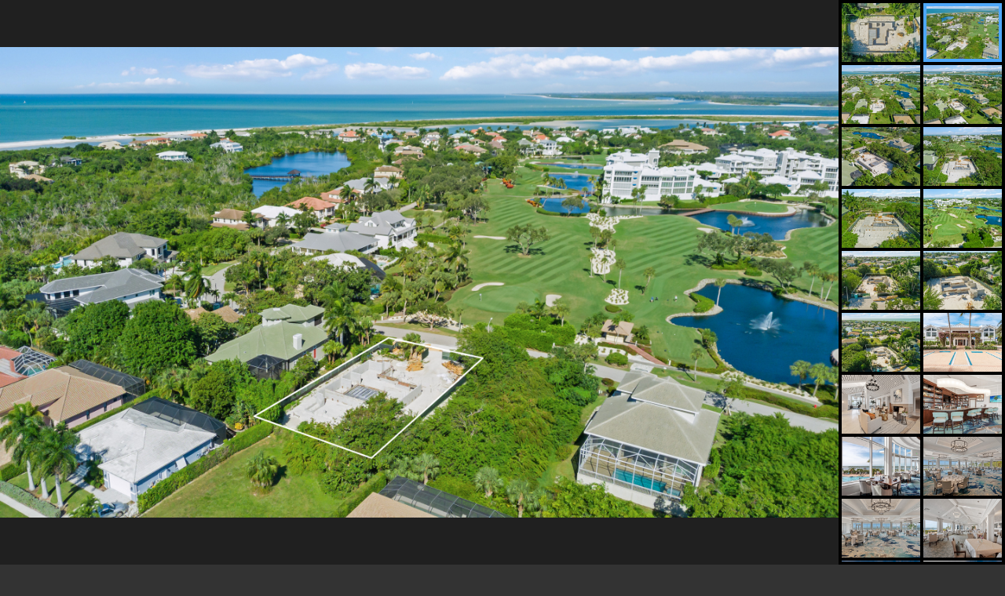

--- FILE ---
content_type: text/html; charset=utf-8
request_url: https://www.massadesigns.com/tours/virtualtour/619f981b0edc2200048b00c6
body_size: 28499
content:
<!DOCTYPE html>
<html>
<head>
<title>Virtual Tours</title>
<meta content='' name='Virtual Tours'>
<meta content='' name='Massa Designs - Virtual Tours'>
<meta content='3 days' name='revisit-after'>
<!-- Custom CSS -->
<link href='/stylesheets/tours/bootstrap.css' rel='stylesheet'>
<link href='/stylesheets/tours/thumbnail-gallery.css' rel='stylesheet'>
<link href='/images/favicon_io/apple-touch-icon.png' rel='apple-touch-icon' sizes='180x180'>
<link href='/images/favicon_io/favicon-32x32.png' rel='icon' sizes='32x32' type='image/png'>
<link href='/images/favicon_io/favicon-16x16.png' rel='icon' sizes='16x16' type='image/png'>
<link href='/images/favicon_io/site.webmanifest' rel='manifest'>
<!-- Google Fonts embed code -->
<script type="text/javascript">
(function() {
var link_element = document.createElement("link"),
s = document.getElementsByTagName("script")[0];
if (window.location.protocol !== "http:" && window.location.protocol !== "https:") {
link_element.href = "http:";
}
link_element.href += "//fonts.googleapis.com/css?family=Raleway:100,200,300,400,500,600,700,800,900";
link_element.rel = "stylesheet";
link_element.type = "text/css";
s.parentNode.insertBefore(link_element, s);
})();
</script>
</head>

<style> nav {display: none;} body { overflow: hidden;} .fancybox-thumbs { background-color: #000 !important; } .fancybox-caption { text-transform: capitalize !important; } .fancybox-caption::before {  background: #444; padding: 0px; }</style>
<script src='/javascripts/tours/jquery-1.11.3.min.js' type='text/javascript'></script>
<script src='/javascripts/tours/jssor.slider-22.2.16.mini.js' type='text/javascript'></script>
<script src='/javascripts/tours/virtualtour.js' type='text/javascript'></script>
<link href='/stylesheets/tours/virtualtour.css' rel='stylesheet'>
<link href='/stylesheets/tours/jquery.fancybox.css' rel='stylesheet' type='text/css'>
<body class='virtualTourBody'>
<div data-address_line2='' data-city_state_zip='Marco Island, FL 34145' data-google_maps_url='https://goo.gl/maps/dhfjTRPeoXFPP5d6A' data-image_descriptions='[&quot;&quot;, &quot;&quot;, &quot;&quot;, &quot;&quot;, &quot;&quot;, &quot;&quot;, &quot;&quot;, &quot;&quot;, &quot;&quot;, &quot;&quot;, &quot;&quot;, &quot;&quot;, &quot;&quot;, &quot;&quot;, &quot;&quot;, &quot;&quot;, &quot;&quot;, &quot;&quot;, &quot;&quot;, &quot;&quot;, &quot;&quot;, &quot;&quot;, &quot;&quot;, &quot;&quot;, &quot;&quot;, &quot;&quot;, &quot;&quot;, &quot;&quot;, &quot;&quot;, &quot;&quot;, &quot;&quot;, &quot;&quot;]' data-path_to_address='295-hideaway-cir-s-marco-island-fl-34145' data-song_file='background-virtual-tour2.mp3' data-street_address='295 Hideaway Cir S' data-tour_id='null' data-virtual_tour_title='' id='virtualTourHeader'></div>
<div class='container' id='images' style='text-align:center;'>
<div class='row'>
<div class='col-12 col-md-12'>
<a class='mb-4' data-caption='Architectural Photography' data-display_name='' data-fancybox='images' data-image='295-hideaway-cir-s-marco-island-fl-34145-aerial01.jpg' href='https://s3.us-east-2.amazonaws.com/files.massadesigns.com/images/619f981b0edc2200048b00c6/x-large/295-hideaway-cir-s-marco-island-fl-34145-aerial01.jpg'>
<img class='img-fluid' src='https://s3.us-east-2.amazonaws.com/files.massadesigns.com/images/619f981b0edc2200048b00c6/small/295-hideaway-cir-s-marco-island-fl-34145-aerial01.jpg' style='max-width: 100%;'>
</a>
<a class='mb-4' data-caption='Architectural Photography' data-display_name='' data-fancybox='images' data-image='295-hideaway-cir-s-marco-island-fl-34145-aerial02.jpg' href='https://s3.us-east-2.amazonaws.com/files.massadesigns.com/images/619f981b0edc2200048b00c6/x-large/295-hideaway-cir-s-marco-island-fl-34145-aerial02.jpg'>
<img class='img-fluid' src='https://s3.us-east-2.amazonaws.com/files.massadesigns.com/images/619f981b0edc2200048b00c6/small/295-hideaway-cir-s-marco-island-fl-34145-aerial02.jpg' style='max-width: 100%;'>
</a>
<a class='mb-4' data-caption='Architectural Photography' data-display_name='' data-fancybox='images' data-image='295-hideaway-cir-s-marco-island-fl-34145-aerial03.jpg' href='https://s3.us-east-2.amazonaws.com/files.massadesigns.com/images/619f981b0edc2200048b00c6/x-large/295-hideaway-cir-s-marco-island-fl-34145-aerial03.jpg'>
<img class='img-fluid' src='https://s3.us-east-2.amazonaws.com/files.massadesigns.com/images/619f981b0edc2200048b00c6/small/295-hideaway-cir-s-marco-island-fl-34145-aerial03.jpg' style='max-width: 100%;'>
</a>
<a class='mb-4' data-caption='Architectural Photography' data-display_name='' data-fancybox='images' data-image='295-hideaway-cir-s-marco-island-fl-34145-aerial04.jpg' href='https://s3.us-east-2.amazonaws.com/files.massadesigns.com/images/619f981b0edc2200048b00c6/x-large/295-hideaway-cir-s-marco-island-fl-34145-aerial04.jpg'>
<img class='img-fluid' src='https://s3.us-east-2.amazonaws.com/files.massadesigns.com/images/619f981b0edc2200048b00c6/small/295-hideaway-cir-s-marco-island-fl-34145-aerial04.jpg' style='max-width: 100%;'>
</a>
<a class='mb-4' data-caption='Architectural Photography' data-display_name='' data-fancybox='images' data-image='295-hideaway-cir-s-marco-island-fl-34145-aerial05.jpg' href='https://s3.us-east-2.amazonaws.com/files.massadesigns.com/images/619f981b0edc2200048b00c6/x-large/295-hideaway-cir-s-marco-island-fl-34145-aerial05.jpg'>
<img class='img-fluid' src='https://s3.us-east-2.amazonaws.com/files.massadesigns.com/images/619f981b0edc2200048b00c6/small/295-hideaway-cir-s-marco-island-fl-34145-aerial05.jpg' style='max-width: 100%;'>
</a>
<a class='mb-4' data-caption='Architectural Photography' data-display_name='' data-fancybox='images' data-image='295-hideaway-cir-s-marco-island-fl-34145-aerial06.jpg' href='https://s3.us-east-2.amazonaws.com/files.massadesigns.com/images/619f981b0edc2200048b00c6/x-large/295-hideaway-cir-s-marco-island-fl-34145-aerial06.jpg'>
<img class='img-fluid' src='https://s3.us-east-2.amazonaws.com/files.massadesigns.com/images/619f981b0edc2200048b00c6/small/295-hideaway-cir-s-marco-island-fl-34145-aerial06.jpg' style='max-width: 100%;'>
</a>
<a class='mb-4' data-caption='Architectural Photography' data-display_name='' data-fancybox='images' data-image='295-hideaway-cir-s-marco-island-fl-34145-aerial07.jpg' href='https://s3.us-east-2.amazonaws.com/files.massadesigns.com/images/619f981b0edc2200048b00c6/x-large/295-hideaway-cir-s-marco-island-fl-34145-aerial07.jpg'>
<img class='img-fluid' src='https://s3.us-east-2.amazonaws.com/files.massadesigns.com/images/619f981b0edc2200048b00c6/small/295-hideaway-cir-s-marco-island-fl-34145-aerial07.jpg' style='max-width: 100%;'>
</a>
<a class='mb-4' data-caption='Architectural Photography' data-display_name='' data-fancybox='images' data-image='295-hideaway-cir-s-marco-island-fl-34145-aerial08.jpg' href='https://s3.us-east-2.amazonaws.com/files.massadesigns.com/images/619f981b0edc2200048b00c6/x-large/295-hideaway-cir-s-marco-island-fl-34145-aerial08.jpg'>
<img class='img-fluid' src='https://s3.us-east-2.amazonaws.com/files.massadesigns.com/images/619f981b0edc2200048b00c6/small/295-hideaway-cir-s-marco-island-fl-34145-aerial08.jpg' style='max-width: 100%;'>
</a>
<a class='mb-4' data-caption='Architectural Photography' data-display_name='' data-fancybox='images' data-image='295-hideaway-cir-s-marco-island-fl-34145-aerial09.jpg' href='https://s3.us-east-2.amazonaws.com/files.massadesigns.com/images/619f981b0edc2200048b00c6/x-large/295-hideaway-cir-s-marco-island-fl-34145-aerial09.jpg'>
<img class='img-fluid' src='https://s3.us-east-2.amazonaws.com/files.massadesigns.com/images/619f981b0edc2200048b00c6/small/295-hideaway-cir-s-marco-island-fl-34145-aerial09.jpg' style='max-width: 100%;'>
</a>
<a class='mb-4' data-caption='Architectural Photography' data-display_name='' data-fancybox='images' data-image='295-hideaway-cir-s-marco-island-fl-34145-aerial10.jpg' href='https://s3.us-east-2.amazonaws.com/files.massadesigns.com/images/619f981b0edc2200048b00c6/x-large/295-hideaway-cir-s-marco-island-fl-34145-aerial10.jpg'>
<img class='img-fluid' src='https://s3.us-east-2.amazonaws.com/files.massadesigns.com/images/619f981b0edc2200048b00c6/small/295-hideaway-cir-s-marco-island-fl-34145-aerial10.jpg' style='max-width: 100%;'>
</a>
<a class='mb-4' data-caption='Architectural Photography' data-display_name='' data-fancybox='images' data-image='295-hideaway-cir-s-marco-island-fl-34145-aerial11.jpg' href='https://s3.us-east-2.amazonaws.com/files.massadesigns.com/images/619f981b0edc2200048b00c6/x-large/295-hideaway-cir-s-marco-island-fl-34145-aerial11.jpg'>
<img class='img-fluid' src='https://s3.us-east-2.amazonaws.com/files.massadesigns.com/images/619f981b0edc2200048b00c6/small/295-hideaway-cir-s-marco-island-fl-34145-aerial11.jpg' style='max-width: 100%;'>
</a>
<a class='mb-4' data-caption='Architectural Photography' data-display_name='' data-fancybox='images' data-image='295-hideaway-cir-s-marco-island-fl-34145-club-entry.jpg' href='https://s3.us-east-2.amazonaws.com/files.massadesigns.com/images/619f981b0edc2200048b00c6/x-large/295-hideaway-cir-s-marco-island-fl-34145-club-entry.jpg'>
<img class='img-fluid' src='https://s3.us-east-2.amazonaws.com/files.massadesigns.com/images/619f981b0edc2200048b00c6/small/295-hideaway-cir-s-marco-island-fl-34145-club-entry.jpg' style='max-width: 100%;'>
</a>
<a class='mb-4' data-caption='Architectural Photography' data-display_name='' data-fancybox='images' data-image='295-hideaway-cir-s-marco-island-fl-34145-club-lobby.jpg' href='https://s3.us-east-2.amazonaws.com/files.massadesigns.com/images/619f981b0edc2200048b00c6/x-large/295-hideaway-cir-s-marco-island-fl-34145-club-lobby.jpg'>
<img class='img-fluid' src='https://s3.us-east-2.amazonaws.com/files.massadesigns.com/images/619f981b0edc2200048b00c6/small/295-hideaway-cir-s-marco-island-fl-34145-club-lobby.jpg' style='max-width: 100%;'>
</a>
<a class='mb-4' data-caption='Architectural Photography' data-display_name='' data-fancybox='images' data-image='295-hideaway-cir-s-marco-island-fl-34145-club-bar.jpg' href='https://s3.us-east-2.amazonaws.com/files.massadesigns.com/images/619f981b0edc2200048b00c6/x-large/295-hideaway-cir-s-marco-island-fl-34145-club-bar.jpg'>
<img class='img-fluid' src='https://s3.us-east-2.amazonaws.com/files.massadesigns.com/images/619f981b0edc2200048b00c6/small/295-hideaway-cir-s-marco-island-fl-34145-club-bar.jpg' style='max-width: 100%;'>
</a>
<a class='mb-4' data-caption='Architectural Photography' data-display_name='' data-fancybox='images' data-image='295-hideaway-cir-s-marco-island-fl-34145-club-dining.jpg' href='https://s3.us-east-2.amazonaws.com/files.massadesigns.com/images/619f981b0edc2200048b00c6/x-large/295-hideaway-cir-s-marco-island-fl-34145-club-dining.jpg'>
<img class='img-fluid' src='https://s3.us-east-2.amazonaws.com/files.massadesigns.com/images/619f981b0edc2200048b00c6/small/295-hideaway-cir-s-marco-island-fl-34145-club-dining.jpg' style='max-width: 100%;'>
</a>
<a class='mb-4' data-caption='Architectural Photography' data-display_name='' data-fancybox='images' data-image='295-hideaway-cir-s-marco-island-fl-34145-club-dining1.jpg' href='https://s3.us-east-2.amazonaws.com/files.massadesigns.com/images/619f981b0edc2200048b00c6/x-large/295-hideaway-cir-s-marco-island-fl-34145-club-dining1.jpg'>
<img class='img-fluid' src='https://s3.us-east-2.amazonaws.com/files.massadesigns.com/images/619f981b0edc2200048b00c6/small/295-hideaway-cir-s-marco-island-fl-34145-club-dining1.jpg' style='max-width: 100%;'>
</a>
<a class='mb-4' data-caption='Architectural Photography' data-display_name='' data-fancybox='images' data-image='295-hideaway-cir-s-marco-island-fl-34145-club-dining2.jpg' href='https://s3.us-east-2.amazonaws.com/files.massadesigns.com/images/619f981b0edc2200048b00c6/x-large/295-hideaway-cir-s-marco-island-fl-34145-club-dining2.jpg'>
<img class='img-fluid' src='https://s3.us-east-2.amazonaws.com/files.massadesigns.com/images/619f981b0edc2200048b00c6/small/295-hideaway-cir-s-marco-island-fl-34145-club-dining2.jpg' style='max-width: 100%;'>
</a>
<a class='mb-4' data-caption='Architectural Photography' data-display_name='' data-fancybox='images' data-image='295-hideaway-cir-s-marco-island-fl-34145-club-dining-view.jpg' href='https://s3.us-east-2.amazonaws.com/files.massadesigns.com/images/619f981b0edc2200048b00c6/x-large/295-hideaway-cir-s-marco-island-fl-34145-club-dining-view.jpg'>
<img class='img-fluid' src='https://s3.us-east-2.amazonaws.com/files.massadesigns.com/images/619f981b0edc2200048b00c6/small/295-hideaway-cir-s-marco-island-fl-34145-club-dining-view.jpg' style='max-width: 100%;'>
</a>
<a class='mb-4' data-caption='Architectural Photography' data-display_name='' data-fancybox='images' data-image='295-hideaway-cir-s-marco-island-fl-34145-pool-view.jpg' href='https://s3.us-east-2.amazonaws.com/files.massadesigns.com/images/619f981b0edc2200048b00c6/x-large/295-hideaway-cir-s-marco-island-fl-34145-pool-view.jpg'>
<img class='img-fluid' src='https://s3.us-east-2.amazonaws.com/files.massadesigns.com/images/619f981b0edc2200048b00c6/small/295-hideaway-cir-s-marco-island-fl-34145-pool-view.jpg' style='max-width: 100%;'>
</a>
<a class='mb-4' data-caption='Architectural Photography' data-display_name='' data-fancybox='images' data-image='295-hideaway-cir-s-marco-island-fl-34145-pool.jpg' href='https://s3.us-east-2.amazonaws.com/files.massadesigns.com/images/619f981b0edc2200048b00c6/x-large/295-hideaway-cir-s-marco-island-fl-34145-pool.jpg'>
<img class='img-fluid' src='https://s3.us-east-2.amazonaws.com/files.massadesigns.com/images/619f981b0edc2200048b00c6/small/295-hideaway-cir-s-marco-island-fl-34145-pool.jpg' style='max-width: 100%;'>
</a>
<a class='mb-4' data-caption='Architectural Photography' data-display_name='' data-fancybox='images' data-image='295-hideaway-cir-s-marco-island-fl-34145-tennis.jpg' href='https://s3.us-east-2.amazonaws.com/files.massadesigns.com/images/619f981b0edc2200048b00c6/x-large/295-hideaway-cir-s-marco-island-fl-34145-tennis.jpg'>
<img class='img-fluid' src='https://s3.us-east-2.amazonaws.com/files.massadesigns.com/images/619f981b0edc2200048b00c6/small/295-hideaway-cir-s-marco-island-fl-34145-tennis.jpg' style='max-width: 100%;'>
</a>
<a class='mb-4' data-caption='Architectural Photography' data-display_name='' data-fancybox='images' data-image='295-hideaway-cir-s-marco-island-fl-34145-sand-bar-dining.jpg' href='https://s3.us-east-2.amazonaws.com/files.massadesigns.com/images/619f981b0edc2200048b00c6/x-large/295-hideaway-cir-s-marco-island-fl-34145-sand-bar-dining.jpg'>
<img class='img-fluid' src='https://s3.us-east-2.amazonaws.com/files.massadesigns.com/images/619f981b0edc2200048b00c6/small/295-hideaway-cir-s-marco-island-fl-34145-sand-bar-dining.jpg' style='max-width: 100%;'>
</a>
<a class='mb-4' data-caption='Architectural Photography' data-display_name='' data-fancybox='images' data-image='295-hideaway-cir-s-marco-island-fl-34145-sand-bar-view.jpg' href='https://s3.us-east-2.amazonaws.com/files.massadesigns.com/images/619f981b0edc2200048b00c6/x-large/295-hideaway-cir-s-marco-island-fl-34145-sand-bar-view.jpg'>
<img class='img-fluid' src='https://s3.us-east-2.amazonaws.com/files.massadesigns.com/images/619f981b0edc2200048b00c6/small/295-hideaway-cir-s-marco-island-fl-34145-sand-bar-view.jpg' style='max-width: 100%;'>
</a>
<a class='mb-4' data-caption='Architectural Photography' data-display_name='' data-fancybox='images' data-image='295-hideaway-cir-s-marco-island-fl-34145-beach-view.jpg' href='https://s3.us-east-2.amazonaws.com/files.massadesigns.com/images/619f981b0edc2200048b00c6/x-large/295-hideaway-cir-s-marco-island-fl-34145-beach-view.jpg'>
<img class='img-fluid' src='https://s3.us-east-2.amazonaws.com/files.massadesigns.com/images/619f981b0edc2200048b00c6/small/295-hideaway-cir-s-marco-island-fl-34145-beach-view.jpg' style='max-width: 100%;'>
</a>
<a class='mb-4' data-caption='Architectural Photography' data-display_name='' data-fancybox='images' data-image='295-hideaway-cir-s-marco-island-fl-34145-beach.jpg' href='https://s3.us-east-2.amazonaws.com/files.massadesigns.com/images/619f981b0edc2200048b00c6/x-large/295-hideaway-cir-s-marco-island-fl-34145-beach.jpg'>
<img class='img-fluid' src='https://s3.us-east-2.amazonaws.com/files.massadesigns.com/images/619f981b0edc2200048b00c6/small/295-hideaway-cir-s-marco-island-fl-34145-beach.jpg' style='max-width: 100%;'>
</a>
<a class='mb-4' data-caption='Architectural Photography' data-display_name='' data-fancybox='images' data-image='295-hideaway-cir-s-marco-island-fl-34145-club-beach-view.jpg' href='https://s3.us-east-2.amazonaws.com/files.massadesigns.com/images/619f981b0edc2200048b00c6/x-large/295-hideaway-cir-s-marco-island-fl-34145-club-beach-view.jpg'>
<img class='img-fluid' src='https://s3.us-east-2.amazonaws.com/files.massadesigns.com/images/619f981b0edc2200048b00c6/small/295-hideaway-cir-s-marco-island-fl-34145-club-beach-view.jpg' style='max-width: 100%;'>
</a>
<a class='mb-4' data-caption='Architectural Photography' data-display_name='' data-fancybox='images' data-image='295-hideaway-cir-s-marco-island-fl-34145-hideaway-beach.jpg' href='https://s3.us-east-2.amazonaws.com/files.massadesigns.com/images/619f981b0edc2200048b00c6/x-large/295-hideaway-cir-s-marco-island-fl-34145-hideaway-beach.jpg'>
<img class='img-fluid' src='https://s3.us-east-2.amazonaws.com/files.massadesigns.com/images/619f981b0edc2200048b00c6/small/295-hideaway-cir-s-marco-island-fl-34145-hideaway-beach.jpg' style='max-width: 100%;'>
</a>
<a class='mb-4' data-caption='Architectural Photography' data-display_name='' data-fancybox='images' data-image='295-hideaway-cir-s-marco-island-fl-34145-hideaway-beach2.jpg' href='https://s3.us-east-2.amazonaws.com/files.massadesigns.com/images/619f981b0edc2200048b00c6/x-large/295-hideaway-cir-s-marco-island-fl-34145-hideaway-beach2.jpg'>
<img class='img-fluid' src='https://s3.us-east-2.amazonaws.com/files.massadesigns.com/images/619f981b0edc2200048b00c6/small/295-hideaway-cir-s-marco-island-fl-34145-hideaway-beach2.jpg' style='max-width: 100%;'>
</a>
<a class='mb-4' data-caption='Architectural Photography' data-display_name='' data-fancybox='images' data-image='295-hideaway-cir-s-marco-island-fl-34145-fitness.jpg' href='https://s3.us-east-2.amazonaws.com/files.massadesigns.com/images/619f981b0edc2200048b00c6/x-large/295-hideaway-cir-s-marco-island-fl-34145-fitness.jpg'>
<img class='img-fluid' src='https://s3.us-east-2.amazonaws.com/files.massadesigns.com/images/619f981b0edc2200048b00c6/small/295-hideaway-cir-s-marco-island-fl-34145-fitness.jpg' style='max-width: 100%;'>
</a>
<a class='mb-4' data-caption='Architectural Photography' data-display_name='' data-fancybox='images' data-image='295-hideaway-cir-s-marco-island-fl-34145-group-fitness-rm.jpg' href='https://s3.us-east-2.amazonaws.com/files.massadesigns.com/images/619f981b0edc2200048b00c6/x-large/295-hideaway-cir-s-marco-island-fl-34145-group-fitness-rm.jpg'>
<img class='img-fluid' src='https://s3.us-east-2.amazonaws.com/files.massadesigns.com/images/619f981b0edc2200048b00c6/small/295-hideaway-cir-s-marco-island-fl-34145-group-fitness-rm.jpg' style='max-width: 100%;'>
</a>
<a class='mb-4' data-caption='Architectural Photography' data-display_name='' data-fancybox='images' data-image='295-hideaway-cir-s-marco-island-fl-34145-marco-beach1.jpg' href='https://s3.us-east-2.amazonaws.com/files.massadesigns.com/images/619f981b0edc2200048b00c6/x-large/295-hideaway-cir-s-marco-island-fl-34145-marco-beach1.jpg'>
<img class='img-fluid' src='https://s3.us-east-2.amazonaws.com/files.massadesigns.com/images/619f981b0edc2200048b00c6/small/295-hideaway-cir-s-marco-island-fl-34145-marco-beach1.jpg' style='max-width: 100%;'>
</a>
<a class='mb-4' data-caption='Architectural Photography' data-display_name='' data-fancybox='images' data-image='295-hideaway-cir-s-marco-island-fl-34145-marco-beach2.jpg' href='https://s3.us-east-2.amazonaws.com/files.massadesigns.com/images/619f981b0edc2200048b00c6/x-large/295-hideaway-cir-s-marco-island-fl-34145-marco-beach2.jpg'>
<img class='img-fluid' src='https://s3.us-east-2.amazonaws.com/files.massadesigns.com/images/619f981b0edc2200048b00c6/small/295-hideaway-cir-s-marco-island-fl-34145-marco-beach2.jpg' style='max-width: 100%;'>
</a>
</div>
</div>
</div>
</body>

<script src='/javascripts/tours/jquery.fancybox.js' type='text/javascript'></script>
<script src='/javascripts/tours/howler-2.1.1.js'></script>
<script src='https://cdn.jsdelivr.net/npm/keen-tracking@4/dist/keen-tracking.min.js'></script>
<script>
  var song_file = $('#virtualTourHeader').data('song_file') || $('#virtualTourBrandedHeader').data('song_file') || 'background-virtual-tour14.mp3';
  song_file = '/javascripts/tours/' + song_file;
  var sound = new Howl({ src: [song_file], autoplay: true, loop: true, volume: 0.3, });
  sound.mobileAutoEnable = true;
  sound.play();
  
  KeenTracking.ready(function(){
  const client = new KeenTracking({
    projectId: '5c635ab2c9e77c0001edc93b',
    writeKey: '6141D9C7D6A5C91A3B829C046C1F0982A4B671C61CF64BD91A61F3F24324E8190DBC3881706172FF0375DE2A0F9A051CEE5D8953BAA30951D0BC24E23BF8B3A5F5628A55C63783F3E74C9356BD84D2EA22D5D9052639F20FF0F3BB10A988F46A'
  });
  
  // Record events automatically
  client.initAutoTracking();
  
  var originalAddClassMethod = jQuery.fn.addClass;
  
  jQuery.fn.addClass = function(){
    // Execute the original method.
    var result = originalAddClassMethod.apply( this, arguments );
  
    // trigger a custom event
    jQuery(this).trigger('cssClassChanged');
  
    // return the original result
    return result;
  }
  
  $(".fancybox-slide--image").bind('cssClassChanged', function(){
    //do stuff here
    client.recordEvent('image_show', {
      imagerurl: $('.fancybox-slide--current > .fancybox-content > .fancybox-image').attr('src')
      //imagerurl: $(this).children('fancybox-content').children('fancybox-image').attr('src')
    });
  });
  $(".fancybox-thumbs ul li").on('click', function(){
    //do stuff here
    client.recordEvent('image_click', {
      imagerurl: $(this).css('background').split('\"')[1]
      //imagerurl: $(this).children('fancybox-content').children('fancybox-image').attr('src')
    });
    });
  });
  
  var playMusic = function() {
      jssor_1_slider.$Play();
      if($('#playButton').is(':visible')) {
        $('#pauseButton').show();
        $('#playButton').hide();
      } else {
        $('#pauseButton').hide();
        $('#playButton').show();
      }
    }
  
  var muteMusic = function() {
    sound.mute(true);
    if($('#muteButton').is(':visible')) {
      $('#muteButton').hide();
      $('#soundonButton').show();
    } else {
      $('#muteButton').show();
      $('#soundonButton').hide();
    }
  }
  
  var soundonMusic = function() {
    sound.mute(false);
    if($('#soundonButton').is(':visible')) {
      $('#muteButton').show();
      $('#soundonButton').hide();
    } else {
      $('#muteButton').hide();
      $('#soundonButton').show();
    }
  }
  
  // Add Dynamic Caption
  $( '[data-fancybox="images"]' ).fancybox({
    caption : function( instance, item ) {
      var caption = $(this).data('caption') || '';
      var tour_id = $('#virtualTourHeader').data('tour_id') || $('#virtualTourBrandedHeader').data('tour_id') || '';
      var path_to_address = $('#virtualTourHeader').data('path_to_address') || $('#virtualTourBrandedHeader').data('path_to_address') || '';
      var google_maps_url = $('#virtualTourHeader').data('google_maps_url') || $('#virtualTourBrandedHeader').data('google_maps_url') || '';
      var realtor_name = $('#virtualTourHeader').data('realtor_name') || $('#virtualTourBrandedHeader').data('realtor_name') || '';
      var realtor_company = $('#virtualTourHeader').data('realtor_company') || $('#virtualTourBrandedHeader').data('realtor_company') || '';
      var realtor_website = $('#virtualTourHeader').data('realtor_website') || $('#virtualTourBrandedHeader').data('realtor_website') || '';
      var realtor_email = $('#virtualTourHeader').data('realtor_email') || $('#virtualTourBrandedHeader').data('realtor_email') || '';
      var realtor_phone = $('#virtualTourHeader').data('realtor_phone') || $('#virtualTourBrandedHeader').data('realtor_phone') || '';
      var image_descriptions = $('#virtualTourHeader').data('image_descriptions') || $('#virtualTourBrandedHeader').data('image_descriptions') || [];
      var display_name = item.opts.$orig["0"].dataset.display_name || '';
      var display_name_exists = display_name.length > 0;
  
      var filename = item.opts.$orig["0"].dataset.image || '';
      filename = filename.toLowerCase();
      var photoName = filename.replace(path_to_address+'-','');
      photoName = photoName.replace('.jpg','').replace('.png','').replace('.jpeg','').replace('.gif','').replace(/-/g , ' ').replace('rm','room');
      if(display_name_exists) {
        photoName = display_name;
        photoName =  photoName.replace(/&singlequote/g,"'");
      }
  
      var viewMap = '<a target="_blank" href="'+google_maps_url+'">View Map</a>';
      var emailTourUri = 'mailto:?subject=Take%20a%20look%20at%20this%20property&body=View%20the%20virtual%20tour%20here%3A%20https%3A%2F%2Fwww.massadesigns.com%2Ftours%2Fvirtualtour%2F'+tour_id.toString();
      var emailTour = '<a href="'+emailTourUri+'" target="_blank">Email Tour</a>';
      var imageDescription = image_descriptions[item.index] || '';
      imageDescription = imageDescription.replace(/&singlequote/g,"'");
  
      return '<div style="float:left;margin-top:-20px;margin-bottom:10px;font-size:14px;"><span style="font-size:22px;'+(display_name_exists ? 'text-transform: none;' : '') +'">' + photoName + '</span><br><span>' +imageDescription + '</span><br>' + viewMap+'<br>'+emailTour+'</div>';
    }
  
  });
  
  setTimeout($( '[data-fancybox="images"]' ).first().trigger('click'),20000);
  $('#images').css('visibility','hidden');
  
  var a2a_config = a2a_config || {};
  a2a_config.num_services = 10;
</script>
<script async='' src='https://static.addtoany.com/menu/page.js'></script>


<!-- footer start -->
<footer class='footer' style='height:20px !important;'>
<div class='container'>
<div class='row clearfix'>
<div class='col-md-5 margin-b-30'>
</div>
<!-- footer nav col -->
</div>
<!-- row -->
</div>
<!-- container -->
</footer>
<!-- footer end -->
<!-- modal of video -->
<div aria-labelledby='video-popup' class='modal video-modal fade' id='video-popup' role='dialog' tabindex='-1'>
<div class='modal-dialog' role='document'>
<div class='modal-content'>
<div class='modal-header'>
<button aria-label='Close' class='close' data-dismiss='modal' type='button'>
<span aria-hidden='true' class='ion-close'></span>
</button>
</div>
<div class='modal-body'>
<div class='embed-responsive embed-responsive-16by9'>
</div>
</div>
<!-- modal body -->
</div>
<!-- modal content -->
</div>
<!-- modal dialog -->
</div>
<!-- end the modal of video -->
<!-- back to top -->
<a class='scrollToTop' href='#'>
<i class='ion-android-arrow-dropup-circle'></i>
</a>
<!-- back to top end -->
<script src='/javascripts/dashboard/jquery.min.js' type='text/javascript'></script>
<script src='/javascripts/dashboard/jquery-ui.min.js' type='text/javascript'></script>
<script data-cfasync='false' src='/javascripts/dashboard/email-decode.min.js'></script>
<script src='/javascripts/dashboard/popper.min.js' type='text/javascript'></script>
<script src='/javascripts/dashboard/bootstrap.min.js' type='text/javascript'></script>
<script src='/javascripts/dashboard/jquery.slimscroll.js' type='text/javascript'></script>
<script src='/javascripts/dashboard/modernizr.js' type='text/javascript'></script>
<script src='/javascripts/dashboard/amcharts.min.js'></script>
<script src='/javascripts/dashboard/serial.min.js'></script>
<script src='/javascripts/dashboard/Chart.js' type='text/javascript'></script>
<script src='/javascripts/dashboard/todo.js ' type='text/javascript'></script>
<script src='/javascripts/dashboard/i18next.min.js' type='text/javascript'></script>
<script src='/javascripts/dashboard/i18nextXHRBackend.min.js' type='text/javascript'></script>
<script src='/javascripts/dashboard/i18nextBrowserLanguageDetector.min.js' type='text/javascript'></script>
<script src='/javascripts/dashboard/jquery-i18next.min.js' type='text/javascript'></script>
<script src='/javascripts/dashboard/pcoded.min.js'></script>
<script src='/javascripts/dashboard/demo-image.js'></script>
<script src='/javascripts/dashboard/jquery.mCustomScrollbar.concat.min.js'></script>
<script src='/javascripts/dashboard/script.min.js' type='text/javascript'></script>

</html>
<link href='http://massasdesigns.com' rel='license' title='Massa Designs - Virtual Tours'>


--- FILE ---
content_type: text/css
request_url: https://www.massadesigns.com/stylesheets/tours/virtualtour.css
body_size: 5715
content:
@media only screen and (max-device-width: 940px) {
  img#company-logo { max-width:70px !important; }
}

body.virtualTourBody {
    padding:0px;
    margin-top:50px;
    font-family:'Raleway',serif;
    background-color: #333;
}

#virtualTourHeader {
    text-align:center;
    position: relative;
    margin: 0px auto;
    top: 0px;
    left: 0px;
    width: 1000px !important;
    height: 100%;
}

#virtualTourHeaderRow {
    vertical-align:top;
    margin-left: 10px;
    margin-right:2%;
    padding:15px;
}

#virtualTourBrandedHeader h2,
#virtualTourHeaderRow h2 {
    text-align:left;
    color:#fff;
}

#virtualTourBrandedHeader .navBulletPoint,
#virtualTourHeaderRow .navBulletPoint {
    text-align:left;
    color:#fff;
    font-size:18px;
}

#virtualTourBrandedHeader nav.nav.nav-masthead,
#virtualTourHeaderRow nav.nav.nav-masthead {
    margin-top: 25px;
}

#virtualTourBrandedHeader {
    position:relative;
    text-align:center;
    padding:15px;
    left:0px;
    min-width:100%;
    width:100%;
}

.virtualTourBrandedHeaderSection1 {
    display: inline-block;
    vertical-align:top;
    padding-right:25px;
}
.virtualTourBrandedHeaderSection2 {
    display: inline-block;
    vertical-align: top;
    text-align: left;
    padding-right: 25px;
}

.virtualTourBrandedHeaderSection3 {
    display:none;
    /*display: inline-block;*/
    vertical-align: top;
    text-align: right;
    padding-left: 30px;
}

.virtualTourBrandedHeaderSection4 {
    width:350px;
    display: inline-block;
    vertical-align:top;
}

.virtualTourBrandedHeaderSection5 {
    display: inline-block;
    vertical-align: top;
    text-align: right;
    padding-left: 30px;
}

.virtualTourBrandedHeaderSection4 h4 {
    text-align: right;
    color: #fff;
    margin: 0;
}

.jssor_1Container {
    position:relative;
    margin:0 auto;
    top:0px;
    left:0px;
    width:1200px;
    height:800px;
    overflow:hidden;
    visibility:hidden;
    background-color:#24262e;
}

.loadingContainer {
    position:absolute;
    top:0px;
    left:0px;
    background-color:rgba(0,0,0,0.7);
}

.loadingOpacity {
    filter: alpha(opacity=70);
    opacity: 0.7;
    position: absolute;
    display: block;
    top: 0px;
    left: 0px;
    width: 100%;
    height: 100%;
}

.loadingImage {
    position:absolute;
    display:block;
    background:url('../img/loading.gif') no-repeat center center;
    top:0px;
    left:0px;
    width:100%;
    height:100%;
}

#virtualTourSlides {
    cursor:default;
    position:relative;
    top:0px;
    left:0px;
    width:1200px;
    height:800px;
    overflow:hidden;
}

.jssort01Nav {
    position:absolute;
    left:0px;
    bottom:0px;
    width:1200px;
    height:100px;
    top: auto !important;
}

body {
    padding:0px;
    margin-top:50px;
    font-family:'Raleway',serif;
    background-color: #333;
}

.jssora05l, .jssora05r {
    display: block;
    position: absolute;
    /* size of arrow element */
    width: 40px;
    height: 40px;
    cursor: pointer;
    background: url('../img/a17.png') no-repeat;
    overflow: hidden;
}
.jssora05l { background-position: -10px -40px;top:358px;left:8px;width:40px;height:40px; }
.jssora05r { background-position: -70px -40px;top:358px;right:8px;width:40px;height:40px; }
.jssora05l:hover { background-position: -130px -40px; }
.jssora05r:hover { background-position: -190px -40px; }
.jssora05l.jssora05ldn { background-position: -250px -40px; }
.jssora05r.jssora05rdn { background-position: -310px -40px; }
.jssora05l.jssora05lds { background-position: -10px -40px; opacity: .3; pointer-events: none; }
.jssora05r.jssora05rds { background-position: -70px -40px; opacity: .3; pointer-events: none; }

/* jssor slider thumbnail navigator skin 01 css *//*.jssort01 .p            (normal).jssort01 .p:hover      (normal mouseover).jssort01 .p.pav        (active).jssort01 .p.pdn        (mousedown)*/
.jssort01 .p {
    position: absolute;
    top: 0;
    left: 0;
    width: 72px;
    height: 72px;
}

.jssort01 .t {
    position: absolute;
    top: 0;
    left: 0;
    width: 100%;
    height: 100%;
    border: none;
}

.jssort01 .w {
    position: absolute;
    top: 0px;
    left: 0px;
    width: 100%;
    height: 100%;
}

.jssort01 .c {
    position: absolute;
    top: 0px;
    left: 0px;
    width: 68px;
    height: 68px;
    border: #000 2px solid;
    box-sizing: content-box;
    background: url('../img/t01.png') -800px -800px no-repeat;
    _background: none;
}

.jssort01 .pav .c {
    top: 2px;
    _top: 0px;
    left: 2px;
    _left: 0px;
    width: 68px;
    height: 68px;
    border: #000 0px solid;
    _border: #fff 2px solid;
    background-position: 50% 50%;
}

.jssort01 .p:hover .c {
    top: 0px;
    left: 0px;
    width: 70px;
    height: 70px;
    border: #fff 1px solid;
    background-position: 50% 50%;
}

.jssort01 .p.pdn .c {
    background-position: 50% 50%;
    width: 68px;
    height: 68px;
    border: #000 2px solid;
}

* html .jssort01 .c, * html .jssort01 .pdn .c, * html .jssort01 .pav .c {
    /* ie quirks mode adjust */
    width /**/: 72px;
    height /**/: 72px;
}

.virtualtour-caption {
  text-align: center;
  color: #fff;
  padding-bottom: 10px;
}

#currentPhotoName, #currentPhotoNumber {
    display: inline;
    text-transform: capitalize;
}

@media only screen
  and (min-device-width: 320px)
  and (max-device-width: 480px)
  and (-webkit-min-device-pixel-ratio: 2) {

    #virtualTourBrandedHeader {
        flex-wrap:wrap;
    }

    .virtualTourBrandedHeaderSection1 {
        width: 25%;
        /*display: inline-block;*/
        vertical-align:top;
        padding-right:25px;
        order:1;
    }

    .virtualTourBrandedHeaderSection1 h2 {
        font-size: 18px;
    }

    .virtualTourBrandedHeaderSection2 {
        width: 25%;
        /*display: inline-block;*/
        vertical-align: top;
        text-align: left;
        padding-right: 25px;
        order:2;
    }

    .virtualTourBrandedHeaderSection3 {
        display:none;
        /*display: inline-block;*/
        vertical-align: top;
        text-align: right;
        padding-left: 30px;
        order: 4;
    }

    .virtualTourBrandedHeaderSection4 {
        width: 325px;
        /*display: inline-block;*/
        vertical-align:top;
        order:3;
    }

    .virtualTourBrandedHeaderSection5 {
        order:5;
        display: inline-block;
        vertical-align: top;
        text-align: right;
        padding-left: 30px;
    }

}

--- FILE ---
content_type: text/javascript
request_url: https://www.massadesigns.com/javascripts/dashboard/todo.js
body_size: 4160
content:
//'use strict';
//$(document).ready(function() {
//
//    //  main button click function
//    $('button#create-task').on('click', function() {
//
//        $(".md-form-control").removeClass("md-valid");
//
//        // remove nothing message
//        if ('.nothing-message') {
//            $('.nothing-message').hide('slide', { direction: 'left' }, 300)
//        };
//
//        // create the new li from the form input
//        var task = $('input[name=task-insert]').val();
//        // Alert if the form in submitted empty
//        if (task.length == 0) {
//            alert('please enter a task');
//        } else {
//            var newTask = '<li>' + '<p>' + task + '</p>' + '</li>'
//            $('#task-list').append(newTask);
//
//            // clear form when button is pressed
//            $('input').val('');
//
//            // makes other controls fade in when first task is created
//            $('#controls').fadeIn();
//            $('.task-headline').fadeIn();
//        }
//
//    });
//
//    // mark as complete
//    $(document).on('click', 'li', function() {
//        $(this).toggleClass('complete');
//    });
//
//    // double click to remove
//    $(document).on('dblclick', 'li', function() {
//        $(this).remove();
//    });
//
//    // Clear all tasks button
//    $('button#clear-all-tasks').on('click', function() {
//        $('#task-list li').remove();
//        $('.task-headline').fadeOut();
//        $('#controls').fadeOut();
//        $('.nothing-message').show('fast');
//    });
//
//    /*2nd todo*/
//    $(".icofont icofont-ui-delete").on("click", function() {
//
//        $(this).parent().parent().parent().fadeOut();
//    });
//    var i = 7;
//    $("#add-btn").on("click", function() {
//        $(".md-form-control").removeClass("md-valid");
//        var task = $('.add_task_todo').val();
//        if (task == "") {
//            alert("please enter task");
//        } else {
//            var add_todo = $('<div class="to-do-list" id="' + i + '"><div class="checkbox-fade fade-in-primary"><label class="check-task"><input type="checkbox" onclick="check_task(' + i + ')" id="checkbox' + i + '"><span class="cr"><i class="cr-icon icofont icofont-ui-check txt-primary"></i></span><span>' + task + '</span></label></div><div class="f-right"><a onclick="delete_todo(' + i + ');" href="#!" class="delete_todolist"><i class="icofont icofont-ui-delete" ></i></a></div></div>');
//            i++;
//            $(add_todo).appendTo(".new-task").hide().fadeIn(300);
//            $('.add_task_todo').val('');
//        }
//    });
//
//    $(".delete_todolist").on("click", function() {
//
//
//        $(this).parent().parent().fadeOut();
//    });
//
//
//    /*3rd todo list code*/
//    $(".save_btn").on("click", function() {
//        $(".md-form-control").removeClass("md-valid");
//        var saveTask = $('.save_task_todo').val();
//        if (saveTask == "") {
//            alert("please enter task");
//        } else {
//            var add_todo = $('<div class="to-do-label" id="' + i + '"><div class="checkbox-fade fade-in-primary"><label class="check-task"><input type="checkbox" onclick="check_label(' + i + ')" id="checkbox' + i + '"><span class="cr"><i class="cr-icon icofont icofont-ui-check txt-primary"></i></span><span class="task-title-sp">' + saveTask + '</span><div class="f-right hidden-phone"><i class="icofont icofont-ui-delete delete_todo" onclick="delete_todo(' + i + ');"></i></div></label></div></div>');
//            i++;
//            $(add_todo).appendTo(".task-content").hide().fadeIn(300);
//            $('.save_task_todo').val('');
//            $("#flipFlop").modal('hide');
//        }
//
//    });
//
//    $(".close_btn").on("click", function() {
//        $('.save_task_todo').val('');
//    });
//
//    $(".delete_todo").on("click", function() {
//        $(this).parent().parent().parent().parent().fadeOut();
//    });
//});
//
//function delete_todo(e) {
//
//    $('#' + e).fadeOut();
//}
//$('.to-do-list input[type=checkbox]').on("click", function() {
//    if ($(this).prop('checked'))
//        $(this).parent().addClass('done-task');
//    else
//        $(this).parent().removeClass('done-task');
//});
//
//function check_task(elem) {
//    if ($('#checkbox' + elem).prop('checked'))
//        $('#checkbox' + elem).parent().addClass('done-task');
//    else
//        $('#checkbox' + elem).parent().removeClass('done-task');
//}
//
//$('.to-do-label input[type=checkbox]').on('click', function() {
//    if ($(this).prop('checked'))
//        $(this).parent().addClass('done-task');
//    else
//        $(this).parent().removeClass('done-task');
//});
//
//function check_label(elem) {
//    if ($('#checkbox' + elem).prop('checked'))
//        $('#checkbox' + elem).parent().addClass('done-task');
//    else
//        $('#checkbox' + elem).parent().removeClass('done-task');
//}

--- FILE ---
content_type: text/javascript
request_url: https://www.massadesigns.com/javascripts/dashboard/demo-image.js
body_size: 13908
content:
$(document).ready(function () {
    $("#pcoded").pcodedmenu({
        themelayout: 'vertical',
        verticalMenuplacement: 'left', // value should be left/right
        verticalMenulayout: 'wide', // value should be wide/box
        MenuTrigger: 'click', // click / hover
        SubMenuTrigger: 'click', // click / hover
        activeMenuClass: 'active',
        ThemeBackgroundPattern: 'pattern4',  // pattern1, pattern2, pattern3, pattern4, pattern5, pattern6
        HeaderBackground: 'theme1',  // theme1, theme2, theme3, theme4, theme5  header color
        LHeaderBackground: 'theme1', // theme1, theme2, theme3, theme4, theme5, theme6   brand color
        NavbarBackground: 'theme1', // themelight1, theme1  // light  and dark sidebar
        ActiveItemBackground: 'theme4', // theme1, theme2, theme3, theme4, theme5, theme6, theme7, theme8, theme9, theme10, theme11, theme12  mennu active item color
        SubItemBackground: 'theme2',
        ActiveItemStyle: 'style0',
        ItemBorder: true,
        ItemBorderStyle: 'none',
        NavbarImage:'true',
        ActiveNavbarImage:'img1',
        SubItemBorder: true,
        DropDownIconStyle: 'style1', // Value should be style1,style2,style3
        menutype: 'st5', // Value should be st1, st2, st3, st4, st5 menu icon style
        freamtype: "theme1",
        layouttype:'light', // Value should be light / dark
        FixedNavbarPosition: true,  // Value should be true / false  header postion
        FixedHeaderPosition: true,  // Value should be true / false  sidebar menu postion
        collapseVerticalLeftHeader: true,
        VerticalSubMenuItemIconStyle: 'style6', // value should be style1, style2, style3, style4, style5, style6
        VerticalNavigationView: 'view1',
        verticalMenueffect: {
            desktop: "shrink",
            tablet: "overlay",
            phone: "overlay",
        },
        defaultVerticalMenu: {
            desktop: "expanded", // value should be offcanvas/collapsed/expanded/compact/compact-acc/fullpage/ex-popover/sub-expanded
            tablet: "offcanvas", // value should be offcanvas/collapsed/expanded/compact/fullpage/ex-popover/sub-expanded
            phone: "offcanvas", // value should be offcanvas/collapsed/expanded/compact/fullpage/ex-popover/sub-expanded
        },
        onToggleVerticalMenu: {
            desktop: "offcanvas", // value should be offcanvas/collapsed/expanded/compact/fullpage/ex-popover/sub-expanded
            tablet: "expanded", // value should be offcanvas/collapsed/expanded/compact/fullpage/ex-popover/sub-expanded
            phone: "expanded", // value should be offcanvas/collapsed/expanded/compact/fullpage/ex-popover/sub-expanded
        },

    });
    /* Left navbar image Change function Start */
    function handlenavimg() {
        $('.theme-color > a.navbg-pattern').on("click", function () {
            var value = $(this).attr("navbg-pattern");
            $('.pcoded').attr('sidebar-img-type', value);
        });
    };
    handlenavimg();
    function freamtype() {
        $('.theme-color > a.fream-type').on("click", function () {
            var value = $(this).attr("fream-type");
            $('.pcoded').attr('fream-type', value);
            $('.pcoded-header').attr("header-theme", "themelight"+value);
            $('.pcoded-navbar').attr("navbar-theme", "theme" + value);
            $('.navbar-logo').attr("logo-theme", "theme" + value);

        });
    };
    freamtype();
    /* layout type Change function Start */
    function handlelayouttheme() {
        $('.theme-color > a.Layout-type').on("click", function () {
            var layout = $(this).attr("layout-type");
            $('.pcoded').attr("layout-type", layout);
            if(layout=='dark'){
                $('.pcoded-header').attr("header-theme", "theme6");
                $('.pcoded-navbar').attr("navbar-theme", "theme1");
                $('.navbar-logo').attr("logo-theme", "theme6");
                $('body').addClass('dark');
                $('.pcoded').attr("sidebar-img", "false");
                $('.pcoded-navigatio-lavel').attr("menu-title-theme", "theme6");
            }
            if(layout=='light'){
                $('.pcoded-header').attr("header-theme", "theme1");
                $('.pcoded-navbar').attr("navbar-theme", "themelight1");
                $('.navbar-logo').attr("logo-theme", "theme1");
                $('body').removeClass('dark');
                $('.pcoded').attr("sidebar-img", "false");
                $('.pcoded-navigatio-lavel').attr("menu-title-theme", "theme1");

            }
            if(layout=='img'){
                $('.pcoded-header').attr("header-theme", "theme1");
                $('.pcoded-navbar').attr("navbar-theme", "theme1");
                $('.navbar-logo').attr("logo-theme", "theme1");
                $('.pcoded').attr("sidebar-img", "true");
                $('.pcoded').attr("nav-type", "st5");
                $('.pcoded-navigatio-lavel').attr("menu-title-theme", "theme6");
            }
        });
    };
    handlelayouttheme();

    /* Left header logo Change function Start */
    function handleogortheme() {
        $('.theme-color > a.logo-theme').on("click", function () {
            var logotheme = $(this).attr("logo-theme");
            $('.navbar-logo').attr("logo-theme", logotheme);
        });
    };
    handleogortheme();

    /* Left header Theme Change function Start */
    function handleleftheadertheme() {
        $('.theme-color > a.leftheader-theme').on("click", function () {
            var lheadertheme = $(this).attr("lheader-theme");
            $('.pcoded-navigatio-lavel').attr("menu-title-theme", lheadertheme);
        });
    };
    handleleftheadertheme();
    /* Left header Theme Change function Close */
    /* header Theme Change function Start */
    function handleheadertheme() {
        $('.theme-color > a.header-theme').on("click", function () {
            var headertheme = $(this).attr("header-theme");
            $('.pcoded-header').attr("header-theme", headertheme);
            $('.navbar-logo').attr("logo-theme", headertheme);
        });
    };
    handleheadertheme();
    /* header Theme Change function Close */
    /* Navbar Theme Change function Start */
    function handlenavbartheme() {
        $('.theme-color > a.navbar-theme').on("click", function () {
            var navbartheme = $(this).attr("navbar-theme");
            $('.pcoded-navbar').attr("navbar-theme", navbartheme);
            $('.pcoded').attr("sidebar-img", "false");
        });
    };

    handlenavbartheme();
    /* Navbar Theme Change function Close */
    /* Active Item Theme Change function Start */
    function handleactiveitemtheme() {
        $('.theme-color > a.active-item-theme').on("click", function () {
            var activeitemtheme = $(this).attr("active-item-theme");
            $('.pcoded-navbar').attr("active-item-theme", activeitemtheme);
        });
    };

    handleactiveitemtheme();
    /* Active Item Theme Change function Close */
    /* SubItem Theme Change function Start */
    function handlesubitemtheme() {
        $('.theme-color > a.sub-item-theme').on("click", function () {
            var subitemtheme = $(this).attr("sub-item-theme");
            $('.pcoded-navbar').attr("sub-item-theme", subitemtheme);
        });
    };

    handlesubitemtheme();
    /* SubItem Theme Change function Close */
    /* Theme background pattren Change function Start */
    function handlethemebgpattern() {
        $('.theme-color > a.themebg-pattern').on("click", function () {
            var themebgpattern = $(this).attr("themebg-pattern");
            $('body').attr("themebg-pattern", themebgpattern);
        });
    };

    handlethemebgpattern();
    /* Theme background pattren Change function Close */
    /* Vertical Navigation View Change function start*/
    function handleVerticalNavigationViewChange() {
        $('#navigation-view').val('view1').on('change', function (get_value) {
            get_value = $(this).val();
            $('.pcoded').attr('vnavigation-view', get_value);
        });
    };

    handleVerticalNavigationViewChange();
    /* Theme Layout Change function Close*/

    /* Theme Layout Change function start*/
    function handlethemeverticallayout() {
        $('#theme-layout').change(function () {
            if ($(this).is(":checked")) {
                $('.pcoded').attr('vertical-layout', "box");
                $('#bg-pattern-visiblity').removeClass('d-none');

            } else {
                $('.pcoded').attr('vertical-layout', "wide");
                $('#bg-pattern-visiblity').addClass('d-none');
            }
        });
    };
    handlethemeverticallayout();
    /* Theme Layout Change function Close*/
    /* Menu effect change function start*/
    function handleverticalMenueffect() {
        $('#vertical-menu-effect').val('shrink').on('change', function (get_value) {
            get_value = $(this).val();
            $('.pcoded').attr('vertical-effect', get_value);
        });
    };

    handleverticalMenueffect();
    /* Menu effect change function Close*/
    /* Vertical Menu Placement change function start*/
    function handleverticalMenuplacement() {
        $('#vertical-navbar-placement').val('left').on('change', function (get_value) {
            get_value = $(this).val();
            $('.pcoded').attr('vertical-placement', get_value);
            $('.pcoded-navbar').attr("pcoded-navbar-position", 'absolute');
            $('.pcoded-header .pcoded-left-header').attr("pcoded-lheader-position", 'relative');
        });
    };

    handleverticalMenuplacement();
    /* Vertical Menu Placement change function Close*/
    /* Vertical Active Item Style change function Start*/
    function handleverticalActiveItemStyle() {
        $('#vertical-activeitem-style').val('style1').on('change', function (get_value) {
            get_value = $(this).val();
            $('.pcoded-navbar').attr('active-item-style', get_value);
        });
    };

    handleverticalActiveItemStyle();
    /* Vertical Active Item Style change function Close*/
    /* Vertical Item border change function Start*/
    function handleVerticalIItemBorder() {
        $('#vertical-item-border').change(function () {
            if ($(this).is(":checked")) {
                $('.pcoded-navbar .pcoded-item').attr('item-border', 'false');
            } else {
                $('.pcoded-navbar .pcoded-item').attr('item-border', 'true');
            }
        });
    };

    handleVerticalIItemBorder();
    /* Vertical Item border change function Close*/
    /* Vertical SubItem border change function Start*/
    function handleVerticalSubIItemBorder() {
        $('#vertical-subitem-border').change(function () {
            if ($(this).is(":checked")) {
                $('.pcoded-navbar .pcoded-item').attr('subitem-border', 'false');
            } else {
                $('.pcoded-navbar .pcoded-item').attr('subitem-border', 'true');
            }
        });
    };

    handleVerticalSubIItemBorder();
    /* Vertical SubItem border change function Close*/
    /* Vertical Item border Style change function Start*/
    function handleverticalboderstyle() {
        $('#vertical-border-style').val('solid').on('change', function (get_value) {
            get_value = $(this).val();
            $('.pcoded-navbar .pcoded-item').attr('item-border-style', get_value);
        });
    };

    handleverticalboderstyle();
    /* Vertical Item border Style change function Close*/

    /* Vertical Dropdown Icon change function Start*/
    function handleVerticalDropDownIconStyle() {
        $('#vertical-dropdown-icon').val('style1').on('change', function (get_value) {
            get_value = $(this).val();
            $('.pcoded-navbar .pcoded-hasmenu').attr('dropdown-icon', get_value);
        });
    };

    handleVerticalDropDownIconStyle();
    /* Vertical Dropdown Icon change function Close*/
    /* Vertical SubItem Icon change function Start*/

    function handleVerticalSubMenuItemIconStyle() {
        $('#vertical-subitem-icon').val('style5').on('change', function (get_value) {
            get_value = $(this).val();
            $('.pcoded-navbar .pcoded-hasmenu').attr('subitem-icon', get_value);
        });
    };

    handleVerticalSubMenuItemIconStyle();
    /* Vertical SubItem Icon change function Close*/
    /* Vertical Navbar Position change function Start*/
    function handlesidebarposition() {
        $('#sidebar-position').change(function () {
            if ($(this).is(":checked")) {
                $('.pcoded-navbar').attr("pcoded-navbar-position", 'fixed');
                $('.pcoded-header .pcoded-left-header').attr("pcoded-lheader-position", 'fixed');
            } else {
                $('.pcoded-navbar').attr("pcoded-navbar-position", 'absolute');
                $('.pcoded-header .pcoded-left-header').attr("pcoded-lheader-position", 'relative');
            }
        });
    };

    handlesidebarposition();
    /* Vertical Navbar Position change function Close*/
    /* Vertical Header Position change function Start*/
    function handleheaderposition() {
        $('#header-position').change(function () {
            if ($(this).is(":checked")) {
                $('.pcoded-header').attr("pcoded-header-position", 'fixed');
                $('.pcoded-navbar').attr("pcoded-header-position", 'fixed');
                $('.pcoded-main-container').css('margin-top', $(".pcoded-header").outerHeight());
            } else {
                $('.pcoded-header').attr("pcoded-header-position", 'relative');
                $('.pcoded-navbar').attr("pcoded-header-position", 'relative');
                $('.pcoded-main-container').css('margin-top', '0px');
            }
        });
    };
    handleheaderposition();
    /* Vertical Header Position change function Close*/
    /*  collapseable Left Header Change Function Start here*/
    function handlecollapseLeftHeader() {
        $('#collapse-left-header').change(function () {
            if ($(this).is(":checked")) {
                $('.pcoded-header, .pcoded ').removeClass('iscollapsed');
                $('.pcoded-header, .pcoded').addClass('nocollapsed');
            } else {
                $('.pcoded-header, .pcoded').addClass('iscollapsed');
                $('.pcoded-header, .pcoded').removeClass('nocollapsed');
            }
        });
    };
    handlecollapseLeftHeader();
    /*  collapseable Left Header Change Function Close here*/
});
function handlemenutype(get_value) {
    $('.pcoded').attr('nav-type', get_value);
};

handlemenutype("st2");

--- FILE ---
content_type: text/javascript
request_url: https://www.massadesigns.com/javascripts/tours/virtualtour.js
body_size: 5718
content:
var jssor_1_slider;

jQuery(document).ready(function ($) {
    var path_to_address = $('#virtualTourHeader').data('path_to_address') || $('#virtualTourBrandedHeader').data('path_to_address') || '';
    //var filename = $($('.mainimage')[0]).data('image');
    //if(filename) { filename = filename.toLowerCase(); }
    var tourSlides = $('.mainimage');
    //var photoName = filename.replace(path_to_address+'-','');
    //photoName = photoName.replace('.jpg','').replace('.png','').replace('.jpeg','').replace('.gif','').replace('-',' ');
    //$('#currentPhotoName').html(photoName);

   //$JssorSlider$.$EVT_POSITION_CHANGE
    function JssorSliderPositionChangeEventHandler(position, fromPosition, virtualPosition, virtualFromPosition) {
        //fires continuously while carousel sliding
        //position: current position of the carousel
        //fromPosition: previous position of the carousel
        //virtualPosition: current virtual position of the carousel
        //virtualFromPosition: previous virtual position of the carousel

        var args = [position, fromPosition, virtualPosition, virtualFromPosition];
        var imagePosition = position ;

        var filename = $(tourSlides[imagePosition]).data('image');
        if(typeof filename === 'undefined') {} else {
            filename = filename.toLowerCase();
            var photoName = filename.replace(path_to_address+'-','');
                photoName = photoName.replace('.jpg','').replace('.png','').replace('.jpeg','').replace('.gif','').replace('-',' ');

            //if(progress == 0) {
            $('#currentPhotoName').html(photoName);
            $('#currentPhotoNumber').html(Math.floor(position + 1));
        }
    }


    var jssor_1_SlideshowTransitions = [
      {$Duration:1200,x:0.3,$During:{$Left:[0.3,0.7]},$Easing:{$Left:$Jease$.$InCubic,$Opacity:$Jease$.$Linear},$Opacity:2},
      {$Duration:1200,x:-0.3,$SlideOut:true,$Easing:{$Left:$Jease$.$InCubic,$Opacity:$Jease$.$Linear},$Opacity:2},
      {$Duration:1200,x:-0.3,$During:{$Left:[0.3,0.7]},$Easing:{$Left:$Jease$.$InCubic,$Opacity:$Jease$.$Linear},$Opacity:2},
      {$Duration:1200,x:0.3,$SlideOut:true,$Easing:{$Left:$Jease$.$InCubic,$Opacity:$Jease$.$Linear},$Opacity:2},
      {$Duration:1200,y:0.3,$During:{$Top:[0.3,0.7]},$Easing:{$Top:$Jease$.$InCubic,$Opacity:$Jease$.$Linear},$Opacity:2},
      {$Duration:1200,y:-0.3,$SlideOut:true,$Easing:{$Top:$Jease$.$InCubic,$Opacity:$Jease$.$Linear},$Opacity:2},
      {$Duration:1200,y:-0.3,$During:{$Top:[0.3,0.7]},$Easing:{$Top:$Jease$.$InCubic,$Opacity:$Jease$.$Linear},$Opacity:2},
      {$Duration:1200,y:0.3,$SlideOut:true,$Easing:{$Top:$Jease$.$InCubic,$Opacity:$Jease$.$Linear},$Opacity:2},
      {$Duration:1200,x:0.3,$Cols:2,$During:{$Left:[0.3,0.7]},$ChessMode:{$Column:3},$Easing:{$Left:$Jease$.$InCubic,$Opacity:$Jease$.$Linear},$Opacity:2},
      {$Duration:1200,x:0.3,$Cols:2,$SlideOut:true,$ChessMode:{$Column:3},$Easing:{$Left:$Jease$.$InCubic,$Opacity:$Jease$.$Linear},$Opacity:2},
      {$Duration:1200,y:0.3,$Rows:2,$During:{$Top:[0.3,0.7]},$ChessMode:{$Row:12},$Easing:{$Top:$Jease$.$InCubic,$Opacity:$Jease$.$Linear},$Opacity:2},
      {$Duration:1200,y:0.3,$Rows:2,$SlideOut:true,$ChessMode:{$Row:12},$Easing:{$Top:$Jease$.$InCubic,$Opacity:$Jease$.$Linear},$Opacity:2},
      {$Duration:1200,y:0.3,$Cols:2,$During:{$Top:[0.3,0.7]},$ChessMode:{$Column:12},$Easing:{$Top:$Jease$.$InCubic,$Opacity:$Jease$.$Linear},$Opacity:2},
      {$Duration:1200,y:-0.3,$Cols:2,$SlideOut:true,$ChessMode:{$Column:12},$Easing:{$Top:$Jease$.$InCubic,$Opacity:$Jease$.$Linear},$Opacity:2},
      {$Duration:1200,x:0.3,$Rows:2,$During:{$Left:[0.3,0.7]},$ChessMode:{$Row:3},$Easing:{$Left:$Jease$.$InCubic,$Opacity:$Jease$.$Linear},$Opacity:2},
      {$Duration:1200,x:-0.3,$Rows:2,$SlideOut:true,$ChessMode:{$Row:3},$Easing:{$Left:$Jease$.$InCubic,$Opacity:$Jease$.$Linear},$Opacity:2},
      {$Duration:1200,x:0.3,y:0.3,$Cols:2,$Rows:2,$During:{$Left:[0.3,0.7],$Top:[0.3,0.7]},$ChessMode:{$Column:3,$Row:12},$Easing:{$Left:$Jease$.$InCubic,$Top:$Jease$.$InCubic,$Opacity:$Jease$.$Linear},$Opacity:2},
      {$Duration:1200,x:0.3,y:0.3,$Cols:2,$Rows:2,$During:{$Left:[0.3,0.7],$Top:[0.3,0.7]},$SlideOut:true,$ChessMode:{$Column:3,$Row:12},$Easing:{$Left:$Jease$.$InCubic,$Top:$Jease$.$InCubic,$Opacity:$Jease$.$Linear},$Opacity:2},
      {$Duration:1200,$Delay:20,$Clip:3,$Assembly:260,$Easing:{$Clip:$Jease$.$InCubic,$Opacity:$Jease$.$Linear},$Opacity:2},
      {$Duration:1200,$Delay:20,$Clip:3,$SlideOut:true,$Assembly:260,$Easing:{$Clip:$Jease$.$OutCubic,$Opacity:$Jease$.$Linear},$Opacity:2},
      {$Duration:1200,$Delay:20,$Clip:12,$Assembly:260,$Easing:{$Clip:$Jease$.$InCubic,$Opacity:$Jease$.$Linear},$Opacity:2},
      {$Duration:1200,$Delay:20,$Clip:12,$SlideOut:true,$Assembly:260,$Easing:{$Clip:$Jease$.$OutCubic,$Opacity:$Jease$.$Linear},$Opacity:2}
    ];

    var jssor_1_options = {
      $AutoPlay: true,
      $SlideshowOptions: {
        $Class: $JssorSlideshowRunner$,
        $Transitions: jssor_1_SlideshowTransitions,
        $TransitionsOrder: 1
      },
      $ArrowNavigatorOptions: {
        $Class: $JssorArrowNavigator$
      },
      $ThumbnailNavigatorOptions: {
        $Class: $JssorThumbnailNavigator$,
        $Cols: 10,
        $SpacingX: 8,
        $SpacingY: 8,
        $Align: 360
      }
    };

    var el = document.getElementById("jssor_1");
    if (!el) {
        console.warn("Container #jssor_1 not found when initializing Jssor.");
    } else {

        jssor_1_slider = new $JssorSlider$("jssor_1", jssor_1_options);

        /*responsive code begin*/

        /*remove responsive code if you don't want the slider scales while window resizing*/
        function ScaleSlider() {
            var refSize = jssor_1_slider.$Elmt.parentNode.clientWidth;
            if (refSize) {
                refSize = Math.min(refSize, 1200);
                jssor_1_slider.$ScaleWidth(refSize);
            } else {
                window.setTimeout(ScaleSlider, 30);
            }
        }

        ScaleSlider();
        $(window).bind("load", ScaleSlider);
        $(window).bind("resize", ScaleSlider);
        $(window).bind("orientationchange", ScaleSlider);
        /*responsive code end*/

        jssor_1_slider.$On($JssorSlider$.$EVT_POSITION_CHANGE, JssorSliderPositionChangeEventHandler);
    }

    //jssor_1_slider.$Off($JssorSlider$.$EVT_POSITION_CHANGE, JssorSliderPositionChangeEventHandler);

});

--- FILE ---
content_type: text/javascript
request_url: https://www.massadesigns.com/javascripts/dashboard/i18nextXHRBackend.min.js
body_size: 2481
content:
!function(t,e){"object"==typeof exports&&"undefined"!=typeof module?module.exports=e():"function"==typeof define&&define.amd?define(e):t.i18nextXHRBackend=e()}(this,function(){"use strict";function t(t){return r.call(s.call(arguments,1),function(e){if(e)for(var n in e)void 0===t[n]&&(t[n]=e[n])}),t}function e(t,e){if(e&&"object"===(void 0===e?"undefined":l(e))){var n="",o=encodeURIComponent;for(var i in e)n+="&"+o(i)+"="+o(e[i]);if(!n)return t;t=t+(t.indexOf("?")!==-1?"&":"?")+n.slice(1)}return t}function n(t,n,o,i,a){i&&"object"===(void 0===i?"undefined":l(i))&&(a||(i._t=new Date),i=e("",i).slice(1)),n.queryStringParams&&(t=e(t,n.queryStringParams));try{var r=new(XMLHttpRequest||ActiveXObject)("MSXML2.XMLHTTP.3.0");r.open(i?"POST":"GET",t,1),n.crossDomain||r.setRequestHeader("X-Requested-With","XMLHttpRequest"),r.withCredentials=!!n.withCredentials,i&&r.setRequestHeader("Content-type","application/x-www-form-urlencoded");var s=n.customHeaders;if(s)for(var u in s)r.setRequestHeader(u,s[u]);r.onreadystatechange=function(){r.readyState>3&&o&&o(r.responseText,r)},r.send(i)}catch(t){console&&console.log(t)}}function o(t,e){if(!(t instanceof e))throw new TypeError("Cannot call a class as a function")}function i(){return{loadPath:"/locales/{{lng}}/{{ns}}.json",addPath:"locales/add/{{lng}}/{{ns}}",allowMultiLoading:!1,parse:JSON.parse,crossDomain:!1,ajax:n}}var a=[],r=a.forEach,s=a.slice,l="function"==typeof Symbol&&"symbol"==typeof Symbol.iterator?function(t){return typeof t}:function(t){return t&&"function"==typeof Symbol&&t.constructor===Symbol&&t!==Symbol.prototype?"symbol":typeof t},u=function(){function t(t,e){for(var n=0;n<e.length;n++){var o=e[n];o.enumerable=o.enumerable||!1,o.configurable=!0,"value"in o&&(o.writable=!0),Object.defineProperty(t,o.key,o)}}return function(e,n,o){return n&&t(e.prototype,n),o&&t(e,o),e}}(),c=function(){function e(t){var n=arguments.length>1&&void 0!==arguments[1]?arguments[1]:{};o(this,e),this.init(t,n),this.type="backend"}return u(e,[{key:"init",value:function(e){var n=arguments.length>1&&void 0!==arguments[1]?arguments[1]:{};this.services=e,this.options=t(n,this.options||{},i())}},{key:"readMulti",value:function(t,e,n){var o=this.options.loadPath;"function"==typeof this.options.loadPath&&(o=this.options.loadPath(t,e));var i=this.services.interpolator.interpolate(o,{lng:t.join("+"),ns:e.join("+")});this.loadUrl(i,n)}},{key:"read",value:function(t,e,n){var o=this.options.loadPath;"function"==typeof this.options.loadPath&&(o=this.options.loadPath([t],[e]));var i=this.services.interpolator.interpolate(o,{lng:t,ns:e});this.loadUrl(i,n)}},{key:"loadUrl",value:function(t,e){var n=this;this.options.ajax(t,this.options,function(o,i){if(i.status>=500&&i.status<600)return e("failed loading "+t,!0);if(i.status>=400&&i.status<500)return e("failed loading "+t,!1);var a=void 0,r=void 0;try{a=n.options.parse(o,t)}catch(e){r="failed parsing "+t+" to json"}if(r)return e(r,!1);e(null,a)})}},{key:"create",value:function(t,e,n,o){var i=this;"string"==typeof t&&(t=[t]);var a={};a[n]=o||"",t.forEach(function(t){var n=i.services.interpolator.interpolate(i.options.addPath,{lng:t,ns:e});i.options.ajax(n,i.options,function(t,e){},a)})}}]),e}();return c.type="backend",c});

--- FILE ---
content_type: text/javascript
request_url: https://www.massadesigns.com/javascripts/dashboard/email-decode.min.js
body_size: 217
content:
!function(){"use strict";function e(e){try{if("undefined"==typeof console)return;"error"in console?console.error(e):console.log(e)}catch(e){}}function t(e){return i.innerHTML='<a href="'+e.replace(/"/g,"&quot;")+'"></a>',i.childNodes[0].getAttribute("href")||""}function r(e,t){var r=e.substr(t,2);return parseInt(r,16)}function n(n,o){for(var c="",a=r(n,o),i=o+2;i<n.length;i+=2){var f=r(n,i)^a;c+=String.fromCharCode(f)}try{c=decodeURIComponent(escape(c))}catch(l){e(l)}return t(c)}var o="/cdn-cgi/l/email-protection#",c=".__cf_email__",a="data-cfemail",i=document.createElement("div");!function(){for(var t=document.getElementsByTagName("a"),r=0;r<t.length;r++)try{var c=t[r],a=c.href.indexOf(o);a>-1&&(c.href="mailto:"+n(c.href,a+o.length))}catch(i){e(i)}}(),function(){for(var t=document.querySelectorAll(c),r=0;r<t.length;r++)try{var o=t[r],i=o.parentNode,f=o.getAttribute(a);if(f){var l=n(f,0),u=document.createTextNode(l);i.replaceChild(u,o)}}catch(d){e(d)}}()}();

--- FILE ---
content_type: text/javascript
request_url: https://www.massadesigns.com/javascripts/dashboard/pcoded.min.js
body_size: 50285
content:
"use strict";
$.fn.pcodedmenu = function(settings) {
    var oid = this.attr("id");
    // Pcoded Menu default settings:
    var defaults = {
        // Common option both for vertical nad horizontal
        themelayout: 'vertical', // value should be horizontal/vertical
        MenuTrigger: 'click', // value should be hover/click
        SubMenuTrigger: 'click', // value should be hover/click
        activeMenuClass: 'active',
        ThemeBackgroundPattern: 'pattern6', // Value should be
        HeaderBackground: 'theme4', // Value should be theme1/theme2/theme3/theme4/theme5/theme6/theme7/theme8/theme9
        LHeaderBackground: 'theme4', // Value should be theme1/theme2/theme3/theme4/theme5/theme6/theme7/theme8/theme9
        NavbarBackground: 'theme4', // Value should be theme1/theme2/theme3/theme4/theme5/theme6/theme7/theme8/theme9
        ActiveItemBackground: 'theme0', // Value should be theme1/theme2/theme3/theme4/theme5/theme6/theme7/theme8/theme9
        SubItemBackground: 'theme4', // Value should be theme1/theme2/theme3/theme4/theme5/theme6/theme7/theme8/theme9
        ActiveItemStyle: 'style0',
        ItemBorder: true,
        ItemBorderStyle: 'solid', // value should be solid/dotted/dashed
        SubItemBorder: true,
        DropDownIconStyle: 'style1', // value should be style1,style2,style3
        FixedNavbarPosition: false,
        FixedHeaderPosition: false,

        // Horizontal Navigation option
        horizontalMenuplacement: 'top', // value should be top/bottom
        horizontalMenulayout: 'widebox', //value should be wide/box/widebox
        horizontalBrandItem: true,
        horizontalLeftNavItem: true,
        horizontalRightItem: false,
        horizontalSearchItem: false,
        horizontalBrandItemAlign: 'left',
        horizontalLeftNavItemAlign: 'right',
        horizontalRightItemAlign: 'right',
        horizontalsearchItemAlign: 'right',
        horizontalstickynavigation: false,
        horizontalNavigationView: 'view1',
        horizontalNavIsCentered: false,
        horizontalNavigationMenuIcon: true,
        layouttype:'light',
        // Vertical Navigation option
        verticalMenuplacement: 'left', // value should be left/right
        verticalMenulayout: 'wide', // value should be wide/box/widebox
        collapseVerticalLeftHeader: true,
        VerticalSubMenuItemIconStyle: 'style6', // value should be style1,style2,style3
        VerticalNavigationView: 'view1',
        verticalMenueffect: {
            desktop: "shrink",
            tablet: "push",
            phone: "overlay",
        },
        defaultVerticalMenu: {
            desktop: "expanded", // value should be offcanvas/collapsed/expanded/compact/compact-acc/fullpage/ex-popover/sub-expanded
            tablet: "collapsed", // value should be offcanvas/collapsed/expanded/compact
            phone: "offcanvas", // value should be offcanvas/collapsed/expanded/compact
        },
        onToggleVerticalMenu: {
            desktop: "collapsed", // value should be offcanvas/collapsed/expanded/compact
            tablet: "expanded", // value should be offcanvas/collapsed/expanded/compact
            phone: "expanded", // value should be offcanvas/collapsed/expanded/compact
        },
    };
    var satnt,mt,tw,dt,is_chrome,is_explorer ,is_firefox,is_safari,is_opera,is_mac,is_windows;
    var settings = $.extend({}, defaults, settings);
    var PcodedMenu = {
        PcodedMenuInit: function() {
            PcodedMenu.Handlethemelayout();
            PcodedMenu.HandleverticalMenuplacement();
            PcodedMenu.HandlehorizontalMenuplacement();
            PcodedMenu.HandleMenulayout();
            PcodedMenu.HandleDeviceType();
            PcodedMenu.Handlecomponetheight();
            PcodedMenu.HandleMenuOnClick();
            PcodedMenu.HandleMenuTrigger();
            PcodedMenu.HandleSubMenuTrigger();
            PcodedMenu.HandleActiveItem();
            PcodedMenu.HandleOffcanvasMenu();
            PcodedMenu.HandleVerticalLeftHeader();
            PcodedMenu.HandleThemeBackground();
            PcodedMenu.HandleActiveItemStyle();
            PcodedMenu.HandleItemBorder();
            PcodedMenu.HandleBorderStyle();
            PcodedMenu.HandleSubItemBorder();
            PcodedMenu.HandleDropDownIconStyle();
            PcodedMenu.HandleOptionSelectorPanel();
            PcodedMenu.HandleNavbarPosition();
            PcodedMenu.HandleVerticalSubMenuItemIconStyle();
            PcodedMenu.HandleVerticalNavigationView();
            PcodedMenu.HandleHorizontalItemIsCentered();
            PcodedMenu.HandleHorizontalItemAlignment();
            PcodedMenu.HandleSubMenuOffset();
            PcodedMenu.HandleHorizontalStickyNavigation();
            PcodedMenu.HandleDocumentClickEvent();
            PcodedMenu.HandleVerticalScrollbar();
            PcodedMenu.HandleHorizontalMobileMenuToggle();
            PcodedMenu.horizontalNavigationMenuIcon();
            PcodedMenu.verticalNavigationSearchBar();
            PcodedMenu.safariBrowsercompatibility();
            PcodedMenu.Handlemenutype();
            PcodedMenu.Handlelayoutvartype();
        },
        safariBrowsercompatibility: function() {
            is_chrome = navigator.userAgent.indexOf('Chrome') > -1;
            is_explorer = navigator.userAgent.indexOf('MSIE') > -1;
            is_firefox = navigator.userAgent.indexOf('Firefox') > -1;
            is_safari = navigator.userAgent.indexOf("Safari") > -1;
            is_opera = navigator.userAgent.indexOf("Presto") > -1;
            is_mac = (navigator.userAgent.indexOf('Mac OS') != -1);
            is_windows = !is_mac;

            if (is_chrome && is_safari) {
                is_safari = false;
            }
            if (is_safari || is_windows) {}
        },

        verticalNavigationSearchBar: function() {
            if (settings.themelayout === "vertical") {
                $('.searchbar-toggle').on('click', function() {
                    $(this).parent('.pcoded-search').toggleClass('open');
                });
            }
        },
        horizontalNavigationMenuIcon: function() {
            if (settings.themelayout === "horizontal") {
                switch (settings.horizontalNavigationMenuIcon) {
                    case false:
                        $('#' + oid + '.pcoded .pcoded-navbar .pcoded-item > li > a .pcoded-micon').hide();
                        $('#' + oid + '.pcoded .pcoded-navbar .pcoded-item.pcoded-search-item > li > a .pcoded-micon').show();
                        break;
                    default:
                }
            }
        },
        HandleHorizontalMobileMenuToggle: function() {
            if (settings.themelayout === "horizontal") {
                $('#mobile-collapse').on('click', function() {
                    $('.pcoded-navbar').toggleClass('show-menu')
                });
            }
        },


        HandleVerticalScrollbar: function() {
            if (settings.themelayout === "vertical") {
                satnt = settings.defaultVerticalMenu.desktop;
                if (satnt === "expanded" || satnt === "compact") {
                    mt = settings.MenuTrigger;
                    if (mt === "click") {
                        $(window).on("load", function() {
                            $(".sidebar_toggle a").click(function(e) {
                                e.preventDefault();
                                var $this = $(this);
                                rel = $this.attr("rel");
                                el = $(".pcoded-navbar");
                                // if (el.hasClass("mCS_destroyed")) {
                                //     el.mCustomScrollbar({
                                //         axis:"y",
                                //         setHeight:"calc(100% - 80px)",
                				// 		autoHideScrollbar: false,
                				// 		scrollInertia: 100,
                				// 		theme:"minimal",
                                //     });
                                // } else {
                                //     el.mCustomScrollbar("destroy");
                                // }
                            });
                        });
                    }
                    // $(".main-menu").mCustomScrollbar({
                    //     axis:"y",
                    //     setHeight:"calc(100% - 80px)",
					// 	autoHideScrollbar: false,
					// 	scrollInertia: 100,
					// 	theme:"minimal",
                    // });
                }
            }
        },

        HandleDocumentClickEvent: function() {
            function closeSubMenu() {
                $(document).on('click', function(evt) {
                    var target = $(evt.target);
                    var sdt = $('#' + oid).attr('pcoded-device-type');
                    var vnt = $('#' + oid).attr('vertical-nav-type');
                    var el = $('#' + oid + ' .pcoded-item li');
                    if (!target.parents('.pcoded-item').length) {
                        if (sdt != "phone") {
                            if (vnt != "expanded") {
                                el.removeClass('pcoded-trigger');
                            }
                        }
                    }
                });
            };

            function closeLeftbarSearch() {
                $(document).on('click', function(evt) {
                    var target = $(evt.target);
                    var el = $('#' + oid + ' .pcoded-search');
                    if (!target.parents('.pcoded-search').length) {
                        el.removeClass('open');
                    }

                });
            };

            closeSubMenu();
            closeLeftbarSearch();
        },




        HandleHorizontalStickyNavigation: function() {
            switch (settings.horizontalstickynavigation) {
                case true:
                    $(window).on('scroll', function() {
                        var scrolltop = $(this).scrollTop();

                        if (scrolltop >= 100) {
                            $('.pcoded-navbar').addClass('stickybar');
                            $('stickybar').fadeIn(3000);
                        } else if (scrolltop <= 100) {
                            $('.pcoded-navbar').removeClass('stickybar')
                            $('.stickybar').fadeOut(3000);
                        }
                    });
                    break;
                case false:
                    $('.pcoded-navbar').removeClass('stickybar')
                    break;
                default:
            }
        },
        HandleSubMenuOffset: function() {
            switch (settings.themelayout) {
                case 'horizontal':
                    var trigger = settings.SubMenuTrigger;
                    if (trigger === "hover") {
                        $("li.pcoded-hasmenu").on('mouseenter mouseleave', function(e) {
                            if ($('.pcoded-submenu', this).length) {
                                var elm = $('.pcoded-submenu:first', this);
                                var off = elm.offset();
                                var l = off.left;
                                var w = elm.width();
                                var docH = $(window).height();
                                var docW = $(window).width();

                                var isEntirelyVisible = (l + w <= docW);
                                if (!isEntirelyVisible) {
                                    $(this).addClass('edge');
                                } else {
                                    $(this).removeClass('edge');
                                }
                            }
                        });
                    } else {
                        $("li.pcoded-hasmenu").on('click', function(e) {
                            e.preventDefault();
                            if ($('.pcoded-submenu', this).length) {
                                var elm = $('.pcoded-submenu:first', this);
                                var off = elm.offset();
                                var l = off.left;
                                var w = elm.width();
                                var docH = $(window).height();
                                var docW = $(window).width();

                                var isEntirelyVisible = (l + w <= docW);
                                if (!isEntirelyVisible) {
                                    $(this).toggleClass('edge');
                                }

                            }
                        });
                    }
                    break;
                default:
            }
        },
        HandleHorizontalItemIsCentered: function() {
            if (settings.themelayout === "horizontal") {
                switch (settings.horizontalNavIsCentered) {
                    case true:
                        $('#' + oid + ' .pcoded-navbar').addClass("isCentered");
                        break;
                    case false:
                        $('#' + oid + ' .pcoded-navbar').removeClass("isCentered");
                        break;
                    default:
                }
            }
        },
        HandleHorizontalItemAlignment: function() {
            var layout = settings.themelayout;
            if (layout === "horizontal") {
                function branditemalignment() {
                    var elm = $('#' + oid + '.pcoded .pcoded-navbar .pcoded-brand');
                    if (settings.horizontalBrandItem === true) {

                        switch (settings.horizontalBrandItemAlign) {
                            case 'left':
                                elm.removeClass('pcoded-right-align');
                                elm.addClass('pcoded-left-align');
                                break;
                            case 'right':
                                elm.removeClass('pcoded-left-align');
                                elm.addClass('pcoded-right-align');
                                break;
                            default:
                        }
                    } else {
                        elm.hide();
                    }
                };

                function leftitemalignment() {
                    var elm = $('#' + oid + '.pcoded .pcoded-navbar .pcoded-item.pcoded-left-item');
                    if (settings.horizontalLeftNavItem === true) {
                        switch (settings.horizontalLeftNavItemAlign) {
                            case 'left':
                                elm.removeClass('pcoded-right-align');
                                elm.addClass('pcoded-left-align');
                                break;
                            case 'right':
                                elm.removeClass('pcoded-left-align');
                                elm.addClass('pcoded-right-align');
                                break;
                            default:
                        }
                    } else {
                        elm.hide();
                    }
                };

                function rightitemalignment() {
                    var elm = $('#' + oid + '.pcoded .pcoded-navbar .pcoded-item.pcoded-right-item');
                    if (settings.horizontalRightItem === true) {
                        switch (settings.horizontalRightItemAlign) {
                            case 'left':
                                elm.removeClass('pcoded-right-align');
                                elm.addClass('pcoded-left-align');
                                break;
                            case 'right':
                                elm.removeClass('pcoded-left-align');
                                elm.addClass('pcoded-right-align');
                                break;
                            default:
                        }
                    } else {
                        elm.hide();
                    }
                };

                function searchitemalignment() {
                    var elm = $('#' + oid + '.pcoded .pcoded-navbar .pcoded-search-item');
                    if (settings.horizontalSearchItem === true) {
                        switch (settings.horizontalsearchItemAlign) {
                            case 'left':
                                elm.removeClass('pcoded-right-align');
                                elm.addClass('pcoded-left-align');
                                break;
                            case 'right':
                                elm.removeClass('pcoded-left-align');
                                elm.addClass('pcoded-right-align');
                                break;
                            default:
                        }
                    } else {
                        elm.hide();
                    }
                };
                if (settings.horizontalNavIsCentered === false) {
                    branditemalignment();
                    leftitemalignment();
                    rightitemalignment();
                    searchitemalignment();
                }
            }


        },
        HandleVerticalNavigationView: function() {
            switch (settings.themelayout) {
                case 'vertical':
                    var ev = settings.VerticalNavigationView;
                    $('#' + oid + '.pcoded').attr("vnavigation-view", ev);
                    break;
                case 'horizontal':
                    var ev = settings.horizontalNavigationView;
                    $('#' + oid + '.pcoded').attr("hnavigation-view", ev);
                    break;
                default:
            }
        },
        HandleVerticalSubMenuItemIconStyle: function() {
            switch (settings.themelayout) {
                case 'vertical':
                    var ev = settings.VerticalSubMenuItemIconStyle;
                    $('#' + oid + ' .pcoded-navbar .pcoded-hasmenu').attr("subitem-icon", ev);
                    break;
                case 'horizontal':
                    $('#' + oid + ' .pcoded-navbar .pcoded-hasmenu').attr("subitem-icon", ev);
                    break;
                default:
            }
        },
        HandleNavbarPosition: function() {
            var navposition = settings.FixedNavbarPosition;
            var headerposition = settings.FixedHeaderPosition;
            var rheaderposition = settings.FixedRightHeaderPosition;
            switch (settings.themelayout) {
                case 'vertical':
                    if (navposition == true) {
                        $('#' + oid + ' .pcoded-navbar').attr("pcoded-navbar-position", 'fixed');
                        $('#' + oid + ' .pcoded-header .pcoded-left-header').attr("pcoded-lheader-position", 'fixed');
                    } else {
                        $('#' + oid + ' .pcoded-navbar').attr("pcoded-navbar-position", 'absolute');
                        $('#' + oid + ' .pcoded-header .pcoded-left-header').attr("pcoded-lheader-position", 'absolute');
                    }
                    if (headerposition == true) {
                        $('#' + oid + ' .pcoded-header').attr("pcoded-header-position", 'fixed');
                        $('#' + oid + ' .pcoded-main-container').css('margin-top', $(".pcoded-header").outerHeight());

                    } else {
                        $('#' + oid + ' .pcoded-header').attr("pcoded-header-position", 'relative');
                        $('#' + oid + ' .pcoded-main-container').css('margin-top', '0px');
                    }
                    break;
                case 'horizontal':
                    if (navposition == true) {
                        $('#' + oid + ' .pcoded-navbar').attr("pcoded-navbar-position", 'fixed');
                        $('#' + oid + ' .pcoded-header .pcoded-left-header').attr("pcoded-lheader-position", 'fixed');
                    } else {
                        $('#' + oid + ' .pcoded-navbar').attr("pcoded-navbar-position", 'absolute');
                        $('#' + oid + ' .pcoded-header .pcoded-left-header').attr("pcoded-lheader-position", 'absolute');
                    }
                    if (headerposition == true) {
                        $('#' + oid + ' .pcoded-header').attr("pcoded-header-position", 'fixed');
                        $('#' + oid + ' .pcoded-main-container').css('margin-top', $(".pcoded-header").outerHeight());

                    } else {
                        $('#' + oid + ' .pcoded-header').attr("pcoded-header-position", 'relative');
                        $('#' + oid + ' .pcoded-main-container').css('margin-top', '0px');
                    }
                    break;
                default:
            }
        },
        HandleOptionSelectorPanel: function() {
            $('.selector-toggle > a').on("click", function() {
                //debugger;
                $('#styleSelector').toggleClass('open')
            });

        },
        HandleDropDownIconStyle: function() {
            var ev = settings.DropDownIconStyle;
            switch (settings.themelayout) {
                case 'vertical':
                    $('#' + oid + ' .pcoded-navbar .pcoded-hasmenu').attr("dropdown-icon", ev);
                    break;
                case 'horizontal':
                    $('#' + oid + ' .pcoded-navbar .pcoded-hasmenu').attr("dropdown-icon", ev);
                    break;
                default:
            }
        },
        HandleSubItemBorder: function() {
            switch (settings.SubItemBorder) {
                case true:
                    $('#' + oid + ' .pcoded-navbar .pcoded-item').attr("subitem-border", "true");
                    break;
                case false:
                    $('#' + oid + ' .pcoded-navbar .pcoded-item').attr("subitem-border", "false");
                    break;
                default:
            }
        },
        HandleBorderStyle: function() {
            var ev = settings.ItemBorderStyle;
            switch (settings.ItemBorder) {
                case true:
                    $('#' + oid + ' .pcoded-navbar .pcoded-item').attr("item-border-style", ev);
                    break;
                case false:
                    $('#' + oid + ' .pcoded-navbar .pcoded-item').attr("item-border-style", "");
                    break;
                default:
            }
        },
        HandleItemBorder: function() {
            switch (settings.ItemBorder) {
                case true:
                    $('#' + oid + ' .pcoded-navbar .pcoded-item').attr("item-border", "true");
                    break;
                case false:
                    $('#' + oid + ' .pcoded-navbar .pcoded-item').attr("item-border", "false");
                    break;
                default:
            }
        },
        HandleActiveItemStyle: function() {
            var ev = settings.ActiveItemStyle;
            if (ev != undefined && ev != "") {
                $('#' + oid + ' .pcoded-navbar').attr("active-item-style", ev);
            } else {
                $('#' + oid + ' .pcoded-navbar').attr("active-item-style", "style0");
            }
        },
        Handlemenutype: function() {
            var ev = settings.menutype;
            var ef = settings.freamtype;
            var nimg = settings.NavbarImage;
            var img = settings.ActiveNavbarImage;
            if (ev != undefined && ev != "") {
                $('#' + oid).attr("nav-type", ev);
            } else {
                $('#' + oid).attr("nav-type", "st1");
            }
            if (ef != undefined && ef != "") {
                $('#' + oid).attr("fream-type", ef);
            } else {
                $('#' + oid).attr("fream-type", "theme1");
            }
            if (nimg != undefined && nimg != "") {
                $('#' + oid).attr("sidebar-img", nimg);
            } else {
                $('#' + oid).attr("sidebar-img", "false");
            }
            if (img != undefined && img != "") {
                $('#' + oid).attr("sidebar-img-type", img);
            } else {
                $('#' + oid).attr("sidebar-img-type", "img1");
            }
        },
        Handlelayoutvartype: function() {
            var ev = settings.layouttype;
            if (ev != undefined && ev != "") {
                $('#' + oid).attr("layout-type", ev);
            } else {
                $('#' + oid).attr("layout-type", "light");
            }
        },
        HandleThemeBackground: function() {
            function themebackgroundpattern() {
                var ev = settings.ThemeBackgroundPattern;
                if (ev != undefined && ev != "") {
                    $('body').attr("themebg-pattern", ev);
                } else {
                    $('body').attr("themebg-pattern", "pattern1");
                }
            };

            function setheadertheme() {
                var ev = settings.HeaderBackground;
                if (ev != undefined && ev != "") {
                    $('#' + oid + ' .pcoded-header').attr("header-theme", ev);
                } else {
                    $('#' + oid + ' .pcoded-header').attr("header-theme", "theme1");
                }
            };

            function setlheadertheme() {
                var ev = settings.LHeaderBackground;
                if (ev != undefined && ev != "") {
                    $('#' + oid + ' .pcoded-header .navbar-logo').attr("logo-theme", ev);
                    $('#' + oid + ' .pcoded-navigatio-lavel').attr("menu-title-theme", ev);
                } else {
                    $('#' + oid + ' .pcoded-header .navbar-logo').attr("logo-theme", "theme4");
                    $('#' + oid + ' .pcoded-navigatio-lavel').attr("menu-title-theme", "theme4");
                }
            };

            function setnavbartheme() {
                var ev = settings.NavbarBackground;
                if (ev != undefined && ev != "") {
                    $('#' + oid + ' .pcoded-navbar').attr("navbar-theme", ev);
                } else {
                    $('#' + oid + ' .pcoded-navbar').attr("navbar-theme", "theme1");
                }
            };

            function setactiveitemtheme() {
                var ev = settings.ActiveItemBackground;
                if (ev != undefined && ev != "") {
                    $('#' + oid + ' .pcoded-navbar').attr("active-item-theme", ev);
                } else {
                    $('#' + oid + ' .pcoded-navbar').attr("active-item-theme", "theme1");
                }
            };

            function setsubitemtheme() {
                var ev = settings.SubItemBackground;
                if (ev != undefined && ev != "") {
                    $('#' + oid + ' .pcoded-navbar').attr("sub-item-theme", ev);
                } else {
                    $('#' + oid + ' .pcoded-navbar').attr("sub-item-theme", "theme1");
                }
            };
            themebackgroundpattern();
            setheadertheme();
            setlheadertheme();
            setnavbartheme();
            setactiveitemtheme();
            setsubitemtheme();

        },
        HandleVerticalLeftHeader: function() {
            if (settings.themelayout === "vertical") {
                switch (settings.collapseVerticalLeftHeader) {
                    case true:
                        $('#' + oid + ' .pcoded-header').addClass('iscollapsed');
                        $('#' + oid + ' .pcoded-header').removeClass('nocollapsed');
                        $('#' + oid + '.pcoded').addClass('iscollapsed');
                        $('#' + oid + '.pcoded').removeClass('nocollapsed');

                        /*  $('#'+oid + ' .pcoded-header.nocollapsed .pcoded-left-header').css('width', '');  */
                        break;
                    case false:
                        $('#' + oid + ' .pcoded-header').removeClass('iscollapsed');
                        $('#' + oid + ' .pcoded-header').addClass('nocollapsed');
                        $('#' + oid + '.pcoded').removeClass('iscollapsed');
                        $('#' + oid + '.pcoded').addClass('nocollapsed');
                        /*  $('#'+oid + ' .pcoded-header.nocollapsed .pcoded-left-header').css('width', $(".pcoded-navbar").width());  */
                        break;
                    default:
                }
            } else {
                return false;
            }
        },
        HandleOffcanvasMenu: function() {
            if (settings.themelayout === "vertical") {
                var vnt = $('#' + oid).attr("vertical-nav-type");
                if (vnt == "offcanvas") {
                    $('#' + oid).attr("vertical-layout", "wide");
                }
            }
        },
        HandleActiveItem: function() {
            /*switch(settings.activeMenuClass){
            	case  "active":
            		$('li:not("li.pcoded-hasmenu")').on( 'click', function () {
            			var str = $(this).closest('.pcoded-submenu').length;
            			if (str === 0){
            				$(this).closest('.pcoded-inner-navbar').find('li.active').removeClass('active');
            				$(this).addClass('active');

            			}else{
            				if($(this).hasClass('active')){
            					$(this).removeClass('active');
            				}else{
            					$(this).closest('.pcoded-inner-navbar').find('li.active').removeClass('active');
            					$(this).parents('.pcoded-hasmenu').addClass('active');
            					$(this).addClass('active');
            				}
            			}
            		});
            		break;
            	case  false:
            		$('.pcoded-header').removeClass(settings.navbbgclass);
            		break;
            	default:
            }*/
        },
        HandleSubMenuTrigger: function() {
            switch (settings.SubMenuTrigger) {
                case 'hover':
                    $('#' + oid + ' .pcoded-navbar .pcoded-hasmenu').addClass('is-hover');
                    // Initialize
                    var $window = $(window);
                    var $dropdown = $('.pcoded-submenu > li');
                    var currentSize = $window.width();
                    var currentEvent = '';
                    // Attach current event on load
                    (currentSize >= 767) ? bindTwo('hover'): bindTwo('click');
                    // Atach window resize event
                    $window.resize(function() {
                        // get windows new size
                        var newSize = $window.width();
                        // Exit if size is same
                        if (currentSize == newSize) {
                            return;
                        }
                        // Check if size changed, if its greater/smaller and which current event is attached so we dont attach multiple events
                        if (newSize >= 767 && currentEvent != 'hover') {
                            bindTwo('hover');
                        } else if (newSize < 767 && currentEvent != 'click') {
                            bindTwo('click');
                        }

                        // Update new size
                        currentSize = newSize;
                    });

                    function bindTwo(eventType) {
                        if (eventType == 'hover') {
                            // Update currentEvent
                            currentEvent = eventType;
                            // Make sure all previous events are removed and attach hover
                            $dropdown.off('click').off('mouseenter mouseleave').hover(
                                function() {
                                    $(this).addClass('pcoded-trigger');
                                },
                                function() {
                                    $(this).removeClass('pcoded-trigger');
                                }
                            );
                        } else if (eventType == 'click') {
                            // Update currentEvent
                            currentEvent = eventType;
                            // Make sure all previous events are removed and attach hover
                            $dropdown.off('mouseenter mouseleave').off('click').on('click',
                                function(e) {
                                    e.stopPropagation();
                                    var str = $(this).closest('.pcoded-submenu').length;
                                    if (str === 0) {
                                        if ($(this).hasClass('pcoded-trigger')) {
                                            $(this).removeClass('pcoded-trigger');
                                        } else {
                                            $(this).closest('.pcoded-inner-navbar').find('li.pcoded-trigger').removeClass('pcoded-trigger');
                                            $(this).addClass('pcoded-trigger');
                                        }
                                    } else {
                                        if ($(this).hasClass('pcoded-trigger')) {
                                            $(this).removeClass('pcoded-trigger');
                                        } else {
                                            $(this).closest('.pcoded-submenu').find('li.pcoded-trigger').removeClass('pcoded-trigger');
                                            $(this).addClass('pcoded-trigger');
                                        }
                                    }
                                }
                            );
                        }
                    }
                    break;
                case 'click':
                    $('#' + oid + ' .pcoded-navbar .pcoded-hasmenu').removeClass('is-hover');
                    $(".pcoded-submenu > li").on('click', function(e) {
                        e.stopPropagation();
                        var str = $(this).closest('.pcoded-submenu').length;
                        if (str === 0) {
                            if ($(this).hasClass('pcoded-trigger')) {
                                $(this).removeClass('pcoded-trigger');
                            } else {
                                $(this).closest('.pcoded-inner-navbar').find('li.pcoded-trigger').removeClass('pcoded-trigger');
                                $(this).addClass('pcoded-trigger');
                            }
                        } else {
                            if ($(this).hasClass('pcoded-trigger')) {
                                $(this).removeClass('pcoded-trigger');
                            } else {
                                $(this).closest('.pcoded-submenu').find('li.pcoded-trigger').removeClass('pcoded-trigger');
                                $(this).addClass('pcoded-trigger');
                            }
                        }
                    });
                    break;
            }
        },
        HandleMenuTrigger: function() {

            switch (settings.MenuTrigger) {
                case 'hover':
                    $('#' + oid + ' .pcoded-navbar').addClass('is-hover');
                    // Initialize
                    var $window = $(window);
                    var $dropdown = $(".pcoded-item > li");
                    var currentSize = $window.width();
                    var currentEvent = '';
                    // Attach current event on load
                    (currentSize >= 767) ? bindOne('hover'): bindOne('click');
                    // Atach window resize event
                    $window.resize(function() {
                        // get windows new size
                        var newSize = $window.width();
                        // Exit if size is same
                        if (currentSize == newSize) {
                            return;
                        }
                        // Check if size changed, if its greater/smaller and which current event is attached so we dont attach multiple events
                        if (newSize >= 767 && currentEvent != 'hover') {
                            bindOne('hover');
                        } else if (newSize < 767 && currentEvent != 'click') {
                            bindOne('click');
                        }

                        // Update new size
                        currentSize = newSize;
                    });

                    function bindOne(eventType) {
                        if (eventType == 'hover') {
                            // Update currentEvent
                            currentEvent = eventType;
                            // Make sure all previous events are removed and attach hover
                            $dropdown.off('click').off('mouseenter mouseleave').hover(
                                function() {
                                    $(this).addClass('pcoded-trigger');
                                },
                                function() {
                                    $(this).removeClass('pcoded-trigger');
                                }
                            );
                        } else if (eventType == 'click') {
                            // Update currentEvent
                            currentEvent = eventType;
                            // Make sure all previous events are removed and attach hover
                            $dropdown.off('mouseenter mouseleave').off('click').on('click',
                                function() {
                                    if ($(this).hasClass('pcoded-trigger')) {
                                        $(this).removeClass('pcoded-trigger');
                                    } else {
                                        $(this).closest('.pcoded-inner-navbar').find('li.pcoded-trigger').removeClass('pcoded-trigger');
                                        $(this).addClass('pcoded-trigger');
                                    }
                                }
                            );
                        }
                    }
                    break;
                case 'click':
                    $('#' + oid + ' .pcoded-navbar').removeClass('is-hover');
                    $(".pcoded-item > li ").on('click', function() {
                        if ($(this).hasClass('pcoded-trigger')) {
                            $(this).removeClass('pcoded-trigger');
                        } else {
                            $(this).closest('.pcoded-inner-navbar').find('li.pcoded-trigger').removeClass('pcoded-trigger');
                            $(this).addClass('pcoded-trigger');
                        }

                    });
                    break;
            }
        },
        HandleMenuOnClick: function() {
            var totalwidth = $(window)[0].innerWidth;
            if (settings.themelayout === "vertical") {
                $('#mobile-collapse,.sidebar_toggle a, .pcoded-overlay-box,.menu-toggle a').on("click", function() {
                    $(this).parent().find('.menu-icon').toggleClass("is-clicked");
                    var dt = $('#' + oid).attr("pcoded-device-type");
                    if (dt == "desktop") {
                        var dmc = settings.onToggleVerticalMenu.desktop;
                        var dm = settings.defaultVerticalMenu.desktop;
                        var dn = $('#' + oid).attr("vertical-nav-type");
                        if (dn == dm) {
                            $('#' + oid).attr("vertical-nav-type", dmc);
                        } else if (dn == dmc) {
                            $('#' + oid).attr("vertical-nav-type", dm);
                        } else {
                            return false;
                        }
                    } else if (dt == "tablet") {
                        var tmc = settings.onToggleVerticalMenu.tablet;
                        var tm = settings.defaultVerticalMenu.tablet;
                        var tn = $('#' + oid).attr("vertical-nav-type");
                        if (tn == tm) {
                            $('#' + oid).attr("vertical-nav-type", tmc);
                        } else if (dn == dmc) {
                            $('#' + oid).attr("vertical-nav-type", tm);
                        }
                    } else if (dt == "phone") {
                        var pmc = settings.onToggleVerticalMenu.phone;
                        var pm = settings.defaultVerticalMenu.phone;
                        var pn = $('#' + oid).attr("vertical-nav-type");
                        if (pn == pm) {
                            $('#' + oid).attr("vertical-nav-type", pmc);
                        } else if (dn == dmc) {
                            $('#' + oid).attr("vertical-nav-type", pm);
                        }
                    }
                    $('.pcoded').addClass("pcoded-toggle-animate");
                    setTimeout(function() {
                        $('.pcoded').removeClass("pcoded-toggle-animate");
                    }, 250);
                });
            } else if (settings.themelayout === "horizontal") {
                if (totalwidth >= 768 && totalwidth <= 992) {
                    $('#' + oid).attr("pcoded-device-type", "tablet");
                } else if (totalwidth < 768) {
                    $('#' + oid).attr("pcoded-device-type", "phone");
                } else {
                    $('#' + oid).attr("pcoded-device-type", "desktop");
                }
            }
        },
        Handlecomponetheight: function() {
            function setHeight() {
                var WH = $(window).height();
                var HH = $(".pcoded-header").innerHeight();
                var NH = $(".pcoded-navbar").innerHeight();
                var FH = $(".pcoded-footer").innerHeight();
                var contentHH = WH - HH;
                var contentVH = WH - HH;
                var lpanelH = WH - HH;
                // if (settings.themelayout === "horizontal" ) {
                // 	$(".pcoded-navbar").css('height', contentHH);
                // } else if (settings.themelayout === "vertical" ) {
                // 	if ( contentVH >= lpanelH ){
                // 		$(".pcoded-navbar").css('height', contentVH);
                // 	}else {
                // 		$(".pcoded-navbar").css('height', lpanelH);
                // 	}
                // } else {
                // 	return false;
                // }
            };
            setHeight();

            $(window).resize(function() {
                setHeight();
            });

        },
        HandleDeviceType: function() {
            function devicesize() {
                var totalwidth = $(window)[0].innerWidth;
                if (settings.themelayout === "vertical") {
                    if (totalwidth >= 768 && totalwidth <= 992) {

                        $('#' + oid).attr("pcoded-device-type", "tablet");
                        var value = settings.defaultVerticalMenu.tablet;
                        if (value != undefined && value != "") {
                            $('#' + oid).attr("vertical-nav-type", value);
                        } else {
                            $('#' + oid).attr("vertical-nav-type", "collapsed");
                        }

                        var ev = settings.verticalMenueffect.tablet;
                        if (ev != undefined && value != "") {
                            $('#' + oid).attr("vertical-effect", ev);
                        } else {
                            $('#' + oid).attr("vertical-effect", "shrink");
                        }

                    } else if (totalwidth < 768) {

                        $('#' + oid).attr("pcoded-device-type", "phone");

                        var value = settings.defaultVerticalMenu.phone;
                        if (value != undefined && value != "") {
                            $('#' + oid).attr("vertical-nav-type", value);
                        } else {
                            $('#' + oid).attr("vertical-nav-type", "offcanvas");
                        }

                        var ev = settings.verticalMenueffect.phone;
                        if (ev != undefined && value != "") {
                            $('#' + oid).attr("vertical-effect", ev);
                        } else {
                            $('#' + oid).attr("vertical-effect", "push");
                        }

                    } else {
                        $('#' + oid).attr("pcoded-device-type", "desktop");
                        var value = settings.defaultVerticalMenu.desktop;
                        if (value != undefined && value != "") {
                            $('#' + oid).attr("vertical-nav-type", value);
                        } else {
                            $('#' + oid).attr("vertical-nav-type", "expanded");
                        }

                        var ev = settings.verticalMenueffect.desktop;
                        if (ev != undefined && value != "") {
                            $('#' + oid).attr("vertical-effect", ev);
                        } else {
                            $('#' + oid).attr("vertical-effect", "shrink");
                        }

                    }
                } else if (settings.themelayout === "horizontal") {
                    if (totalwidth >= 768 && totalwidth <= 992) {
                        $('#' + oid).attr("pcoded-device-type", "tablet");
                    } else if (totalwidth < 768) {
                        $('#' + oid).attr("pcoded-device-type", "phone");
                    } else {
                        $('#' + oid).attr("pcoded-device-type", "desktop");
                    }

                }
            };
            devicesize();

            $(window).resize(function() {
                tw = $(window)[0].innerWidth;
                dt = $('#' + oid).attr('pcoded-device-type')
                if (dt == 'desktop' && tw < 992) {
                    devicesize();
                } else if (dt == 'phone' && tw > 768) {
                    devicesize();
                } else if (dt == 'tablet' && tw < 768) {
                    devicesize();
                } else if (dt == 'tablet' && tw > 992) {
                    devicesize();
                }
            });
        },
        HandleMenulayout: function() {
            if (settings.themelayout === "vertical") {
                switch (settings.verticalMenulayout) {
                    case 'wide':
                        $('#' + oid).attr("vertical-layout", "wide");
                        break;
                    case 'box':
                        $('#' + oid).attr("vertical-layout", "box");
                        break;
                    case 'widebox':
                        $('#' + oid).attr("vertical-layout", "widebox");
                        break;
                    default:
                }
            } else if (settings.themelayout === "horizontal") {
                switch (settings.horizontalMenulayout) {
                    case 'wide':
                        $('#' + oid).attr("horizontal-layout", "wide");
                        break;
                    case 'box':
                        $('#' + oid).attr("horizontal-layout", "box");
                        break;
                    case 'widebox':
                        $('#' + oid).attr("horizontal-layout", "widebox");
                        break;
                    default:
                }
            } else {
                return false;
            }

        },
        HandlehorizontalMenuplacement: function() {
            if (settings.themelayout === "horizontal") {
                switch (settings.horizontalMenuplacement) {
                    case 'bottom':
                        $('#' + oid).attr("horizontal-placement", "bottom");
                        break;
                    case 'top':
                        $('#' + oid).attr("horizontal-placement", "top");
                        break;
                    default:
                }
            } else {
                $('#' + oid).removeAttr("horizontal-placement");
            }
        },
        HandleverticalMenuplacement: function() {
            if (settings.themelayout === "vertical") {
                switch (settings.verticalMenuplacement) {
                    case 'left':
                        $('#' + oid).attr("vertical-placement", "left");
                        break;
                    case 'right':
                        $('#' + oid).attr("vertical-placement", "right");
                        break;
                    default:
                }
            } else {
                $('#' + oid).removeAttr("vertical-placement");
            }
        },
        Handlethemelayout: function() {
            switch (settings.themelayout) {
                case 'horizontal':
                    $('#' + oid).attr("theme-layout", "horizontal");
                    break;
                case 'vertical':
                    $('#' + oid).attr("theme-layout", "vertical");
                    break;
                default:
            }
        },
    };
    PcodedMenu.PcodedMenuInit();
};
// menu [ vertical ]
$(window).scroll(function() {
    if ($(this).scrollTop() > 80) {
        $('.pcoded[theme-layout="vertical"] .pcoded-navbar[pcoded-navbar-position="fixed"][pcoded-header-position="relative"]').css('position', 'fixed');
        $('.pcoded[theme-layout="vertical"] .pcoded-navbar[pcoded-navbar-position="fixed"][pcoded-header-position="relative"]').css('top', 0);
    } else {
        $('.pcoded[theme-layout="vertical"] .pcoded-navbar[pcoded-navbar-position="fixed"][pcoded-header-position="relative"]').css('position', 'absolute');
        $('.pcoded[theme-layout="vertical"] .pcoded-navbar[pcoded-navbar-position="fixed"][pcoded-header-position="relative"]').css('top', 'auto');
    }
});
// menu [ horizontal ]
$(window).scroll(function() {
    if ($(this).scrollTop() > 80) {
        $('.pcoded[theme-layout="horizontal"][pcoded-device-type="desktop"] .pcoded-navbar[pcoded-navbar-position="fixed"][pcoded-header-position="relative"]').css('position', 'fixed');
        $('.pcoded[theme-layout="horizontal"][pcoded-device-type="desktop"] .pcoded-navbar[pcoded-navbar-position="fixed"][pcoded-header-position="relative"]').css('top', 0);
    } else {
        $('.pcoded[theme-layout="horizontal"][pcoded-device-type="desktop"] .pcoded-navbar[pcoded-navbar-position="fixed"][pcoded-header-position="relative"]').css('position', 'absolute');
        $('.pcoded[theme-layout="horizontal"][pcoded-device-type="desktop"] .pcoded-navbar[pcoded-navbar-position="fixed"][pcoded-header-position="relative"]').css('top', 'auto');
    }
});

--- FILE ---
content_type: text/javascript
request_url: https://www.massadesigns.com/javascripts/dashboard/script.min.js
body_size: 14187
content:
"use strict";$(document).ready(function(){var e=$(window);var d=$("body");var c=d[0].className;$(".main-menu").attr("id",c);$(".card-header-right .close-card").on("click",function(){var a=$(this);a.parents(".card").animate({opacity:"0","-webkit-transform":"scale3d(.3, .3, .3)",transform:"scale3d(.3, .3, .3)"});setTimeout(function(){a.parents(".card").remove()},800)});$(".card-header-right .reload-card").on("click",function(){var a=$(this);a.parents(".card").addClass("card-load");a.parents(".card").append('<div class="card-loader"><i class="icofont icofont-refresh rotate-refresh"></div>');setTimeout(function(){a.parents(".card").children(".card-loader").remove();a.parents(".card").removeClass("card-load")},3000)});$(".card-header-right .card-option .icofont-simple-left").on("click",function(){var a=$(this);if(a.hasClass("icofont-simple-right")){a.parents(".card-option").animate({width:"35px",})}else{a.parents(".card-option").animate({width:"180px",})}$(this).toggleClass("icofont-simple-right").fadeIn("slow")});$(".card-header-right .minimize-card").on("click",function(){var g=$(this);var a=$(g.parents(".card"));var f=$(a).children(".card-block").slideToggle();$(this).toggleClass("icofont-plus").fadeIn("slow")});$(".card-header-right .full-card").on("click",function(){var f=$(this);var a=$(f.parents(".card"));a.toggleClass("full-card");$(this).toggleClass("icofont-resize")});$(".card-header-right .icofont-spinner-alt-5").on("mouseenter mouseleave",function(){$(this).toggleClass("rotate-refresh").fadeIn("slow")});$("#more-details").on("click",function(){$(".more-details").slideToggle(500)});$(".mobile-options").on("click",function(){$(".navbar-container .nav-right").slideToggle("slow")});$(".main-search").on("click",function(){$("#morphsearch").addClass("open")});$(".morphsearch-close").on("click",function(){$("#morphsearch").removeClass("open")});$.mCustomScrollbar.defaults.axis="yx";$("#styleSelector .style-cont").slimScroll({setTop:"10px",height:"calc(100vh - 515px)",});$(".main-menu").mCustomScrollbar({setTop:"10px",setHeight:"calc(100% - 80px)",});var b=$(window).height()-80;$(".main-friend-list").slimScroll({height:b,allowPageScroll:false,wheelStep:5,color:"#1b8bf9"});$("#search-friends").on("keyup",function(){var a=$(this).val().toLowerCase();$(".userlist-box .media-body .chat-header").each(function(){var f=$(this).text().toLowerCase();$(this).closest(".userlist-box")[f.indexOf(a)!==-1?"show":"hide"]()})});$(".displayChatbox").on("click",function(){var a=$(".pcoded").attr("vertical-placement");if(a=="right"){var f={direction:"left"}}else{var f={direction:"right"}}$(".showChat").toggle("slide",f,500)});$(".userlist-box").on("click",function(){var a=$(".pcoded").attr("vertical-placement");if(a=="right"){var f={direction:"left"}}else{var f={direction:"right"}}$(".showChat_inner").toggle("slide",f,500)});$(".back_chatBox").on("click",function(){var a=$(".pcoded").attr("vertical-placement");if(a=="right"){var f={direction:"left"}}else{var f={direction:"right"}}$(".showChat_inner").toggle("slide",f,500);$(".showChat").css("display","block")});i18next.use(window.i18nextXHRBackend).init({debug:!1,fallbackLng:!1,backend:{loadPath:"../files/assets/locales/{{lng}}/{{ns}}.json"},returnObjects:!0},function(f,a){jqueryI18next.init(i18next,$)}),$(".lng-dropdown a").on("click",function(){var g=$(this),f=g.data("lng");i18next.changeLanguage(f,function(i,h){$(".main-menu").localize()}),g.parent("li").siblings("li").children("a").removeClass("active"),g.addClass("active"),$(".lng-dropdown a").removeClass("active");var a=$('.lng-dropdown a[data-lng="'+f+'"]').addClass("active");$(".lng-dropdown #dropdown-active-item").html(a.html())})});$(document).ready(function(){$(function(){$('[data-toggle="tooltip"]').tooltip()});$(".theme-loader").fadeOut("slow",function(){$(this).remove()})});function toggleFullScreen(){var b=$(window).height()-10;if(!document.fullscreenElement&&!document.mozFullScreenElement&&!document.webkitFullscreenElement){if(document.documentElement.requestFullscreen){document.documentElement.requestFullscreen()}else{if(document.documentElement.mozRequestFullScreen){document.documentElement.mozRequestFullScreen()}else{if(document.documentElement.webkitRequestFullscreen){document.documentElement.webkitRequestFullscreen(Element.ALLOW_KEYBOARD_INPUT)}}}}else{if(document.cancelFullScreen){document.cancelFullScreen()}else{if(document.mozCancelFullScreen){document.mozCancelFullScreen()}else{if(document.webkitCancelFullScreen){document.webkitCancelFullScreen()}}}}}$(document).on("click",'[data-toggle="lightbox"]',function(a){a.preventDefault();$(this).ekkoLightbox()});$("#styleSelector").append('<div class="selector-toggle"><a href="javascript:void(0)"></a></div><ul><li><p class="selector-title main-title st-main-title"><b>Guru </b>able Customizer</p><span class="text-muted">Live customizer with tons of options</span></li><li><p class="selector-title">Main layouts</p></li><li><div class="theme-color"><a href="#" class="navbar-theme" navbar-theme="themelight1"><span class="head"></span><span class="cont"></span></a><a href="#" class="navbar-theme" navbar-theme="theme1"><span class="head"></span><span class="cont"></span></a><a href="#" class="Layout-type" layout-type="light"><span class="head"></span><span class="cont"></span></a><a href="#" class="Layout-type" layout-type="dark"><span class="head"></span><span class="cont"></span></a><a href="#" class="Layout-type" layout-type="img"><span class="head"></span><span class="cont"></span></a></div></li></ul><div class="style-cont m-t-10"><ul class="nav nav-tabs  tabs" role="tablist"><li class="nav-item"><a class="nav-link active" data-toggle="tab" href="#sel-layout" role="tab">Layouts</a></li><li class="nav-item"><a class="nav-link" data-toggle="tab" href="#sel-sidebar-setting" role="tab">Sidebar Settings</a></li></ul><div class="tab-content tabs"><div class="tab-pane active" id="sel-layout" role="tabpanel"><ul><li class="theme-option"><div class="checkbox-fade fade-in-primary"><label><input type="checkbox" value="false" id="theme-layout" name="vertical-item-border"><span class="cr"><i class="cr-icon icofont icofont-ui-check txt-success"></i></span><span>Box Layout - with patterns</span></label></div></li><li class="theme-option d-none" id="bg-pattern-visiblity"><div class="theme-color"><a href="#" class="themebg-pattern small" themebg-pattern="pattern1">&nbsp;</a><a href="#" class="themebg-pattern small" themebg-pattern="pattern2">&nbsp;</a><a href="#" class="themebg-pattern small" themebg-pattern="pattern3">&nbsp;</a><a href="#" class="themebg-pattern small" themebg-pattern="pattern4">&nbsp;</a><a href="#" class="themebg-pattern small" themebg-pattern="pattern5">&nbsp;</a><a href="#" class="themebg-pattern small" themebg-pattern="pattern6">&nbsp;</a></div></li><li class="theme-option"><div class="checkbox-fade fade-in-primary"><label><input type="checkbox" value="false" id="sidebar-position" name="sidebar-position" checked><span class="cr"><i class="cr-icon icofont icofont-ui-check txt-success"></i></span><span>Fixed Sidebar Position</span></label></div></li><li class="theme-option"><div class="checkbox-fade fade-in-primary"><label><input type="checkbox" value="false" id="header-position" name="header-position" checked><span class="cr"><i class="cr-icon icofont icofont-ui-check txt-success"></i></span><span>Fixed Header Position</span></label></div></li></ul></div><div class="tab-pane" id="sel-sidebar-setting" role="tabpanel"><ul><li class="theme-option"><p class="sub-title drp-title">Menu Type</p><div class="form-radio" id="menu-effect"><div class="radio radiofill radio-primary radio-inline"><label><input type="radio" name="radio" value="st1" onclick="handlemenutype(this.value)"><i class="helper"></i><span class="micon st1"><i class="ti-home"></i><b>D</b></span></label></div><div class="radio radiofill radio-success radio-inline"><label><input type="radio" name="radio" value="st2" onclick="handlemenutype(this.value)" checked="true"><i class="helper"></i><span class="micon st2"><i class="ti-home"></i><b>D</b></span></label></div><div class="radio radiofill radio-warning radio-inline"><label><input type="radio" name="radio" value="st3" onclick="handlemenutype(this.value)"><i class="helper"></i><span class="micon st3"><i class="ti-home"></i><b>D</b></span></label></div><div class="radio radiofill radio-danger radio-inline"><label><input type="radio" name="radio" value="st4" onclick="handlemenutype(this.value)"><i class="helper"></i><span class="micon st4"><i class="ti-home"></i><b>D</b></span></label></div><div class="radio radiofill radio-primary radio-inline"><label><input type="radio" name="radio" value="st5" onclick="handlemenutype(this.value)"><i class="helper"></i><span class="micon st5"><i class="ti-home"></i><b>D</b></span></label></div></div></li><li class="theme-option"><p class="sub-title drp-title">SideBar Effect</p><select id="vertical-menu-effect" class="form-control minimal"><option name="vertical-menu-effect" value="shrink">shrink</option><option name="vertical-menu-effect" value="overlay">overlay</option><option name="vertical-menu-effect" value="push">Push</option></select></li><li class="theme-option"><p class="sub-title drp-title">Hide/Show Border</p><select id="vertical-border-style" class="form-control minimal"><option name="vertical-border-style" value="solid">Style 1</option><option name="vertical-border-style" value="dotted">Style 2</option><option name="vertical-border-style" value="dashed">Style 3</option><option name="vertical-border-style" value="none">No Border</option></select></li><li class="theme-option"><p class="sub-title drp-title">Drop-Down Icon</p><select id="vertical-dropdown-icon" class="form-control minimal"><option name="vertical-dropdown-icon" value="style1">Style 1</option><option name="vertical-dropdown-icon" value="style2">style 2</option><option name="vertical-dropdown-icon" value="style3">style 3</option></select></li><li class="theme-option"><p class="sub-title drp-title">Sub Menu Drop-down Icon</p><select id="vertical-subitem-icon" class="form-control minimal"><option name="vertical-subitem-icon" value="style1">Style 1</option><option name="vertical-subitem-icon" value="style2">style 2</option><option name="vertical-subitem-icon" value="style3">style 3</option><option name="vertical-subitem-icon" value="style4">style 4</option><option name="vertical-subitem-icon" value="style5">style 5</option><option name="vertical-subitem-icon" value="style6">style 6</option></select></li></ul></div><ul><li><p class="selector-title">Header Brand color</p></li><li class="theme-option"><div class="theme-color"><a href="#" class="logo-theme" logo-theme="theme1"><span class="head"></span><span class="cont"></span></a><a href="#" class="logo-theme" logo-theme="theme2"><span class="head"></span><span class="cont"></span></a><a href="#" class="logo-theme" logo-theme="theme3"><span class="head"></span><span class="cont"></span></a><a href="#" class="logo-theme" logo-theme="theme4"><span class="head"></span><span class="cont"></span></a><a href="#" class="logo-theme" logo-theme="theme5"><span class="head"></span><span class="cont"></span></a></div></li><li><p class="selector-title">Header color</p></li><li class="theme-option"><div class="theme-color"><a href="#" class="header-theme" header-theme="theme1"><span class="head"></span><span class="cont"></span></a><a href="#" class="header-theme" header-theme="theme2"><span class="head"></span><span class="cont"></span></a><a href="#" class="header-theme" header-theme="theme3"><span class="head"></span><span class="cont"></span></a><a href="#" class="header-theme" header-theme="theme4"><span class="head"></span><span class="cont"></span></a><a href="#" class="header-theme" header-theme="theme5"><span class="head"></span><span class="cont"></span></a><a href="#" class="header-theme" header-theme="theme6"><span class="head"></span><span class="cont"></span></a></div></li><li><p class="selector-title">Navbar image</p></li><li class="theme-option"><div class="theme-color"><a href="#" class="navbg-pattern image" navbg-pattern="img1">&nbsp;</a><a href="#" class="navbg-pattern image" navbg-pattern="img2">&nbsp;</a><a href="#" class="navbg-pattern image" navbg-pattern="img3">&nbsp;</a><a href="#" class="navbg-pattern image" navbg-pattern="img4">&nbsp;</a><a href="#" class="navbg-pattern image" navbg-pattern="img5">&nbsp;</a></div></li><li><p class="selector-title">Active link color</p></li><li class="theme-option"><div class="theme-color"><a href="#" class="active-item-theme small" active-item-theme="theme1">&nbsp;</a><a href="#" class="active-item-theme small" active-item-theme="theme2">&nbsp;</a><a href="#" class="active-item-theme small" active-item-theme="theme3">&nbsp;</a><a href="#" class="active-item-theme small" active-item-theme="theme4">&nbsp;</a><a href="#" class="active-item-theme small" active-item-theme="theme5">&nbsp;</a><a href="#" class="active-item-theme small" active-item-theme="theme6">&nbsp;</a><a href="#" class="active-item-theme small" active-item-theme="theme7">&nbsp;</a><a href="#" class="active-item-theme small" active-item-theme="theme8">&nbsp;</a><a href="#" class="active-item-theme small" active-item-theme="theme9">&nbsp;</a><a href="#" class="active-item-theme small" active-item-theme="theme10">&nbsp;</a><a href="#" class="active-item-theme small" active-item-theme="theme11">&nbsp;</a><a href="#" class="active-item-theme small" active-item-theme="theme12">&nbsp;</a></div></li><li><p class="selector-title">Menu Caption Color</p></li><li class="theme-option"><div class="theme-color"><a href="#" class="leftheader-theme small" lheader-theme="theme1">&nbsp;</a><a href="#" class="leftheader-theme small" lheader-theme="theme2">&nbsp;</a><a href="#" class="leftheader-theme small" lheader-theme="theme3">&nbsp;</a><a href="#" class="leftheader-theme small" lheader-theme="theme4">&nbsp;</a><a href="#" class="leftheader-theme small" lheader-theme="theme5">&nbsp;</a><a href="#" class="leftheader-theme small" lheader-theme="theme6">&nbsp;</a></div></li></ul></div></div><ul><li><a href="https://codedthemes.com/item/guru-able-lite-free-admin-template/" target="_blank" class="btn btn-success btn-block m-r-15 m-t-10 m-b-10">Free ! Download Lite Version</a><a href="http://html.codedthemes.com/guru-able/doc" target="_blank" class="btn btn-primary btn-block m-r-15 m-t-5 m-b-10">Online Documentation</a></li><li class="text-center"><span class="text-center f-18 m-t-15 m-b-15 d-block">Thank you for sharing !</span><a href="https://www.facebook.com/codedthemes" target="_blank" class="btn btn-facebook soc-icon m-b-20"><i class="icofont icofont-social-facebook"></i></a><a href="https://twitter.com/codedthemes" target="_blank" class="btn btn-twitter soc-icon m-l-20 m-b-20"><i class="icofont icofont-social-twitter"></i></a></li></ul>');

--- FILE ---
content_type: text/javascript
request_url: https://www.massadesigns.com/javascripts/dashboard/serial.min.js
body_size: 49325
content:
(function(){var a=window.AmCharts;a.AmRectangularChart=a.Class({inherits:a.AmCoordinateChart,construct:function(b){a.AmRectangularChart.base.construct.call(this,b);this.theme=b;this.createEvents("zoomed","changed");this.marginRight=this.marginBottom=this.marginTop=this.marginLeft=20;this.depth3D=this.angle=0;this.plotAreaFillColors="#FFFFFF";this.plotAreaFillAlphas=0;this.plotAreaBorderColor="#000000";this.plotAreaBorderAlpha=0;this.maxZoomFactor=20;this.zoomOutButtonImageSize=19;this.zoomOutButtonImage="lens";this.zoomOutText="Show all";this.zoomOutButtonColor="#e5e5e5";this.zoomOutButtonAlpha=0;this.zoomOutButtonRollOverAlpha=1;this.zoomOutButtonPadding=8;this.trendLines=[];this.autoMargins=!0;this.marginsUpdated=!1;this.autoMarginOffset=10;a.applyTheme(this,b,"AmRectangularChart")},initChart:function(){a.AmRectangularChart.base.initChart.call(this);this.updateDxy();!this.marginsUpdated&&this.autoMargins&&(this.resetMargins(),this.drawGraphs=!1);this.processScrollbars();this.updateMargins();this.updatePlotArea();this.updateScrollbars();this.updateTrendLines();this.updateChartCursor();this.updateValueAxes();this.scrollbarOnly||this.updateGraphs()},drawChart:function(){a.AmRectangularChart.base.drawChart.call(this);this.drawPlotArea();if(a.ifArray(this.chartData)){var b=this.chartCursor;b&&b.draw()}},resetMargins:function(){var f={},e;if("xy"==this.type){var j=this.xAxes,i=this.yAxes;for(e=0;e<j.length;e++){var h=j[e];h.ignoreAxisWidth||(h.setOrientation(!0),h.fixAxisPosition(),f[h.position]=!0)}for(e=0;e<i.length;e++){j=i[e],j.ignoreAxisWidth||(j.setOrientation(!1),j.fixAxisPosition(),f[j.position]=!0)}}else{i=this.valueAxes;for(e=0;e<i.length;e++){j=i[e],j.ignoreAxisWidth||(j.setOrientation(this.rotate),j.fixAxisPosition(),f[j.position]=!0)}(e=this.categoryAxis)&&!e.ignoreAxisWidth&&(e.setOrientation(!this.rotate),e.fixAxisPosition(),e.fixAxisPosition(),f[e.position]=!0)}f.left&&(this.marginLeft=0);f.right&&(this.marginRight=0);f.top&&(this.marginTop=0);f.bottom&&(this.marginBottom=0);this.fixMargins=f},measureMargins:function(){var t=this.valueAxes,s,r=this.autoMarginOffset,q=this.fixMargins,n=this.realWidth,k=this.realHeight,o=r,p=r,j=n;s=k;var i;for(i=0;i<t.length;i++){t[i].handleSynchronization(),s=this.getAxisBounds(t[i],o,j,p,s),o=Math.round(s.l),j=Math.round(s.r),p=Math.round(s.t),s=Math.round(s.b)}if(t=this.categoryAxis){s=this.getAxisBounds(t,o,j,p,s),o=Math.round(s.l),j=Math.round(s.r),p=Math.round(s.t),s=Math.round(s.b)}q.left&&o<r&&(this.marginLeft=Math.round(-o+r),!isNaN(this.minMarginLeft)&&this.marginLeft<this.minMarginLeft&&(this.marginLeft=this.minMarginLeft));q.right&&j>=n-r&&(this.marginRight=Math.round(j-n+r),!isNaN(this.minMarginRight)&&this.marginRight<this.minMarginRight&&(this.marginRight=this.minMarginRight));q.top&&p<r+this.titleHeight&&(this.marginTop=Math.round(this.marginTop-p+r+this.titleHeight),!isNaN(this.minMarginTop)&&this.marginTop<this.minMarginTop&&(this.marginTop=this.minMarginTop));q.bottom&&s>k-r&&(this.marginBottom=Math.round(this.marginBottom+s-k+r),!isNaN(this.minMarginBottom)&&this.marginBottom<this.minMarginBottom&&(this.marginBottom=this.minMarginBottom));this.initChart()},getAxisBounds:function(i,e,n,m,k){if(!i.ignoreAxisWidth){var j=i.labelsSet,l=i.tickLength;i.inside&&(l=0);if(j){switch(j=i.getBBox(),i.position){case"top":i=j.y;m>i&&(m=i);break;case"bottom":i=j.y+j.height;k<i&&(k=i);break;case"right":i=j.x+j.width+l+3;n<i&&(n=i);break;case"left":i=j.x-l,e>i&&(e=i)}}}return{l:e,t:m,r:n,b:k}},drawZoomOutButton:function(){var y=this;if(!y.zbSet){var x=y.container.set();y.zoomButtonSet.push(x);var w=y.color,v=y.fontSize,s=y.zoomOutButtonImageSize,r=y.zoomOutButtonImage.replace(/\.[a-z]*$/i,""),t=y.langObj.zoomOutText||y.zoomOutText,q=y.zoomOutButtonColor,o=y.zoomOutButtonAlpha,j=y.zoomOutButtonFontSize,e=y.zoomOutButtonPadding;isNaN(j)||(v=j);(j=y.zoomOutButtonFontColor)&&(w=j);var j=y.zoomOutButton,i;j&&(j.fontSize&&(v=j.fontSize),j.color&&(w=j.color),j.backgroundColor&&(q=j.backgroundColor),isNaN(j.backgroundAlpha)||(y.zoomOutButtonRollOverAlpha=j.backgroundAlpha));var z=j=0,z=y.pathToImages;if(r){if(a.isAbsolute(r)||void 0===z){z=""}i=y.container.image(z+r+y.extension,0,0,s,s);a.setCN(y,i,"zoom-out-image");x.push(i);i=i.getBBox();j=i.width+5}void 0!==t&&(w=a.text(y.container,t,w,y.fontFamily,v,"start"),a.setCN(y,w,"zoom-out-label"),v=w.getBBox(),z=i?i.height/2-3:v.height/2,w.translate(j,z),x.push(w));i=x.getBBox();w=1;a.isModern||(w=0);q=a.rect(y.container,i.width+2*e+5,i.height+2*e-2,q,1,1,q,w);q.setAttr("opacity",o);q.translate(-e,-e);a.setCN(y,q,"zoom-out-bg");x.push(q);q.toBack();y.zbBG=q;i=q.getBBox();x.translate(y.marginLeftReal+y.plotAreaWidth-i.width+e,y.marginTopReal+e);x.hide();x.mouseover(function(){y.rollOverZB()}).mouseout(function(){y.rollOutZB()}).click(function(){y.clickZB()}).touchstart(function(){y.rollOverZB()}).touchend(function(){y.rollOutZB();y.clickZB()});for(o=0;o<x.length;o++){x[o].attr({cursor:"pointer"})}void 0!==y.zoomOutButtonTabIndex&&(x.setAttr("tabindex",y.zoomOutButtonTabIndex),x.setAttr("role","menuitem"),x.keyup(function(c){13==c.keyCode&&y.clickZB()}));y.zbSet=x}},rollOverZB:function(){this.rolledOverZB=!0;this.zbBG.setAttr("opacity",this.zoomOutButtonRollOverAlpha)},rollOutZB:function(){this.rolledOverZB=!1;this.zbBG.setAttr("opacity",this.zoomOutButtonAlpha)},clickZB:function(){this.rolledOverZB=!1;this.zoomOut()},zoomOut:function(){this.zoomOutValueAxes()},drawPlotArea:function(){var t=this.dx,s=this.dy,r=this.marginLeftReal,q=this.marginTopReal,o=this.plotAreaWidth-1,n=this.plotAreaHeight-1,p=this.plotAreaFillColors,j=this.plotAreaFillAlphas,i=this.plotAreaBorderColor,e=this.plotAreaBorderAlpha;"object"==typeof j&&(j=j[0]);p=a.polygon(this.container,[0,o,o,0,0],[0,0,n,n,0],p,j,1,i,e,this.plotAreaGradientAngle);a.setCN(this,p,"plot-area");p.translate(r+t,q+s);this.set.push(p);0!==t&&0!==s&&(p=this.plotAreaFillColors,"object"==typeof p&&(p=p[0]),p=a.adjustLuminosity(p,-0.15),o=a.polygon(this.container,[0,t,o+t,o,0],[0,s,s,0,0],p,j,1,i,e),a.setCN(this,o,"plot-area-bottom"),o.translate(r,q+n),this.set.push(o),t=a.polygon(this.container,[0,0,t,t,0],[0,n,n+s,s,0],p,j,1,i,e),a.setCN(this,t,"plot-area-left"),t.translate(r,q),this.set.push(t));(r=this.bbset)&&this.scrollbarOnly&&r.remove()},updatePlotArea:function(){var f=this.updateWidth(),e=this.updateHeight(),h=this.container;this.realWidth=f;this.realWidth=e;h&&this.container.setSize(f,e);var h=this.marginLeftReal,g=this.marginTopReal,f=f-h-this.marginRightReal-this.dx,e=e-g-this.marginBottomReal;1>f&&(f=1);1>e&&(e=1);this.plotAreaWidth=Math.round(f);this.plotAreaHeight=Math.round(e);this.plotBalloonsSet.translate(h,g)},updateDxy:function(){this.dx=Math.round(this.depth3D*Math.cos(this.angle*Math.PI/180));this.dy=Math.round(-this.depth3D*Math.sin(this.angle*Math.PI/180));this.d3x=Math.round(this.columnSpacing3D*Math.cos(this.angle*Math.PI/180));this.d3y=Math.round(-this.columnSpacing3D*Math.sin(this.angle*Math.PI/180))},updateMargins:function(){var b=this.getTitleHeight();this.titleHeight=b;this.marginTopReal=this.marginTop-this.dy;this.fixMargins&&!this.fixMargins.top&&(this.marginTopReal+=b);this.marginBottomReal=this.marginBottom;this.marginLeftReal=this.marginLeft;this.marginRightReal=this.marginRight},updateValueAxes:function(){var e=this.valueAxes,d;for(d=0;d<e.length;d++){var f=e[d];this.setAxisRenderers(f);this.updateObjectSize(f)}},setAxisRenderers:function(b){b.axisRenderer=a.RecAxis;b.guideFillRenderer=a.RecFill;b.axisItemRenderer=a.RecItem;b.marginsChanged=!0},updateGraphs:function(){var e=this.graphs,d;for(d=0;d<e.length;d++){var f=e[d];f.index=d;f.rotate=this.rotate;this.updateObjectSize(f)}},updateObjectSize:function(b){b.width=this.plotAreaWidth-1;b.height=this.plotAreaHeight-1;b.x=this.marginLeftReal;b.y=this.marginTopReal;b.dx=this.dx;b.dy=this.dy},updateChartCursor:function(){var b=this.chartCursor;b&&(b=a.processObject(b,a.ChartCursor,this.theme),this.updateObjectSize(b),this.addChartCursor(b),b.chart=this)},processScrollbars:function(){var b=this.chartScrollbar;b&&(b=a.processObject(b,a.ChartScrollbar,this.theme),this.addChartScrollbar(b))},updateScrollbars:function(){},removeChartCursor:function(){a.callMethod("destroy",[this.chartCursor]);this.chartCursor=null},zoomTrendLines:function(){var e=this.trendLines,d;for(d=0;d<e.length;d++){var f=e[d];f.valueAxis.recalculateToPercents?f.set&&f.set.hide():(f.x=this.marginLeftReal,f.y=this.marginTopReal,f.draw())}},handleCursorValueZoom:function(){},addTrendLine:function(b){this.trendLines.push(b)},zoomOutValueAxes:function(){for(var d=this.valueAxes,c=0;c<d.length;c++){d[c].zoomOut()}},removeTrendLine:function(e){var d=this.trendLines,f;for(f=d.length-1;0<=f;f--){d[f]==e&&d.splice(f,1)}},adjustMargins:function(f,e){var h=f.position,g=f.scrollbarHeight+f.offset;f.enabled&&("top"==h?e?this.marginLeftReal+=g:this.marginTopReal+=g:e?this.marginRightReal+=g:this.marginBottomReal+=g)},getScrollbarPosition:function(f,e,j){var i="bottom",h="top";f.oppositeAxis||(h=i,i="top");f.position=e?"bottom"==j||"left"==j?i:h:"top"==j||"right"==j?i:h},updateChartScrollbar:function(j,i){if(j){j.rotate=i;var p=this.marginTopReal,o=this.marginLeftReal,l=j.scrollbarHeight,k=this.dx,m=this.dy,n=j.offset;"top"==j.position?i?(j.y=p,j.x=o-l-n):(j.y=p-l+m-n,j.x=o+k):i?(j.y=p+m,j.x=o+this.plotAreaWidth+k+n):(j.y=p+this.plotAreaHeight+n,j.x=this.marginLeftReal)}},showZB:function(d){var c=this.zbSet;d&&(c=this.zoomOutText,""!==c&&c&&this.drawZoomOutButton());if(c=this.zbSet){this.zoomButtonSet.push(c),d?c.show():c.hide(),this.rollOutZB()}},handleReleaseOutside:function(b){a.AmRectangularChart.base.handleReleaseOutside.call(this,b);(b=this.chartCursor)&&b.handleReleaseOutside&&b.handleReleaseOutside()},handleMouseDown:function(d){a.AmRectangularChart.base.handleMouseDown.call(this,d);var c=this.chartCursor;c&&c.handleMouseDown&&!this.rolledOverZB&&c.handleMouseDown(d)},update:function(){a.AmRectangularChart.base.update.call(this);this.chartCursor&&this.chartCursor.update&&this.chartCursor.update()},handleScrollbarValueZoom:function(b){this.relativeZoomValueAxes(b.target.valueAxes,b.relativeStart,b.relativeEnd);this.zoomAxesAndGraphs()},zoomValueScrollbar:function(f){if(f&&f.enabled){var e=f.valueAxes[0],h=e.relativeStart,g=e.relativeEnd;e.reversed&&(g=1-h,h=1-e.relativeEnd);f.percentZoom(h,g)}},zoomAxesAndGraphs:function(){if(!this.scrollbarOnly){var d=this.valueAxes,c;for(c=0;c<d.length;c++){d[c].zoom(this.start,this.end)}d=this.graphs;for(c=0;c<d.length;c++){d[c].zoom(this.start,this.end)}(c=this.chartCursor)&&c.clearSelection();this.zoomTrendLines()}},handleValueAxisZoomReal:function(f,e){var j=f.relativeStart,i=f.relativeEnd;if(j>i){var h=j,j=i,i=h}this.relativeZoomValueAxes(e,j,i);this.updateAfterValueZoom()},updateAfterValueZoom:function(){this.zoomAxesAndGraphs();this.zoomScrollbar()},relativeZoomValueAxes:function(f,e,l){this.hideBalloonReal();e=a.fitToBounds(e,0,1);l=a.fitToBounds(l,0,1);if(e>l){var k=e;e=l;l=k}var k=1/this.maxZoomFactor,j=a.getDecimals(k)+4;l-e<k&&(l=e+(l-e)/2,e=l-k/2,l+=k/2,1<l&&(e-=l-1,l=1),0>e&&(e=0,l=k));e=a.roundTo(e,j);l=a.roundTo(l,j);k=!1;if(f){for(j=0;j<f.length;j++){var i=f[j].zoomToRelativeValues(e,l,!0);i&&(k=i)}this.showZB()}return k},addChartCursor:function(b){a.callMethod("destroy",[this.chartCursor]);b&&(this.listenTo(b,"moved",this.handleCursorMove),this.listenTo(b,"zoomed",this.handleCursorZoom),this.listenTo(b,"zoomStarted",this.handleCursorZoomStarted),this.listenTo(b,"panning",this.handleCursorPanning),this.listenTo(b,"onHideCursor",this.handleCursorHide));this.chartCursor=b},handleCursorChange:function(){},handleCursorMove:function(f){var e,h=this.valueAxes;for(e=0;e<h.length;e++){if(!f.panning){var g=h[e];g&&g.showBalloon&&g.showBalloon(f.x,f.y)}}},handleCursorZoom:function(r){if(this.skipZoomed){this.skipZoomed=!1}else{var q=this.startX0,p=this.endX0,o=this.endY0,k=this.startY0,j=r.startX,m=r.endX,n=r.startY,i=r.endY;this.startX0=this.endX0=this.startY0=this.endY0=NaN;this.handleCursorZoomReal(q+j*(p-q),q+m*(p-q),k+n*(o-k),k+i*(o-k),r)}},handleCursorHide:function(){var d,c=this.valueAxes;for(d=0;d<c.length;d++){c[d].hideBalloon()}c=this.graphs;for(d=0;d<c.length;d++){c[d].hideBalloonReal()}}})})();(function(){var a=window.AmCharts;a.AmSerialChart=a.Class({inherits:a.AmRectangularChart,construct:function(d){this.type="serial";a.AmSerialChart.base.construct.call(this,d);this.cname="AmSerialChart";this.theme=d;this.columnSpacing=5;this.columnSpacing3D=0;this.columnWidth=0.8;var c=new a.CategoryAxis(d);c.chart=this;this.categoryAxis=c;this.zoomOutOnDataUpdate=!0;this.mouseWheelZoomEnabled=this.mouseWheelScrollEnabled=this.rotate=this.skipZoom=!1;this.minSelectedTime=0;a.applyTheme(this,d,this.cname)},initChart:function(){a.AmSerialChart.base.initChart.call(this);this.updateCategoryAxis(this.categoryAxis,this.rotate,"categoryAxis");if(this.dataChanged){this.parseData()}else{this.onDataUpdated()}this.drawGraphs=!0},onDataUpdated:function(){var f=this.countColumns(),e=this.chartData,j=this.graphs,i;for(i=0;i<j.length;i++){var h=j[i];h.data=e;h.columnCount=f}0<e.length&&(this.firstTime=this.getStartTime(e[0].time),this.lastTime=this.getEndTime(e[e.length-1].time));this.drawChart();this.autoMargins&&!this.marginsUpdated?(this.marginsUpdated=!0,this.measureMargins()):this.dispDUpd()},syncGrid:function(){if(this.synchronizeGrid){var i=this.valueAxes,e,n;if(0<i.length){var m=0;for(n=0;n<i.length;n++){e=i[n],m<e.gridCountReal&&(m=e.gridCountReal)}var k=!1;for(n=0;n<i.length;n++){if(e=i[n],e.gridCountReal<m){var j=(m-e.gridCountReal)/2,l=k=j;0!==j-Math.round(j)&&(k-=0.5,l+=0.5);0<=e.min&&0>e.min-k*e.step&&(l+=k,k=0);0>=e.max&&0<e.max+l*e.step&&(k+=l,l=0);j=a.getDecimals(e.step);e.minimum=a.roundTo(e.min-k*e.step,j);e.maximum=a.roundTo(e.max+l*e.step,j);e.setStep=e.step;k=e.strictMinMax=!0}}k&&this.updateAfterValueZoom();for(n=0;n<i.length;n++){e=i[n],e.minimum=NaN,e.maximum=NaN,e.setStep=NaN,e.strictMinMax=!1}}}},handleWheelReal:function(r,q){if(!this.wheelBusy){var p=this.categoryAxis,o=p.parseDates,j=p.minDuration(),n=1,m=1;this.mouseWheelZoomEnabled?q||(n=-1):q&&(n=-1);var i=this.chartCursor;if(i){var h=i.mouseX,i=i.mouseY;n!=m&&(h=this.rotate?i/this.plotAreaHeight:h/this.plotAreaWidth,n*=h,m*=1-h);h=0.05*(this.end-this.start);o&&(h=0.05*(this.endTime-this.startTime)/j);1>h&&(h=1);n*=h;m*=h;if(!o||p.equalSpacing){n=Math.round(n),m=Math.round(m)}}i=this.chartData.length;p=this.lastTime;h=this.firstTime;0>r?o?(i=this.endTime-this.startTime,o=this.startTime+n*j,j=this.endTime+m*j,0<m&&0<n&&j>=p&&(j=p,o=p-i),this.zoomToDates(new Date(o),new Date(j))):(0<m&&0<n&&this.end>=i-1&&(n=m=0),o=this.start+n,j=this.end+m,this.zoomToIndexes(o,j)):o?(i=this.endTime-this.startTime,o=this.startTime-n*j,j=this.endTime-m*j,0<m&&0<n&&o<=h&&(o=h,j=h+i),this.zoomToDates(new Date(o),new Date(j))):(0<m&&0<n&&1>this.start&&(n=m=0),o=this.start-n,j=this.end-m,this.zoomToIndexes(o,j))}},validateData:function(f){this.marginsUpdated=!1;this.zoomOutOnDataUpdate&&!f&&(this.endTime=this.end=this.startTime=this.start=NaN);var e=f=!1,h=!1,g=this.chartScrollbar;g&&(g.dragging&&(f=!0,g.handleDragStop()),g.resizingRight&&(h=!0,g.rightDragStop()),g.resizingLeft&&(e=!0,g.leftDragStop()));a.AmSerialChart.base.validateData.call(this);f&&g.handleDragStart();h&&g.rightDragStart();e&&g.leftDragStart()},drawChart:function(){if(0<this.realWidth&&0<this.realHeight){a.AmSerialChart.base.drawChart.call(this);var f=this.chartData;if(a.ifArray(f)){var e=this.chartScrollbar;!e||!this.marginsUpdated&&this.autoMargins||e.draw();(e=this.valueScrollbar)&&e.draw();var e=f.length-1,h,g;h=this.categoryAxis;if(h.parseDates&&!h.equalSpacing){if(h=this.startTime,g=this.endTime,isNaN(h)||isNaN(g)){h=this.firstTime,g=this.lastTime}}else{h=this.start;g=this.end;if(isNaN(h)||isNaN(g)){g=h=NaN}isNaN(h)&&(isNaN(this.startTime)||(h=this.getClosestIndex(f,"time",this.startTime,!0,0,f.length)));isNaN(g)&&(isNaN(this.endTime)||(g=this.getClosestIndex(f,"time",this.endTime,!1,0,f.length)));if(isNaN(h)||isNaN(g)){h=0,g=e}}this.endTime=this.startTime=this.end=this.start=void 0;this.zoom(h,g)}}else{this.cleanChart()}},cleanChart:function(){a.callMethod("destroy",[this.valueAxes,this.graphs,this.categoryAxis,this.chartScrollbar,this.chartCursor,this.valueScrollbar])},updateCategoryAxis:function(e,d,f){e.chart=this;e.id=f;e.rotate=d;e.setOrientation(!this.rotate);e.init();this.setAxisRenderers(e);this.updateObjectSize(e)},updateValueAxes:function(){a.AmSerialChart.base.updateValueAxes.call(this);var f=this.valueAxes,e;for(e=0;e<f.length;e++){var h=f[e],g=this.rotate;h.rotate=g;h.setOrientation(g);g=this.categoryAxis;if(!g.startOnAxis||g.parseDates){h.expandMinMax=!0}}},getStartTime:function(d){var c=this.categoryAxis;return a.resetDateToMin(new Date(d),c.minPeriod,1,c.firstDayOfWeek).getTime()},getEndTime:function(d){var c=a.extractPeriod(this.categoryAxis.minPeriod);return a.changeDate(new Date(d),c.period,c.count,!0).getTime()-1},updateMargins:function(){a.AmSerialChart.base.updateMargins.call(this);var b=this.chartScrollbar;b&&(this.getScrollbarPosition(b,this.rotate,this.categoryAxis.position),this.adjustMargins(b,this.rotate));if(b=this.valueScrollbar){this.getScrollbarPosition(b,!this.rotate,this.valueAxes[0].position),this.adjustMargins(b,!this.rotate)}},updateScrollbars:function(){a.AmSerialChart.base.updateScrollbars.call(this);this.updateChartScrollbar(this.chartScrollbar,this.rotate);this.updateChartScrollbar(this.valueScrollbar,!this.rotate)},zoom:function(e,d){var f=this.categoryAxis;f.parseDates&&!f.equalSpacing?(this.timeZoom(e,d),isNaN(e)&&this.zoomOutValueAxes()):this.indexZoom(e,d);(f=this.chartCursor)&&(f.pan||f.hideCursorReal());this.updateLegendValues()},timeZoom:function(i,e){var p=this.maxSelectedTime;isNaN(p)||(e!=this.endTime&&e-i>p&&(i=e-p),i!=this.startTime&&e-i>p&&(e=i+p));var o=this.minSelectedTime;if(0<o&&e-i<o){var m=Math.round(i+(e-i)/2),o=Math.round(o/2);i=m-o;e=m+o}o=this.chartData;m=this.categoryAxis;if(a.ifArray(o)&&(i!=this.startTime||e!=this.endTime)){var l=m.minDuration(),n=this.firstTime,j=this.lastTime;i||(i=n,isNaN(p)||(i=j-p));e||(e=j);i>j&&(i=j);e<n&&(e=n);i<n&&(i=n);e>j&&(e=j);e<i&&(e=i+l);e-i<l/5&&(e<j?e=i+l/5:i=e-l/5);this.startTime=i;this.endTime=e;p=o.length-1;l=this.getClosestIndex(o,"time",i,!0,0,p);o=this.getClosestIndex(o,"time",e,!1,l,p);m.timeZoom(i,e);m.zoom(l,o);this.start=a.fitToBounds(l,0,p);this.end=a.fitToBounds(o,0,p);this.zoomAxesAndGraphs();this.zoomScrollbar();this.fixCursor();this.showZB();this.syncGrid();this.updateColumnsDepth();this.dispatchTimeZoomEvent()}},showZB:function(){var d,c=this.categoryAxis;c&&c.parseDates&&!c.equalSpacing&&(this.startTime>this.firstTime&&(d=!0),this.endTime<this.lastTime&&(d=!0));0<this.start&&(d=!0);this.end<this.chartData.length-1&&(d=!0);if(c=this.valueAxes){c=c[0],isNaN(c.relativeStart)||(0!==a.roundTo(c.relativeStart,3)&&(d=!0),1!=a.roundTo(c.relativeEnd,3)&&(d=!0))}a.AmSerialChart.base.showZB.call(this,d)},updateAfterValueZoom:function(){a.AmSerialChart.base.updateAfterValueZoom.call(this);this.updateColumnsDepth()},indexZoom:function(f,e){var j=this.maxSelectedSeries,i=!1;isNaN(j)||(e!=this.end&&e-f>j&&(f=e-j,i=!0),f!=this.start&&e-f>j&&(e=f+j,i=!0));if(i&&(i=this.chartScrollbar)&&i.dragger){var h=i.dragger.getBBox();i.maxWidth=h.width;i.maxHeight=h.height}if(f!=this.start||e!=this.end){i=this.chartData.length-1,isNaN(f)&&(f=0,isNaN(j)||(f=i-j)),isNaN(e)&&(e=i),e<f&&(e=f),e>i&&(e=i),f>i&&(f=i-1),0>f&&(f=0),this.start=f,this.end=e,this.categoryAxis.zoom(f,e),this.zoomAxesAndGraphs(),this.zoomScrollbar(),this.fixCursor(),0!==f||e!=this.chartData.length-1?this.showZB(!0):this.showZB(!1),this.syncGrid(),this.updateColumnsDepth(),this.dispatchIndexZoomEvent()}},updateGraphs:function(){a.AmSerialChart.base.updateGraphs.call(this);var e=this.graphs,d;for(d=0;d<e.length;d++){var f=e[d];f.columnWidthReal=this.columnWidth;f.categoryAxis=this.categoryAxis;a.isString(f.fillToGraph)&&(f.fillToGraph=this.graphsById[f.fillToGraph])}},zoomAxesAndGraphs:function(){a.AmSerialChart.base.zoomAxesAndGraphs.call(this);this.updateColumnsDepth()},updateColumnsDepth:function(){if(0!==this.depth3D||0!==this.angle){var f,e=this.graphs,j;this.columnsArray=[];for(f=0;f<e.length;f++){j=e[f];var i=j.columnsArray;if(i){var h;for(h=0;h<i.length;h++){this.columnsArray.push(i[h])}}}this.columnsArray.sort(this.compareDepth);e=this.columnsSet;if(0<this.columnsArray.length){i=this.container.set();this.columnSet.push(i);for(f=0;f<this.columnsArray.length;f++){i.push(this.columnsArray[f].column.set)}j&&i.translate(j.x,j.y);this.columnsSet=i}a.remove(e)}},compareDepth:function(d,c){return d.depth>c.depth?1:-1},zoomScrollbar:function(){var e=this.chartScrollbar,d=this.categoryAxis;if(e){if(!this.zoomedByScrollbar){var f=e.dragger;f&&f.stop()}this.zoomedByScrollbar=!1;d.parseDates&&!d.equalSpacing?e.timeZoom(this.startTime,this.endTime):e.zoom(this.start,this.end)}this.zoomValueScrollbar(this.valueScrollbar)},updateTrendLines:function(){var e=this.trendLines,d;for(d=0;d<e.length;d++){var f=e[d],f=a.processObject(f,a.TrendLine,this.theme);e[d]=f;f.chart=this;f.id||(f.id="trendLineAuto"+d+"_"+(new Date).getTime());a.isString(f.valueAxis)&&(f.valueAxis=this.getValueAxisById(f.valueAxis));f.valueAxis||(f.valueAxis=this.valueAxes[0]);f.categoryAxis=this.categoryAxis}},countColumns:function(){var t=0,s=this.valueAxes.length,r=this.graphs.length,q,n,p=!1,o,j;for(j=0;j<s;j++){n=this.valueAxes[j];var i=n.stackType,h=0;if("100%"==i||"regular"==i){for(p=!1,o=0;o<r;o++){q=this.graphs[o],q.tcc=1,q.valueAxis==n&&"column"==q.type&&(!p&&q.stackable&&(t++,p=!0),(!q.stackable&&q.clustered||q.newStack&&0!==h)&&t++,q.columnIndex=t-1,q.clustered||(q.columnIndex=0),h++)}}if("none"==i||"3d"==i){h=!1;for(o=0;o<r;o++){q=this.graphs[o],q.valueAxis==n&&"column"==q.type&&(q.clustered?(q.tcc=1,q.newStack&&(t=0),q.hidden||(q.columnIndex=t,t++)):q.hidden||(h=!0,q.tcc=1,q.columnIndex=0))}h&&0===t&&(t=1)}if("3d"==i){n=1;for(h=0;h<r;h++){q=this.graphs[h],q.newStack&&n++,q.depthCount=n,q.tcc=t}t=n}}return t},parseData:function(){a.AmSerialChart.base.parseData.call(this);this.parseSerialData(this.dataProvider)},getCategoryIndexByValue:function(e){var d=this.chartData,f;for(f=0;f<d.length;f++){if(d[f].category==e){return f}}},handleScrollbarZoom:function(b){this.zoomedByScrollbar=!0;this.zoom(b.start,b.end)},dispatchTimeZoomEvent:function(){if(this.drawGraphs&&(this.prevStartTime!=this.startTime||this.prevEndTime!=this.endTime)){var e={type:"zoomed"};e.startDate=new Date(this.startTime);e.endDate=new Date(this.endTime);e.startIndex=this.start;e.endIndex=this.end;this.startIndex=this.start;this.endIndex=this.end;this.startDate=e.startDate;this.endDate=e.endDate;this.prevStartTime=this.startTime;this.prevEndTime=this.endTime;var d=this.categoryAxis,f=a.extractPeriod(d.minPeriod).period,d=d.dateFormatsObject[f];e.startValue=a.formatDate(e.startDate,d,this);e.endValue=a.formatDate(e.endDate,d,this);e.chart=this;e.target=this;this.fire(e)}},dispatchIndexZoomEvent:function(){if(this.drawGraphs&&(this.prevStartIndex!=this.start||this.prevEndIndex!=this.end)){this.startIndex=this.start;this.endIndex=this.end;var d=this.chartData;if(a.ifArray(d)&&!isNaN(this.start)&&!isNaN(this.end)){var c={chart:this,target:this,type:"zoomed"};c.startIndex=this.start;c.endIndex=this.end;c.startValue=d[this.start].category;c.endValue=d[this.end].category;this.categoryAxis.parseDates&&(this.startTime=d[this.start].time,this.endTime=d[this.end].time,c.startDate=new Date(this.startTime),c.endDate=new Date(this.endTime));this.prevStartIndex=this.start;this.prevEndIndex=this.end;this.fire(c)}}},updateLegendValues:function(){this.legend&&this.legend.updateValues()},getClosestIndex:function(i,h,p,o,l,n){0>l&&(l=0);n>i.length-1&&(n=i.length-1);var m=l+Math.round((n-l)/2),j=i[m][h];return p==j?m:1>=n-l?o?l:Math.abs(i[l][h]-p)<Math.abs(i[n][h]-p)?l:n:p==j?m:p<j?this.getClosestIndex(i,h,p,o,l,m):this.getClosestIndex(i,h,p,o,m,n)},zoomToIndexes:function(f,e){var h=this.chartData;if(h){var g=h.length;0<g&&(0>f&&(f=0),e>g-1&&(e=g-1),g=this.categoryAxis,g.parseDates&&!g.equalSpacing?this.zoom(h[f].time,this.getEndTime(h[e].time)):this.zoom(f,e))}},zoomToDates:function(f,e){var h=this.chartData;if(h){if(this.categoryAxis.equalSpacing){var g=this.getClosestIndex(h,"time",f.getTime(),!0,0,h.length);e=a.resetDateToMin(e,this.categoryAxis.minPeriod,1);h=this.getClosestIndex(h,"time",e.getTime(),!1,0,h.length);this.zoom(g,h)}else{this.zoom(f.getTime(),e.getTime())}}},zoomToCategoryValues:function(d,c){this.chartData&&this.zoom(this.getCategoryIndexByValue(d),this.getCategoryIndexByValue(c))},formatPeriodString:function(ab,aa){if(aa){aa.periodDataItem={};aa.periodPercentDataItem={};var Z=["value","open","low","high","close"],Y="value open low high close average sum count".split(" "),W=aa.valueAxis,V=this.chartData,X=aa.numberFormatter;X||(X=this.nf);for(var U=0;U<Z.length;U++){for(var T=Z[U],S=0,Q=0,R=0,H=0,s,j,I,J,M,O,N,o,i,L,G=this.start;G<=this.end;G++){var K=V[G];if(K){var P=K.axes[W.id].graphs[aa.id];if(P){if(P.values){var e=P.values[T],K=K.x.categoryAxis;if(this.rotate){if(0>K||K>P.graph.height){e=NaN}}else{if(0>K||K>P.graph.width){e=NaN}}if(!isNaN(e)){isNaN(s)&&(s=e);j=e;if(isNaN(I)||I>e){I=e}if(isNaN(J)||J<e){J=e}M=a.getDecimals(S);K=a.getDecimals(e);S+=e;S=a.roundTo(S,Math.max(M,K));Q++;M=S/Q}}if(P.percents&&(P=P.percents[T],!isNaN(P))){isNaN(O)&&(O=P);N=P;if(isNaN(o)||o>P){o=P}if(isNaN(i)||i<P){i=P}L=a.getDecimals(R);e=a.getDecimals(P);R+=P;R=a.roundTo(R,Math.max(L,e));H++;L=R/H}}}}S={open:s,close:j,high:J,low:I,average:M,sum:S,count:Q};R={open:O,close:N,high:i,low:o,average:L,sum:R,count:H};ab=a.formatValue(ab,S,Y,X,T+"\\.",this.usePrefixes,this.prefixesOfSmallNumbers,this.prefixesOfBigNumbers);ab=a.formatValue(ab,R,Y,this.pf,"percents\\."+T+"\\.");aa.periodDataItem[T]=S;aa.periodPercentDataItem[T]=R}}return ab=a.cleanFromEmpty(ab)},formatString:function(i,e,n){if(e){var m=e.graph;if(void 0!==i){if(-1!=i.indexOf("[[category]]")){var k=e.serialDataItem.category;if(this.categoryAxis.parseDates){var j=this.balloonDateFormat,l=this.chartCursor;l&&l.categoryBalloonDateFormat&&(j=l.categoryBalloonDateFormat);j=a.formatDate(k,j,this);-1!=j.indexOf("fff")&&(j=a.formatMilliseconds(j,k));k=j}i=i.replace(/\[\[category\]\]/g,String(k.replace("$","$$$")))}k=m.numberFormatter;k||(k=this.nf);j=e.graph.valueAxis;(l=j.duration)&&!isNaN(e.values.value)&&(l=a.formatDuration(e.values.value,l,"",j.durationUnits,j.maxInterval,k),i=i.replace(RegExp("\\[\\[value\\]\\]","g"),l));"date"==j.type&&(j=a.formatDate(new Date(e.values.value),m.dateFormat,this),l=RegExp("\\[\\[value\\]\\]","g"),i=i.replace(l,j),j=a.formatDate(new Date(e.values.open),m.dateFormat,this),l=RegExp("\\[\\[open\\]\\]","g"),i=i.replace(l,j));m="value open low high close total".split(" ");j=this.pf;i=a.formatValue(i,e.percents,m,j,"percents\\.");i=a.formatValue(i,e.values,m,k,"",this.usePrefixes,this.prefixesOfSmallNumbers,this.prefixesOfBigNumbers);i=a.formatValue(i,e.values,["percents"],j);-1!=i.indexOf("[[")&&(i=a.formatDataContextValue(i,e.dataContext));-1!=i.indexOf("[[")&&e.graph.customData&&(i=a.formatDataContextValue(i,e.graph.customData));i=a.AmSerialChart.base.formatString.call(this,i,e,n)}return i}},updateChartCursor:function(){a.AmSerialChart.base.updateChartCursor.call(this);var i=this.chartCursor,e=this.categoryAxis;if(i){var p=i.categoryBalloonAlpha,o=i.categoryBalloonColor,m=i.color;void 0===o&&(o=i.cursorColor);var l=i.valueZoomable,n=i.zoomable,j=i.valueLineEnabled;this.rotate?(i.vLineEnabled=j,i.hZoomEnabled=l,i.vZoomEnabled=n):(i.hLineEnabled=j,i.vZoomEnabled=l,i.hZoomEnabled=n);if(i.valueLineBalloonEnabled){for(j=0;j<this.valueAxes.length;j++){l=this.valueAxes[j],(n=l.balloon)||(n={}),n=a.extend(n,this.balloon,!0),n.fillColor=o,n.balloonColor=o,n.fillAlpha=p,n.borderColor=o,n.color=m,l.balloon=n}}else{for(n=0;n<this.valueAxes.length;n++){l=this.valueAxes[n],l.balloon&&(l.balloon=null)}}e&&(e.balloonTextFunction=i.categoryBalloonFunction,i.categoryLineAxis=e,e.balloonText=i.categoryBalloonText,i.categoryBalloonEnabled&&((n=e.balloon)||(n={}),n=a.extend(n,this.balloon,!0),n.fillColor=o,n.balloonColor=o,n.fillAlpha=p,n.borderColor=o,n.color=m,e.balloon=n),e.balloon&&(e.balloon.enabled=i.categoryBalloonEnabled))}},addChartScrollbar:function(b){a.callMethod("destroy",[this.chartScrollbar]);b&&(b.chart=this,this.listenTo(b,"zoomed",this.handleScrollbarZoom));this.rotate?void 0===b.width&&(b.width=b.scrollbarHeight):void 0===b.height&&(b.height=b.scrollbarHeight);b.gridAxis=this.categoryAxis;this.chartScrollbar=b},addValueScrollbar:function(d){a.callMethod("destroy",[this.valueScrollbar]);d&&(d.chart=this,this.listenTo(d,"zoomed",this.handleScrollbarValueZoom),this.listenTo(d,"zoomStarted",this.handleCursorZoomStarted));var c=d.scrollbarHeight;this.rotate?void 0===d.height&&(d.height=c):void 0===d.width&&(d.width=c);d.gridAxis||(d.gridAxis=this.valueAxes[0]);d.valueAxes=this.valueAxes;this.valueScrollbar=d},removeChartScrollbar:function(){a.callMethod("destroy",[this.chartScrollbar]);this.chartScrollbar=null},removeValueScrollbar:function(){a.callMethod("destroy",[this.valueScrollbar]);this.valueScrollbar=null},handleReleaseOutside:function(b){a.AmSerialChart.base.handleReleaseOutside.call(this,b);a.callMethod("handleReleaseOutside",[this.chartScrollbar,this.valueScrollbar])},update:function(){a.AmSerialChart.base.update.call(this);this.chartScrollbar&&this.chartScrollbar.update&&this.chartScrollbar.update();this.valueScrollbar&&this.valueScrollbar.update&&this.valueScrollbar.update()},processScrollbars:function(){a.AmSerialChart.base.processScrollbars.call(this);var b=this.valueScrollbar;b&&(b=a.processObject(b,a.ChartScrollbar,this.theme),b.id="valueScrollbar",this.addValueScrollbar(b))},handleValueAxisZoom:function(b){this.handleValueAxisZoomReal(b,this.valueAxes)},zoomOut:function(){a.AmSerialChart.base.zoomOut.call(this);this.zoom();this.syncGrid()},getNextItem:function(f){var e=f.index,h=this.chartData,g=f.graph;if(e+1<h.length){for(e+=1;e<h.length;e++){if(f=h[e]){if(f=f.axes[g.valueAxis.id].graphs[g.id],!isNaN(f.y)){return f}}}}},handleCursorZoomReal:function(i,g,p,o,n){var l=n.target,m,j;this.rotate?(isNaN(i)||isNaN(g)||this.relativeZoomValueAxes(this.valueAxes,i,g)&&this.updateAfterValueZoom(),l.vZoomEnabled&&(m=n.start,j=n.end)):(isNaN(p)||isNaN(o)||this.relativeZoomValueAxes(this.valueAxes,p,o)&&this.updateAfterValueZoom(),l.hZoomEnabled&&(m=n.start,j=n.end));isNaN(m)||isNaN(j)||(i=this.categoryAxis,i.parseDates&&!i.equalSpacing?this.zoomToDates(new Date(m),new Date(j)):this.zoomToIndexes(m,j))},handleCursorZoomStarted:function(){var e=this.valueAxes;if(e){var e=e[0],d=e.relativeStart,f=e.relativeEnd;e.reversed&&(d=1-e.relativeEnd,f=1-e.relativeStart);this.rotate?(this.startX0=d,this.endX0=f):(this.startY0=d,this.endY0=f)}this.categoryAxis&&(this.start0=this.start,this.end0=this.end,this.startTime0=this.startTime,this.endTime0=this.endTime)},fixCursor:function(){this.chartCursor&&this.chartCursor.fixPosition();this.prevCursorItem=null},handleCursorMove:function(x){a.AmSerialChart.base.handleCursorMove.call(this,x);var w=x.target,v=this.categoryAxis;if(x.panning){this.handleCursorHide(x)}else{if(this.chartData&&!w.isHidden){var u=this.graphs;if(u){var s;s=v.xToIndex(this.rotate?x.y:x.x);if(s=this.chartData[s]){var r,t,q,o;if(w.oneBalloonOnly&&w.valueBalloonsEnabled){var j=Infinity;for(r=u.length-1;0<=r;r--){if(t=u[r],t.balloon.enabled&&t.showBalloon&&!t.hidden){q=t.valueAxis.id;q=s.axes[q].graphs[t.id];if(w.showNextAvailable&&isNaN(q.y)&&(q=this.getNextItem(q),!q)){continue}q=q.y;"top"==t.showBalloonAt&&(q=0);"bottom"==t.showBalloonAt&&(q=this.height);var e=w.mouseX,i=w.mouseY;q=this.rotate?Math.abs(e-q):Math.abs(i-q);q<j&&(j=q,o=t)}}w.mostCloseGraph=o}if(this.prevCursorItem!=s||o!=this.prevMostCloseGraph){j=[];for(r=0;r<u.length;r++){t=u[r];q=t.valueAxis.id;q=s.axes[q].graphs[t.id];if(w.showNextAvailable&&isNaN(q.y)&&(q=this.getNextItem(q),!q&&t.balloon)){t.balloon.hide();continue}o&&t!=o?(t.showGraphBalloon(q,w.pointer,!1,w.graphBulletSize,w.graphBulletAlpha),t.balloon.hide(0)):w.valueBalloonsEnabled?(t.balloon.showBullet=w.bulletsEnabled,t.balloon.bulletSize=w.bulletSize/2,x.hideBalloons||(t.showGraphBalloon(q,w.pointer,!1,w.graphBulletSize,w.graphBulletAlpha),t.balloon.set&&j.push({balloon:t.balloon,y:t.balloon.pointToY}))):(t.currentDataItem=q,t.resizeBullet(q,w.graphBulletSize,w.graphBulletAlpha))}w.avoidBalloonOverlapping&&this.arrangeBalloons(j);this.prevCursorItem=s}this.prevMostCloseGraph=o}}v.showBalloon(x.x,x.y,w.categoryBalloonDateFormat,x.skip);this.updateLegendValues()}}},handleCursorHide:function(d){a.AmSerialChart.base.handleCursorHide.call(this,d);d=this.categoryAxis;this.prevCursorItem=null;this.updateLegendValues();d&&d.hideBalloon();d=this.graphs;var c;for(c=0;c<d.length;c++){d[c].currentDataItem=null}},handleCursorPanning:function(x){var w=x.target,v,u=x.deltaX,s=x.deltaY,r=x.delta2X,t=x.delta2Y;x=!1;if(this.rotate){isNaN(r)&&(r=u,x=!0);var q=this.endX0;v=this.startX0;var o=q-v,q=q-o*r,j=o;x||(j=0);x=a.fitToBounds(v-o*u,0,1-j)}else{isNaN(t)&&(t=s,x=!0),q=this.endY0,v=this.startY0,o=q-v,q+=o*s,j=o,x||(j=0),x=a.fitToBounds(v+o*t,0,1-j)}v=a.fitToBounds(q,j,1);var e;w.valueZoomable&&(e=this.relativeZoomValueAxes(this.valueAxes,x,v));var i;v=this.categoryAxis;this.rotate&&(u=s,r=t);x=!1;isNaN(r)&&(r=u,x=!0);if(w.zoomable&&(0<Math.abs(u)||0<Math.abs(r))){if(v.parseDates&&!v.equalSpacing){if(t=this.startTime0,s=this.endTime0,v=s-t,r*=v,o=this.firstTime,q=this.lastTime,j=v,x||(j=0),x=Math.round(a.fitToBounds(t-v*u,o,q-j)),r=Math.round(a.fitToBounds(s-r,o+j,q)),this.startTime!=x||this.endTime!=r){i={chart:this,target:w,type:"zoomed",start:x,end:r},this.skipZoomed=!0,w.fire(i),this.zoom(x,r),i=!0}}else{if(t=this.start0,s=this.end0,v=s-t,u=Math.round(v*u),r=Math.round(v*r),o=this.chartData.length-1,x||(v=0),x=a.fitToBounds(t-u,0,o-v),v=a.fitToBounds(s-r,v,o),this.start!=x||this.end!=v){this.skipZoomed=!0,w.fire({chart:this,target:w,type:"zoomed",start:x,end:v}),this.zoom(x,v),i=!0}}}!i&&e&&this.updateAfterValueZoom()},arrangeBalloons:function(i){var g=this.plotAreaHeight;i.sort(this.compareY);var p,o,n,l=this.plotAreaWidth,m=i.length;for(p=0;p<m;p++){o=i[p].balloon,o.setBounds(0,0,l,g),o.restorePrevious(),o.draw(),g=o.yPos-3}i.reverse();for(p=0;p<m;p++){o=i[p].balloon;var g=o.bottom,j=o.bottom-o.yPos;0<p&&g-j<n+3&&o.setBounds&&(o.setBounds(0,n+3,l,n+j+3),o.restorePrevious(),o.draw());o.set&&o.set.show();n=o.bottom}},compareY:function(d,c){return d.y<c.y?1:-1}})})();(function(){var a=window.AmCharts;a.Cuboid=a.Class({construct:function(C,A,z,y,w,r,s,q,o,j,g,i,F,D,B,H,G){this.set=C.set();this.container=C;this.h=Math.round(z);this.w=Math.round(A);this.dx=y;this.dy=w;this.colors=r;this.alpha=s;this.bwidth=q;this.bcolor=o;this.balpha=j;this.dashLength=D;this.topRadius=H;this.pattern=B;this.rotate=F;this.bcn=G;F?0>A&&0===g&&(g=180):0>z&&270==g&&(g=90);this.gradientRotation=g;0===y&&0===w&&(this.cornerRadius=i);this.draw()},draw:function(){var ay=this.set;ay.clear();var ax=this.container,aw=ax.chart,av=this.w,at=this.h,ar=this.dx,au=this.dy,aq=this.colors,ap=this.alpha,ao=this.bwidth,am=this.bcolor,an=this.balpha,ai=this.gradientRotation,ah=this.cornerRadius,af=this.dashLength,Y=this.pattern,aj=this.topRadius,ak=this.bcn,ab=aq,al=aq;"object"==typeof aq&&(ab=aq[0],al=aq[aq.length-1]);var ag,ae,aa,X,Z,ac,ad,R,s,e=ap;Y&&(ap=0);var W,V,U,T,S=this.rotate;if(0<Math.abs(ar)||0<Math.abs(au)){if(isNaN(aj)){ad=al,al=a.adjustLuminosity(ab,-0.2),al=a.adjustLuminosity(ab,-0.2),ag=a.polygon(ax,[0,ar,av+ar,av,0],[0,au,au,0,0],al,ap,1,am,0,ai),0<an&&(s=a.line(ax,[0,ar,av+ar],[0,au,au],am,an,ao,af)),ae=a.polygon(ax,[0,0,av,av,0],[0,at,at,0,0],al,ap,1,am,0,ai),ae.translate(ar,au),0<an&&(aa=a.line(ax,[ar,ar],[au,au+at],am,an,ao,af)),X=a.polygon(ax,[0,0,ar,ar,0],[0,at,at+au,au,0],al,ap,1,am,0,ai),Z=a.polygon(ax,[av,av,av+ar,av+ar,av],[0,at,at+au,au,0],al,ap,1,am,0,ai),0<an&&(ac=a.line(ax,[av,av+ar,av+ar,av],[0,au,at+au,at],am,an,ao,af)),al=a.adjustLuminosity(ad,0.2),ad=a.polygon(ax,[0,ar,av+ar,av,0],[at,at+au,at+au,at,at],al,ap,1,am,0,ai),0<an&&(R=a.line(ax,[0,ar,av+ar],[at,at+au,at+au],am,an,ao,af))}else{var o,j,i;S?(o=at/2,al=ar/2,i=at/2,j=av+ar/2,V=Math.abs(at/2),W=Math.abs(ar/2)):(al=av/2,o=au/2,j=av/2,i=at+au/2+1,W=Math.abs(av/2),V=Math.abs(au/2));U=W*aj;T=V*aj;0.1<W&&0.1<W&&(ag=a.circle(ax,W,ab,ap,ao,am,an,!1,V),ag.translate(al,o));0.1<U&&0.1<U&&(ad=a.circle(ax,U,a.adjustLuminosity(ab,0.5),ap,ao,am,an,!1,T),ad.translate(j,i))}}ap=e;1>Math.abs(at)&&(at=0);1>Math.abs(av)&&(av=0);!isNaN(aj)&&(0<Math.abs(ar)||0<Math.abs(au))?(aq=[ab],aq={fill:aq,stroke:am,"stroke-width":ao,"stroke-opacity":an,"fill-opacity":ap},S?(ap="M0,0 L"+av+","+(at/2-at/2*aj),ao=" B",0<av&&(ao=" A"),a.VML?(ap+=ao+Math.round(av-U)+","+Math.round(at/2-T)+","+Math.round(av+U)+","+Math.round(at/2+T)+","+av+",0,"+av+","+at,ap=ap+(" L0,"+at)+(ao+Math.round(-W)+","+Math.round(at/2-V)+","+Math.round(W)+","+Math.round(at/2+V)+",0,"+at+",0,0")):(ap+="A"+U+","+T+",0,0,0,"+av+","+(at-at/2*(1-aj))+"L0,"+at,ap+="A"+W+","+V+",0,0,1,0,0"),W=90):(ao=av/2-av/2*aj,ap="M0,0 L"+ao+","+at,a.VML?(ap="M0,0 L"+ao+","+at,ao=" B",0>at&&(ao=" A"),ap+=ao+Math.round(av/2-U)+","+Math.round(at-T)+","+Math.round(av/2+U)+","+Math.round(at+T)+",0,"+at+","+av+","+at,ap+=" L"+av+",0",ap+=ao+Math.round(av/2+W)+","+Math.round(V)+","+Math.round(av/2-W)+","+Math.round(-V)+","+av+",0,0,0"):(ap+="A"+U+","+T+",0,0,0,"+(av-av/2*(1-aj))+","+at+"L"+av+",0",ap+="A"+W+","+V+",0,0,1,0,0"),W=180),ax=ax.path(ap).attr(aq),ax.gradient("linearGradient",[ab,a.adjustLuminosity(ab,-0.3),a.adjustLuminosity(ab,-0.3),ab],W),S?ax.translate(ar/2,0):ax.translate(0,au/2)):ax=0===at?a.line(ax,[0,av],[0,0],am,an,ao,af):0===av?a.line(ax,[0,0],[0,at],am,an,ao,af):0<ah?a.rect(ax,av,at,aq,ap,ao,am,an,ah,ai,af):a.polygon(ax,[0,0,av,av,0],[0,at,at,0,0],aq,ap,ao,am,an,ai,!1,af);av=isNaN(aj)?0>at?[ag,s,ae,aa,X,Z,ac,ad,R,ax]:[ad,R,ae,aa,X,Z,ag,s,ac,ax]:S?0<av?[ag,ax,ad]:[ad,ax,ag]:0>at?[ag,ax,ad]:[ad,ax,ag];a.setCN(aw,ax,ak+"front");a.setCN(aw,ae,ak+"back");a.setCN(aw,ad,ak+"top");a.setCN(aw,ag,ak+"bottom");a.setCN(aw,X,ak+"left");a.setCN(aw,Z,ak+"right");for(ag=0;ag<av.length;ag++){if(ae=av[ag]){ay.push(ae),a.setCN(aw,ae,ak+"element")}}Y&&ax.pattern(Y,NaN,aw.path)},width:function(b){isNaN(b)&&(b=0);this.w=Math.round(b);this.draw()},height:function(b){isNaN(b)&&(b=0);this.h=Math.round(b);this.draw()},animateHeight:function(e,d){var f=this;f.animationFinished=!1;f.easing=d;f.totalFrames=e*a.updateRate;f.rh=f.h;f.frame=0;f.height(1);setTimeout(function(){f.updateHeight.call(f)},1000/a.updateRate)},updateHeight:function(){var d=this;d.frame++;var c=d.totalFrames;d.frame<=c?(c=d.easing(0,d.frame,1,d.rh-1,c),d.height(c),window.requestAnimationFrame?window.requestAnimationFrame(function(){d.updateHeight.call(d)}):setTimeout(function(){d.updateHeight.call(d)},1000/a.updateRate)):(d.height(d.rh),d.animationFinished=!0)},animateWidth:function(e,d){var f=this;f.animationFinished=!1;f.easing=d;f.totalFrames=e*a.updateRate;f.rw=f.w;f.frame=0;f.width(1);setTimeout(function(){f.updateWidth.call(f)},1000/a.updateRate)},updateWidth:function(){var d=this;d.frame++;var c=d.totalFrames;d.frame<=c?(c=d.easing(0,d.frame,1,d.rw-1,c),d.width(c),window.requestAnimationFrame?window.requestAnimationFrame(function(){d.updateWidth.call(d)}):setTimeout(function(){d.updateWidth.call(d)},1000/a.updateRate)):(d.width(d.rw),d.animationFinished=!0)}})})();(function(){var a=window.AmCharts;a.CategoryAxis=a.Class({inherits:a.AxisBase,construct:function(b){this.cname="CategoryAxis";a.CategoryAxis.base.construct.call(this,b);this.minPeriod="DD";this.equalSpacing=this.parseDates=!1;this.position="bottom";this.startOnAxis=!1;this.gridPosition="middle";this.safeDistance=30;this.stickBalloonToCategory=!1;a.applyTheme(this,b,this.cname)},draw:function(){a.CategoryAxis.base.draw.call(this);this.generateDFObject();var Z=this.chart.chartData;this.data=Z;this.labelRotationR=this.labelRotation;this.type=null;if(a.ifArray(Z)){var Y,X=this.chart;"scrollbar"!=this.id?(a.setCN(X,this.set,"category-axis"),a.setCN(X,this.labelsSet,"category-axis"),a.setCN(X,this.axisLine.axisSet,"category-axis")):this.bcn=this.id+"-";var W=this.start,U=this.labelFrequency,T=0,V=this.end-W+1,S=this.gridCountR,R=this.showFirstLabel,Q=this.showLastLabel,O,P="",P=a.extractPeriod(this.minPeriod),z=a.getPeriodDuration(P.period,P.count),o,i,G,H,K,M=this.rotate,L=this.firstDayOfWeek,j=this.boldPeriodBeginning;Y=a.resetDateToMin(new Date(Z[Z.length-1].time+1.05*z),this.minPeriod,1,L).getTime();this.firstTime=X.firstTime;this.endTime>Y&&(this.endTime=Y);K=this.minorGridEnabled;i=this.gridAlpha;var e=0,J=0;if(this.widthField){for(Y=this.start;Y<=this.end;Y++){if(H=this.data[Y]){var s=Number(this.data[Y].dataContext[this.widthField]);isNaN(s)||(e+=s,H.widthValue=s)}}}if(this.parseDates&&!this.equalSpacing){this.lastTime=Z[Z.length-1].time,this.maxTime=a.resetDateToMin(new Date(this.lastTime+1.05*z),this.minPeriod,1,L).getTime(),this.timeDifference=this.endTime-this.startTime,this.parseDatesDraw()}else{if(!this.parseDates){if(this.cellWidth=this.getStepWidth(V),V<S&&(S=V),T+=this.start,this.stepWidth=this.getStepWidth(V),0<S){for(L=Math.floor(V/S),H=this.chooseMinorFrequency(L),V=T,V/2==Math.round(V/2)&&V--,0>V&&(V=0),j=0,this.widthField&&(V=this.start,L=1),this.end-V+1>=this.autoRotateCount&&(this.labelRotationR=this.autoRotateAngle),Y=V;Y<=this.end+2;Y++){S=!1;0<=Y&&Y<this.data.length?(o=this.data[Y],P=o.category,S=o.forceShow):P="";if(K&&!isNaN(H)){if(Y/H==Math.round(Y/H)||S){Y/L==Math.round(Y/L)||S||(this.gridAlpha=this.minorGridAlpha,P=void 0)}else{continue}}else{if(Y/L!=Math.round(Y/L)&&!S){continue}}V=this.getCoordinate(Y-T);S=0;"start"==this.gridPosition&&(V-=this.cellWidth/2,S=this.cellWidth/2);O=!0;G=S;"start"==this.tickPosition&&(G=0,O=!1,S=0);if(Y==W&&!R||Y==this.end&&!Q){P=void 0}Math.round(j/U)!=j/U&&(P=void 0);j++;Z=this.cellWidth;M&&(Z=NaN,this.ignoreAxisWidth||!X.autoMargins)&&(Z="right"==this.position?X.marginRight-this.titleWidth:X.marginLeft-this.titleWidth,Z-=this.tickLength+10);this.labelFunction&&o&&(P=this.labelFunction(P,o,this));P=a.fixBrakes(P);z=!1;this.boldLabels&&(z=!0);Y>this.end&&"start"==this.tickPosition&&(P=" ");this.rotate&&this.inside&&(S-=2);isNaN(o.widthValue)||(o.percentWidthValue=o.widthValue/e*100,Z=this.rotate?this.height*o.widthValue/e:this.width*o.widthValue/e,V=J,J+=Z,G=S=Z/2);O=new this.axisItemRenderer(this,V,P,O,Z,S,void 0,z,G,!1,o.labelColor,o.className);O.serialDataItem=o;this.pushAxisItem(O);this.gridAlpha=i}}}else{if(this.parseDates&&this.equalSpacing){T=this.start;this.startTime=this.data[this.start].time;this.endTime=this.data[this.end].time;this.timeDifference=this.endTime-this.startTime;Y=this.choosePeriod(0);U=Y.period;o=Y.count;Y=a.getPeriodDuration(U,o);Y<z&&(U=P.period,o=P.count,Y=z);i=U;"WW"==i&&(i="DD");this.currentDateFormat=this.dateFormatsObject[i];this.stepWidth=this.getStepWidth(V);S=Math.ceil(this.timeDifference/Y)+1;P=a.resetDateToMin(new Date(this.startTime-Y),U,o,L).getTime();this.cellWidth=this.getStepWidth(V);V=Math.round(P/Y);W=-1;V/2==Math.round(V/2)&&(W=-2,P-=Y);V=this.start;V/2==Math.round(V/2)&&V--;0>V&&(V=0);J=this.end+2;J>=this.data.length&&(J=this.data.length);Z=!1;Z=!R;this.previousPos=-1000;20<this.labelRotationR&&(this.safeDistance=5);s=V;if(this.data[V].time!=a.resetDateToMin(new Date(this.data[V].time),U,o,L).getTime()){var z=0,I=P;for(Y=V;Y<J;Y++){H=this.data[Y].time,this.checkPeriodChange(U,o,H,I)&&(z++,2<=z&&(s=Y,Y=J),I=H)}}K&&1<o&&(H=this.chooseMinorFrequency(o),a.getPeriodDuration(U,H));if(0<this.gridCountR){for(Y=V;Y<J;Y++){if(H=this.data[Y].time,this.checkPeriodChange(U,o,H,P)&&Y>=s){V=this.getCoordinate(Y-this.start);K=!1;this.nextPeriod[i]&&(K=this.checkPeriodChange(this.nextPeriod[i],1,H,P,i))&&a.resetDateToMin(new Date(H),this.nextPeriod[i],1,L).getTime()!=H&&(K=!1);z=!1;K&&this.markPeriodChange?(K=this.dateFormatsObject[this.nextPeriod[i]],z=!0):K=this.dateFormatsObject[i];P=a.formatDate(new Date(H),K,X);if(Y==W&&!R||Y==S&&!Q){P=" "}Z?Z=!1:(j||(z=!1),V-this.previousPos>this.safeDistance*Math.cos(this.labelRotationR*Math.PI/180)&&(this.labelFunction&&(P=this.labelFunction(P,new Date(H),this,U,o,G)),this.boldLabels&&(z=!0),O=new this.axisItemRenderer(this,V,P,void 0,void 0,void 0,void 0,z),K=O.graphics(),this.pushAxisItem(O),K=K.getBBox().width,a.isModern||(K-=V),this.previousPos=V+K));G=P=H}}}}}}for(Y=R=0;Y<this.data.length;Y++){if(H=this.data[Y]){this.parseDates&&!this.equalSpacing?(Q=H.time,W=this.cellWidth,"MM"==this.minPeriod&&(W=86400000*a.daysInMonth(new Date(Q))*this.stepWidth,H.cellWidth=W),Q=Math.round((Q-this.startTime)*this.stepWidth+W/2)):Q=this.getCoordinate(Y-T),H.x[this.id]=Q}}if(this.widthField){for(Y=this.start;Y<=this.end;Y++){H=this.data[Y],W=H.widthValue,H.percentWidthValue=W/e*100,this.rotate?(Q=this.height*W/e/2+R,R=this.height*W/e+R):(Q=this.width*W/e/2+R,R=this.width*W/e+R),H.x[this.id]=Q}}e=this.guides.length;for(Y=0;Y<e;Y++){if(R=this.guides[Y],L=L=L=K=W=NaN,Q=R.above,R.toCategory&&(L=X.getCategoryIndexByValue(R.toCategory),isNaN(L)||(W=this.getCoordinate(L-T),R.expand&&(W+=this.cellWidth/2),O=new this.axisItemRenderer(this,W,"",!0,NaN,NaN,R),this.pushAxisItem(O,Q))),R.category&&(L=X.getCategoryIndexByValue(R.category),isNaN(L)||(K=this.getCoordinate(L-T),R.expand&&(K-=this.cellWidth/2),L=(W-K)/2,O=new this.axisItemRenderer(this,K,R.label,!0,NaN,L,R),this.pushAxisItem(O,Q))),j=X.dataDateFormat,R.toDate&&(!j||R.toDate instanceof Date||(R.toDate=R.toDate.toString()+" |"),R.toDate=a.getDate(R.toDate,j),this.equalSpacing?(L=X.getClosestIndex(this.data,"time",R.toDate.getTime(),!1,0,this.data.length-1),isNaN(L)||(W=this.getCoordinate(L-T))):W=(R.toDate.getTime()-this.startTime)*this.stepWidth,O=new this.axisItemRenderer(this,W,"",!0,NaN,NaN,R),this.pushAxisItem(O,Q)),R.date&&(!j||R.date instanceof Date||(R.date=R.date.toString()+" |"),R.date=a.getDate(R.date,j),this.equalSpacing?(L=X.getClosestIndex(this.data,"time",R.date.getTime(),!1,0,this.data.length-1),isNaN(L)||(K=this.getCoordinate(L-T))):K=(R.date.getTime()-this.startTime)*this.stepWidth,L=(W-K)/2,O=!0,R.toDate&&(O=!1),O="H"==this.orientation?new this.axisItemRenderer(this,K,R.label,O,2*L,NaN,R):new this.axisItemRenderer(this,K,R.label,!1,NaN,L,R),this.pushAxisItem(O,Q)),O&&(L=O.label)&&this.addEventListeners(L,R),0<W||0<K){L=!1;if(this.rotate){if(W<this.height||K<this.height){L=!0}}else{if(W<this.width||K<this.width){L=!0}}L&&(W=new this.guideFillRenderer(this,K,W,R),K=W.graphics(),this.pushAxisItem(W,Q),R.graphics=K,K.index=Y,this.addEventListeners(K,R))}}if(X=X.chartCursor){M?X.fixHeight(this.cellWidth):(X.fixWidth(this.cellWidth),X.fullWidth&&this.balloon&&(this.balloon.minWidth=this.cellWidth))}this.previousHeight=N}this.axisCreated=!0;this.set.translate(this.x,this.y);this.labelsSet.translate(this.x,this.y);this.labelsSet.show();this.positionTitle();(M=this.axisLine.set)&&M.toFront();var N=this.getBBox().height;2<N-this.previousHeight&&this.autoWrap&&!this.parseDates&&(this.axisCreated=this.chart.marginsUpdated=!1)},xToIndex:function(i){var e=this.data,p=this.chart,o=p.rotate,m=this.stepWidth,l;if(this.parseDates&&!this.equalSpacing){i=this.startTime+Math.round(i/m)-this.minDuration()/2,l=p.getClosestIndex(e,"time",i,!1,this.start,this.end+1)}else{if(this.widthField){for(p=Infinity,m=this.start;m<=this.end;m++){var n=this.data[m];n&&(n=Math.abs(n.x[this.id]-i),n<p&&(p=n,l=m))}}else{this.startOnAxis||(i-=m/2),l=this.start+Math.round(i/m)}}l=a.fitToBounds(l,0,e.length-1);var j;e[l]&&(j=e[l].x[this.id]);o?j>this.height+1&&l--:j>this.width+1&&l--;0>j&&l++;return l=a.fitToBounds(l,0,e.length-1)},dateToCoordinate:function(b){return this.parseDates&&!this.equalSpacing?(b.getTime()-this.startTime)*this.stepWidth:this.parseDates&&this.equalSpacing?(b=this.chart.getClosestIndex(this.data,"time",b.getTime(),!1,0,this.data.length-1),this.getCoordinate(b-this.start)):NaN},categoryToCoordinate:function(b){if(this.chart){if(this.parseDates){return this.dateToCoordinate(new Date(b))}b=this.chart.getCategoryIndexByValue(b);if(!isNaN(b)){return this.getCoordinate(b-this.start)}}else{return NaN}},coordinateToDate:function(b){return this.equalSpacing?(b=this.xToIndex(b),new Date(this.data[b].time)):new Date(this.startTime+b/this.stepWidth)},coordinateToValue:function(b){b=this.xToIndex(b);if(b=this.data[b]){return this.parseDates?b.time:b.category}},getCoordinate:function(b){b*=this.stepWidth;this.startOnAxis||(b+=this.stepWidth/2);return Math.round(b)},formatValue:function(d,c){c||(c=this.currentDateFormat);this.parseDates&&(d=a.formatDate(new Date(d),c,this.chart));return d},showBalloonAt:function(d,c){void 0===c&&(c=this.parseDates?this.dateToCoordinate(new Date(d)):this.categoryToCoordinate(d));return this.adjustBalloonCoordinate(c)},formatBalloonText:function(i,e,p){var o="",m="",l=this.chart,n=this.data[e];if(n){if(this.parseDates){o=a.formatDate(n.category,p,l),e=a.changeDate(new Date(n.category),this.minPeriod,1),m=a.formatDate(e,p,l),-1!=o.indexOf("fff")&&(o=a.formatMilliseconds(o,n.category),m=a.formatMilliseconds(m,e))}else{var j;this.data[e+1]&&(j=this.data[e+1]);o=a.fixNewLines(n.category);j&&(m=a.fixNewLines(j.category))}}i=i.replace(/\[\[category\]\]/g,String(o));return i=i.replace(/\[\[toCategory\]\]/g,String(m))},adjustBalloonCoordinate:function(i,g){var p=this.xToIndex(i),o=this.chart.chartCursor;if(this.stickBalloonToCategory){var n=this.data[p];n&&(i=n.x[this.id]);this.stickBalloonToStart&&(i-=this.cellWidth/2);var l=0;if(o){var m=o.limitToGraph;if(m){var j=m.valueAxis.id;m.hidden||(l=n.axes[j].graphs[m.id].y)}this.rotate?("left"==this.position?(m&&(l-=o.width),0<l&&(l=0)):0>l&&(l=0),o.fixHLine(i,l)):("top"==this.position?(m&&(l-=o.height),0<l&&(l=0)):0>l&&(l=0),o.fullWidth&&(i+=1),o.fixVLine(i,l))}}o&&!g&&(o.setIndex(p),this.parseDates&&o.setTimestamp(this.coordinateToDate(i).getTime()));return i}})})();

--- FILE ---
content_type: text/javascript
request_url: https://www.massadesigns.com/javascripts/dashboard/amcharts.min.js
body_size: 211141
content:
(function(){var a;window.AmCharts?a=window.AmCharts:(a={},window.AmCharts=a,a.themes={},a.maps={},a.inheriting={},a.charts=[],a.onReadyArray=[],a.useUTC=!1,a.updateRate=60,a.uid=0,a.lang={},a.translations={},a.mapTranslations={},a.windows={},a.initHandlers=[],a.amString="am",a.pmString="pm");a.Class=function(e){var d=function(){arguments[0]!==a.inheriting&&(this.events={},this.construct.apply(this,arguments))};e.inherits?(d.prototype=new e.inherits(a.inheriting),d.base=e.inherits.prototype,delete e.inherits):(d.prototype.createEvents=function(){for(var b=0;b<arguments.length;b++){this.events[arguments[b]]=[]}},d.prototype.listenTo=function(h,g,i){this.removeListener(h,g,i);h.events[g].push({handler:i,scope:this})},d.prototype.addListener=function(h,g,i){this.removeListener(this,h,g);h&&this.events[h]&&this.events[h].push({handler:g,scope:i})},d.prototype.removeListener=function(h,g,i){if(h&&h.events&&(h=h.events[g])){for(g=h.length-1;0<=g;g--){h[g].handler===i&&h.splice(g,1)}}},d.prototype.fire=function(h){for(var g=this.events[h.type],j=0;j<g.length;j++){var i=g[j];i.handler.call(i.scope,h)}});for(var f in e){d.prototype[f]=e[f]}return d};a.addChart=function(b){window.requestAnimationFrame?a.animationRequested||(a.animationRequested=!0,window.requestAnimationFrame(a.update)):a.updateInt||(a.updateInt=setInterval(function(){a.update()},Math.round(1000/a.updateRate)));a.charts.push(b)};a.removeChart=function(e){for(var d=a.charts,f=d.length-1;0<=f;f--){d[f]==e&&d.splice(f,1)}0===d.length&&(a.requestAnimation&&(window.cancelAnimationFrame(a.requestAnimation),a.animationRequested=!1),a.updateInt&&(clearInterval(a.updateInt),a.updateInt=NaN))};a.isModern=!0;a.getIEVersion=function(){var e=0,d,f;"Microsoft Internet Explorer"==navigator.appName&&(d=navigator.userAgent,f=/MSIE ([0-9]{1,}[.0-9]{0,})/,null!==f.exec(d)&&(e=parseFloat(RegExp.$1)));return e};a.applyLang=function(e,d){var f=a.translations;d.dayNames=a.extend({},a.dayNames);d.shortDayNames=a.extend({},a.shortDayNames);d.monthNames=a.extend({},a.monthNames);d.shortMonthNames=a.extend({},a.shortMonthNames);d.amString="am";d.pmString="pm";f&&(f=f[e])&&(a.lang=f,d.langObj=f,f.monthNames&&(d.dayNames=a.extend({},f.dayNames),d.shortDayNames=a.extend({},f.shortDayNames),d.monthNames=a.extend({},f.monthNames),d.shortMonthNames=a.extend({},f.shortMonthNames)),f.am&&(d.amString=f.am),f.pm&&(d.pmString=f.pm));a.amString=d.amString;a.pmString=d.pmString};a.IEversion=a.getIEVersion();9>a.IEversion&&0<a.IEversion&&(a.isModern=!1,a.isIE=!0);a.dx=0;a.dy=0;if(document.addEventListener||window.opera){a.isNN=!0,a.isIE=!1,a.dx=0.5,a.dy=0.5}document.attachEvent&&(a.isNN=!1,a.isIE=!0,a.isModern||(a.dx=0,a.dy=0));window.chrome&&(a.chrome=!0);a.handleMouseUp=function(f){for(var d=a.charts,h=0;h<d.length;h++){var g=d[h];g&&g.handleReleaseOutside&&g.handleReleaseOutside(f)}};a.handleMouseMove=function(f){for(var d=a.charts,h=0;h<d.length;h++){var g=d[h];g&&g.handleMouseMove&&g.handleMouseMove(f)}};a.handleWheel=function(f){for(var d=a.charts,h=0;h<d.length;h++){var g=d[h];if(g&&g.mouseIsOver){(g.mouseWheelScrollEnabled||g.mouseWheelZoomEnabled)&&g.handleWheel&&g.handleWheel(f);break}}};a.resetMouseOver=function(){for(var e=a.charts,d=0;d<e.length;d++){var f=e[d];f&&(f.mouseIsOver=!1)}};a.ready=function(b){a.onReadyArray.push(b)};a.handleLoad=function(){a.isReady=!0;for(var e=a.onReadyArray,d=0;d<e.length;d++){var f=e[d];isNaN(a.processDelay)?f():setTimeout(f,a.processDelay*d)}a.onReadyArray=[]};a.addInitHandler=function(d,c){a.initHandlers.push({method:d,types:c})};a.callInitHandler=function(f){var d=a.initHandlers;if(a.initHandlers){for(var h=0;h<d.length;h++){var g=d[h];g.types?a.isInArray(g.types,f.type)&&g.method(f):g.method(f)}}};a.getUniqueId=function(){a.uid++;return"AmChartsEl-"+a.uid};a.isNN&&(document.addEventListener("mousemove",a.handleMouseMove),document.addEventListener("mouseup",a.handleMouseUp,!0),window.addEventListener("load",a.handleLoad,!0));a.isIE&&(document.attachEvent("onmousemove",a.handleMouseMove),document.attachEvent("onmouseup",a.handleMouseUp),window.attachEvent("onload",a.handleLoad));a.addWheelListeners=function(){a.wheelIsListened||(a.isNN&&(window.addEventListener("DOMMouseScroll",a.handleWheel,!0),document.addEventListener("mousewheel",a.handleWheel,!0)),a.isIE&&document.attachEvent("onmousewheel",a.handleWheel));a.wheelIsListened=!0};a.clear=function(){var d=a.charts;if(d){for(var c=d.length-1;0<=c;c--){d[c].clear()}}a.updateInt&&clearInterval(a.updateInt);a.requestAnimation&&window.cancelAnimationFrame(a.requestAnimation);a.charts=[];a.isNN&&(document.removeEventListener("mousemove",a.handleMouseMove,!0),document.removeEventListener("mouseup",a.handleMouseUp,!0),window.removeEventListener("load",a.handleLoad,!0),window.removeEventListener("DOMMouseScroll",a.handleWheel,!0),document.removeEventListener("mousewheel",a.handleWheel,!0));a.isIE&&(document.detachEvent("onmousemove",a.handleMouseMove),document.detachEvent("onmouseup",a.handleMouseUp),window.detachEvent("onload",a.handleLoad))};a.makeChart=function(g,d,l){var k=d.type,i=d.theme;a.isString(i)&&(i=a.themes[i],d.theme=i);var j;switch(k){case"serial":j=new a.AmSerialChart(i);break;case"xy":j=new a.AmXYChart(i);break;case"pie":j=new a.AmPieChart(i);break;case"radar":j=new a.AmRadarChart(i);break;case"gauge":j=new a.AmAngularGauge(i);break;case"funnel":j=new a.AmFunnelChart(i);break;case"map":j=new a.AmMap(i);break;case"stock":j=new a.AmStockChart(i);break;case"gantt":j=new a.AmGanttChart(i)}a.extend(j,d);a.isReady?isNaN(l)?j.write(g):setTimeout(function(){a.realWrite(j,g)},l):a.ready(function(){isNaN(l)?j.write(g):setTimeout(function(){a.realWrite(j,g)},l)});return j};a.realWrite=function(d,c){d.write(c)};a.updateCount=0;a.validateAt=Math.round(a.updateRate/10);a.update=function(){var e=a.charts;a.updateCount++;var d=!1;a.updateCount==a.validateAt&&(d=!0,a.updateCount=0);if(e){for(var f=e.length-1;0<=f;f--){e[f].update&&e[f].update(),d&&(e[f].autoResize?e[f].validateSize&&e[f].validateSize():e[f].premeasure&&e[f].premeasure())}}window.requestAnimationFrame&&(a.requestAnimation=window.requestAnimationFrame(a.update))};"complete"==document.readyState&&a.handleLoad()})();(function(){var a=window.AmCharts;a.toBoolean=function(d,c){if(void 0===d){return c}switch(String(d).toLowerCase()){case"true":case"yes":case"1":return !0;case"false":case"no":case"0":case null:return !1;default:return !!d}};a.removeFromArray=function(e,d){var f;if(void 0!==d&&void 0!==e){for(f=e.length-1;0<=f;f--){e[f]==d&&e.splice(f,1)}}};a.getPath=function(){var e=document.getElementsByTagName("script");if(e){for(var d=0;d<e.length;d++){var f=e[d].src;if(-1!==f.search(/\/(amcharts|ammap)\.js/)){return f.replace(/\/(amcharts|ammap)\.js.*/,"/")}}}};a.normalizeUrl=function(b){return""!==b&&-1===b.search(/\/$/)?b+"/":b};a.isAbsolute=function(b){return 0===b.search(/^http[s]?:|^\//)};a.isInArray=function(e,d){for(var f=0;f<e.length;f++){if(e[f]==d){return !0}}return !1};a.getDecimals=function(d){var c=0;isNaN(d)||(d=String(d),-1!=d.indexOf("e-")?c=Number(d.split("-")[1]):-1!=d.indexOf(".")&&(c=d.split(".")[1].length));return c};a.wordwrap=function(i,d,p,o){var l,n,m,j;i+="";if(1>d){return i}l=-1;for(i=(j=i.split(/\r\n|\n|\r/)).length;++l<i;j[l]+=m){m=j[l];for(j[l]="";m.length>d;j[l]+=a.trim(m.slice(0,n))+((m=m.slice(n)).length?p:"")){n=2==o||(n=m.slice(0,d+1).match(/\S*(\s)?$/))[1]?d:n.input.length-n[0].length||1==o&&d||n.input.length+(n=m.slice(d).match(/^\S*/))[0].length}m=a.trim(m)}return j.join(p)};a.trim=function(b){return b.replace(/^[\s\uFEFF\xA0]+|[\s\uFEFF\xA0]+$/g,"")};a.wrappedText=function(v,u,t,s,o,r,q,n){var j=a.text(v,u,t,s,o,r,q);if(j){var i=j.getBBox();if(i.width>n){var d="\n";a.isModern||(d="<br>");n=Math.floor(n/(i.width/u.length));2<n&&(n-=2);u=a.wordwrap(u,n,d,!0);j.remove();j=a.text(v,u,t,s,o,r,q)}}return j};a.getStyle=function(f,d){var h="";if(document.defaultView&&document.defaultView.getComputedStyle){try{h=document.defaultView.getComputedStyle(f,"").getPropertyValue(d)}catch(g){}}else{f.currentStyle&&(d=d.replace(/\-(\w)/g,function(e,c){return c.toUpperCase()}),h=f.currentStyle[d])}return h};a.removePx=function(b){if(void 0!==b){return Number(b.substring(0,b.length-2))}};a.getURL=function(e,d){if(e){if("_self"!=d&&d){if("_top"==d&&window.top){window.top.location.href=e}else{if("_parent"==d&&window.parent){window.parent.location.href=e}else{if("_blank"==d){window.open(e)}else{var f=document.getElementsByName(d)[0];f?f.src=e:(f=a.windows[d])?f.opener&&!f.opener.closed?f.location.href=e:a.windows[d]=window.open(e):a.windows[d]=window.open(e)}}}}else{window.location.href=e}}};a.ifArray=function(b){return b&&"object"==typeof b&&0<b.length?!0:!1};a.callMethod=function(i,h){var n;for(n=0;n<h.length;n++){var l=h[n];if(l){if(l[i]){l[i]()}var m=l.length;if(0<m){var k;for(k=0;k<m;k++){var j=l[k];if(j&&j[i]){j[i]()}}}}}};a.toNumber=function(b){return"number"==typeof b?b:Number(String(b).replace(/[^0-9\-.]+/g,""))};a.toColor=function(e){if(""!==e&&void 0!==e){if(-1!=e.indexOf(",")){e=e.split(",");var d;for(d=0;d<e.length;d++){var f=e[d].substring(e[d].length-6,e[d].length);e[d]="#"+f}}else{e=e.substring(e.length-6,e.length),e="#"+e}}return e};a.toCoordinate=function(f,d,h){var g;void 0!==f&&(f=String(f),h&&h<d&&(d=h),g=Number(f),-1!=f.indexOf("!")&&(g=d-Number(f.substr(1))),-1!=f.indexOf("%")&&(g=d*Number(f.substr(0,f.length-1))/100));return g};a.fitToBounds=function(e,d,f){e<d&&(e=d);e>f&&(e=f);return e};a.isDefined=function(b){return void 0===b?!1:!0};a.stripNumbers=function(b){return b.replace(/[0-9]+/g,"")};a.roundTo=function(e,d){if(0>d){return e}var f=Math.pow(10,d);return Math.round(e*f)/f};a.toFixed=function(h,g){var l=!1;0>h&&(l=!0,h=Math.abs(h));var j=String(Math.round(h*Math.pow(10,g)));if(0<g){var k=j.length;if(k<g){var i;for(i=0;i<g-k;i++){j="0"+j}}k=j.substring(0,j.length-g);""===k&&(k=0);j=k+"."+j.substring(j.length-g,j.length);return l?"-"+j:j}return String(j)};a.formatDuration=function(r,q,p,o,j,n){var m=a.intervals,i=n.decimalSeparator;if(r>=m[q].contains){var d=r-Math.floor(r/m[q].contains)*m[q].contains;"ss"==q?(d=a.formatNumber(d,n),1==d.split(i)[0].length&&(d="0"+d)):d=a.roundTo(d,n.precision);("mm"==q||"hh"==q)&&10>d&&(d="0"+d);p=d+""+o[q]+""+p;r=Math.floor(r/m[q].contains);q=m[q].nextInterval;return a.formatDuration(r,q,p,o,j,n)}"ss"==q&&(r=a.formatNumber(r,n),1==r.split(i)[0].length&&(r="0"+r));("mm"==q||"hh"==q)&&10>r&&(r="0"+r);p=r+""+o[q]+""+p;if(m[j].count>m[q].count){for(r=m[q].count;r<m[j].count;r++){q=m[q].nextInterval,"ss"==q||"mm"==q||"hh"==q?p="00"+o[q]+""+p:"DD"==q&&(p="0"+o[q]+""+p)}}":"==p.charAt(p.length-1)&&(p=p.substring(0,p.length-1));return p};a.formatNumber=function(v,u,t,s,o){v=a.roundTo(v,u.precision);isNaN(t)&&(t=u.precision);var r=u.decimalSeparator;u=u.thousandsSeparator;var q;q=0>v?"-":"";v=Math.abs(v);var n=String(v),j=!1;-1!=n.indexOf("e")&&(j=!0);0<=t&&!j&&(n=a.toFixed(v,t));var i="";if(j){i=n}else{var n=n.split("."),j=String(n[0]),d;for(d=j.length;0<=d;d-=3){i=d!=j.length?0!==d?j.substring(d-3,d)+u+i:j.substring(d-3,d)+i:j.substring(d-3,d)}void 0!==n[1]&&(i=i+r+n[1]);void 0!==t&&0<t&&"0"!=i&&(i=a.addZeroes(i,r,t))}i=q+i;""===q&&!0===s&&0!==v&&(i="+"+i);!0===o&&(i+="%");return i};a.addZeroes=function(e,d,f){e=e.split(d);void 0===e[1]&&0<f&&(e[1]="0");return e[1].length<f?(e[1]+="0",a.addZeroes(e[0]+d+e[1],d,f)):void 0!==e[1]?e[0]+d+e[1]:e[0]};a.scientificToNormal=function(f){var d;f=String(f).split("e");var h;if("-"==f[1].substr(0,1)){d="0.";for(h=0;h<Math.abs(Number(f[1]))-1;h++){d+="0"}d+=f[0].split(".").join("")}else{var g=0;d=f[0].split(".");d[1]&&(g=d[1].length);d=f[0].split(".").join("");for(h=0;h<Math.abs(Number(f[1]))-g;h++){d+="0"}}return d};a.toScientific=function(f,d){if(0===f){return"0"}var h=Math.floor(Math.log(Math.abs(f))*Math.LOG10E),g=String(g).split(".").join(d);return String(g)+"e"+h};a.randomColor=function(){return"#"+("00000"+(16777216*Math.random()<<0).toString(16)).substr(-6)};a.hitTest=function(r,q,p){var o=!1,j=r.x,n=r.x+r.width,m=r.y,i=r.y+r.height,d=a.isInRectangle;o||(o=d(j,m,q));o||(o=d(j,i,q));o||(o=d(n,m,q));o||(o=d(n,i,q));o||!0===p||(o=a.hitTest(q,r,!0));return o};a.isInRectangle=function(e,d,f){return e>=f.x-5&&e<=f.x+f.width+5&&d>=f.y-5&&d<=f.y+f.height+5?!0:!1};a.isPercents=function(b){if(-1!=String(b).indexOf("%")){return !0}};a.formatValue=function(v,u,t,s,o,r,q,n){if(u){void 0===o&&(o="");var j;for(j=0;j<t.length;j++){var i=t[j],d=u[i];void 0!==d&&(d=r?a.addPrefix(d,n,q,s):a.formatNumber(d,s),v=v.replace(new RegExp("\\[\\["+o+""+i+"\\]\\]","g"),d))}}return v};a.formatDataContextValue=function(g,f){if(g){var j=g.match(/\[\[.*?\]\]/g),h;for(h=0;h<j.length;h++){var i=j[h],i=i.substr(2,i.length-4);void 0!==f[i]&&(g=g.replace(new RegExp("\\[\\["+i+"\\]\\]","g"),f[i]))}}return g};a.massReplace=function(f,d){for(var h in d){if(d.hasOwnProperty(h)){var g=d[h];void 0===g&&(g="");f=f.replace(h,g)}}return f};a.cleanFromEmpty=function(b){return b.replace(/\[\[[^\]]*\]\]/g,"")};a.addPrefix=function(t,s,r,q,n){var p=a.formatNumber(t,q),o="",j,i,d;if(0===t){return"0"}0>t&&(o="-");t=Math.abs(t);if(1<t){for(j=s.length-1;-1<j;j--){if(t>=s[j].number&&(i=t/s[j].number,d=Number(q.precision),1>d&&(d=1),r=a.roundTo(i,d),d=a.formatNumber(r,{precision:-1,decimalSeparator:q.decimalSeparator,thousandsSeparator:q.thousandsSeparator}),!n||i==r)){p=o+""+d+""+s[j].prefix;break}}}else{for(j=0;j<r.length;j++){if(t<=r[j].number){i=t/r[j].number;d=Math.abs(Math.floor(Math.log(i)*Math.LOG10E));i=a.roundTo(i,d);p=o+""+i+""+r[j].prefix;break}}}return p};a.remove=function(b){b&&b.remove()};a.getEffect=function(b){">"==b&&(b="easeOutSine");"<"==b&&(b="easeInSine");"elastic"==b&&(b="easeOutElastic");return b};a.getObjById=function(g,f){var j,h;for(h=0;h<g.length;h++){var i=g[h];if(i.id==f){j=i;break}}return j};a.applyTheme=function(f,d,h){d||(d=a.theme);try{d=JSON.parse(JSON.stringify(d))}catch(g){}d&&d[h]&&a.extend(f,d[h])};a.isString=function(b){return"string"==typeof b?!0:!1};a.extend=function(f,d,h){var g;f||(f={});for(g in d){h?f.hasOwnProperty(g)||(f[g]=d[g]):f[g]=d[g]}return f};a.copyProperties=function(e,d){for(var f in e){e.hasOwnProperty(f)&&"events"!=f&&void 0!==e[f]&&"function"!=typeof e[f]&&"cname"!=f&&(d[f]=e[f])}};a.processObject=function(f,d,j,i){if(!1===f instanceof d&&(f=i?a.extend(new d(j),f):a.extend(f,new d(j),!0),f.listeners)){for(var g in f.listeners){d=f.listeners[g],f.addListener(d.event,d.method)}}return f};a.fixNewLines=function(d){var c=RegExp("\\n","g");d&&(d=d.replace(c,"<br />"));return d};a.fixBrakes=function(d){if(a.isModern){var c=RegExp("<br>","g");d&&(d=d.replace(c,"\n"))}else{d=a.fixNewLines(d)}return d};a.deleteObject=function(f,d){if(f){if(void 0===d||null===d){d=20}if(0!==d){if("[object Array]"===Object.prototype.toString.call(f)){for(var h=0;h<f.length;h++){a.deleteObject(f[h],d-1),f[h]=null}}else{if(f&&!f.tagName){try{for(h in f.theme=null,f){f[h]&&("object"==typeof f[h]&&a.deleteObject(f[h],d-1),"function"!=typeof f[h]&&(f[h]=null))}}catch(g){}}}}}};a.bounce=function(g,f,j,h,i){return(f/=i)<1/2.75?7.5625*h*f*f+j:f<2/2.75?h*(7.5625*(f-=1.5/2.75)*f+0.75)+j:f<2.5/2.75?h*(7.5625*(f-=2.25/2.75)*f+0.9375)+j:h*(7.5625*(f-=2.625/2.75)*f+0.984375)+j};a.easeInOutQuad=function(g,f,j,h,i){f/=i/2;if(1>f){return h/2*f*f+j}f--;return -h/2*(f*(f-2)-1)+j};a.easeInSine=function(g,f,j,h,i){return -h*Math.cos(f/i*(Math.PI/2))+h+j};a.easeOutSine=function(g,f,j,h,i){return h*Math.sin(f/i*(Math.PI/2))+j};a.easeOutElastic=function(i,h,n,l,m){i=1.70158;var k=0,j=l;if(0===h){return n}if(1==(h/=m)){return n+l}k||(k=0.3*m);j<Math.abs(l)?(j=l,i=k/4):i=k/(2*Math.PI)*Math.asin(l/j);return j*Math.pow(2,-10*h)*Math.sin(2*(h*m-i)*Math.PI/k)+l+n};a.fixStepE=function(d){d=d.toExponential(0).split("e");var c=Number(d[1]);9==Number(d[0])&&c++;return a.generateNumber(1,c)};a.generateNumber=function(g,f){var j="",h;h=0>f?Math.abs(f)-1:Math.abs(f);var i;for(i=0;i<h;i++){j+="0"}return 0>f?Number("0."+j+String(g)):Number(String(g)+j)};a.setCN=function(g,f,j,h){if(g.addClassNames&&f&&(f=f.node)&&j){var i=f.getAttribute("class");g=g.classNamePrefix+"-";h&&(g="");i?f.setAttribute("class",i+" "+g+j):f.setAttribute("class",g+j)}};a.removeCN=function(e,d,f){d&&(d=d.node)&&f&&(d=d.classList)&&d.remove(e.classNamePrefix+"-"+f)};a.parseDefs=function(f,d){for(var j in f){var i=typeof f[j];if(0<f[j].length&&"object"==i){for(var g=0;g<f[j].length;g++){i=document.createElementNS(a.SVG_NS,j),d.appendChild(i),a.parseDefs(f[j][g],i)}}else{"object"==i?(i=document.createElementNS(a.SVG_NS,j),d.appendChild(i),a.parseDefs(f[j],i)):d.setAttribute(j,f[j])}}}})();(function(){var a=window.AmCharts;a.AxisBase=a.Class({construct:function(b){this.createEvents("clickItem","rollOverItem","rollOutItem","rollOverGuide","rollOutGuide","clickGuide");this.titleDY=this.y=this.x=this.dy=this.dx=0;this.axisThickness=1;this.axisColor="#000000";this.axisAlpha=1;this.gridCount=this.tickLength=5;this.gridAlpha=0.15;this.gridThickness=1;this.gridColor="#000000";this.dashLength=0;this.labelFrequency=1;this.showLastLabel=this.showFirstLabel=!0;this.fillColor="#FFFFFF";this.fillAlpha=0;this.labelsEnabled=!0;this.labelRotation=0;this.autoGridCount=!0;this.offset=0;this.guides=[];this.visible=!0;this.counter=0;this.guides=[];this.ignoreAxisWidth=this.inside=!1;this.minHorizontalGap=75;this.minVerticalGap=35;this.titleBold=!0;this.minorGridEnabled=!1;this.minorGridAlpha=0.07;this.autoWrap=!1;this.titleAlign="middle";this.labelOffset=0;this.bcn="axis-";this.centerLabels=!1;this.firstDayOfWeek=1;this.centerLabelOnFullPeriod=this.markPeriodChange=this.boldPeriodBeginning=!0;this.titleWidth=0;this.periods=[{period:"fff",count:1},{period:"fff",count:5},{period:"fff",count:10},{period:"fff",count:50},{period:"fff",count:100},{period:"fff",count:500},{period:"ss",count:1},{period:"ss",count:5},{period:"ss",count:10},{period:"ss",count:30},{period:"mm",count:1},{period:"mm",count:5},{period:"mm",count:10},{period:"mm",count:30},{period:"hh",count:1},{period:"hh",count:3},{period:"hh",count:6},{period:"hh",count:12},{period:"DD",count:1},{period:"DD",count:2},{period:"DD",count:3},{period:"DD",count:4},{period:"DD",count:5},{period:"WW",count:1},{period:"MM",count:1},{period:"MM",count:2},{period:"MM",count:3},{period:"MM",count:6},{period:"YYYY",count:1},{period:"YYYY",count:2},{period:"YYYY",count:5},{period:"YYYY",count:10},{period:"YYYY",count:50},{period:"YYYY",count:100}];this.dateFormats=[{period:"fff",format:"NN:SS.QQQ"},{period:"ss",format:"JJ:NN:SS"},{period:"mm",format:"JJ:NN"},{period:"hh",format:"JJ:NN"},{period:"DD",format:"MMM DD"},{period:"WW",format:"MMM DD"},{period:"MM",format:"MMM"},{period:"YYYY",format:"YYYY"}];this.nextPeriod={fff:"ss",ss:"mm",mm:"hh",hh:"DD",DD:"MM",MM:"YYYY"};a.applyTheme(this,b,"AxisBase")},zoom:function(d,c){this.start=d;this.end=c;this.dataChanged=!0;this.draw()},fixAxisPosition:function(){var b=this.position;"H"==this.orientation?("left"==b&&(b="bottom"),"right"==b&&(b="top")):("bottom"==b&&(b="left"),"top"==b&&(b="right"));this.position=b},init:function(){this.createBalloon()},draw:function(){var e=this.chart;this.prevBY=this.prevBX=NaN;this.allLabels=[];this.counter=0;this.destroy();this.fixAxisPosition();this.setBalloonBounds();this.labels=[];var d=e.container,f=d.set();e.gridSet.push(f);this.set=f;d=d.set();e.axesLabelsSet.push(d);this.labelsSet=d;this.axisLine=new this.axisRenderer(this);this.autoGridCount?("V"==this.orientation?(e=this.height/this.minVerticalGap,3>e&&(e=3)):e=this.width/this.minHorizontalGap,this.gridCountR=Math.max(e,1)):this.gridCountR=this.gridCount;this.axisWidth=this.axisLine.axisWidth;this.addTitle()},setOrientation:function(b){this.orientation=b?"H":"V"},addTitle:function(){var f=this.title;this.titleLabel=null;if(f){var d=this.chart,h=this.titleColor;void 0===h&&(h=d.color);var g=this.titleFontSize;isNaN(g)&&(g=d.fontSize+1);f=a.text(d.container,f,h,d.fontFamily,g,this.titleAlign,this.titleBold);a.setCN(d,f,this.bcn+"title");this.titleLabel=f}},positionTitle:function(){var z=this.titleLabel;if(z){var y,x,w=this.labelsSet,t={};0<w.length()?t=w.getBBox():(t.x=0,t.y=0,t.width=this.width,t.height=this.height,a.VML&&(t.y+=this.y,t.x+=this.x));w.push(z);var w=t.x,v=t.y;a.VML&&(v-=this.y,w-=this.x);var u=t.width,t=t.height,s=this.width,r=this.height,o=0,i=z.getBBox().height/2,d=this.inside,j=this.titleAlign;switch(this.position){case"top":y="left"==j?-1:"right"==j?s:s/2;x=v-10-i;break;case"bottom":y="left"==j?-1:"right"==j?s:s/2;x=v+t+10+i;break;case"left":y=w-10-i;d&&(y-=5);o=-90;x=("left"==j?r+1:"right"==j?-1:r/2)+this.titleDY;this.titleWidth=i+10;break;case"right":y=w+u+10+i,d&&(y+=7),x=("left"==j?r+2:"right"==j?-2:r/2)+this.titleDY,this.titleWidth=i+10,o=-90}this.marginsChanged?(z.translate(y,x),this.tx=y,this.ty=x):z.translate(this.tx,this.ty);this.marginsChanged=!1;isNaN(this.titleRotation)||(o=this.titleRotation);0!==o&&z.rotate(o)}},pushAxisItem:function(f,d){var h=this,g=f.graphics();0<g.length()&&(d?h.labelsSet.push(g):h.set.push(g));if(g=f.getLabel()){h.labelsSet.push(g),g.click(function(c){h.handleMouse(c,f,"clickItem")}).touchend(function(c){h.handleMouse(c,f,"clickItem")}).mouseover(function(c){h.handleMouse(c,f,"rollOverItem")}).mouseout(function(c){h.handleMouse(c,f,"rollOutItem")})}},handleMouse:function(e,d,f){this.fire({type:f,value:d.value,serialDataItem:d.serialDataItem,axis:this,target:d.label,chart:this.chart,event:e})},addGuide:function(f){for(var d=this.guides,j=!1,i=d.length,g=0;g<d.length;g++){d[g]==f&&(j=!0,i=g)}f=a.processObject(f,a.Guide,this.theme);f.id||(f.id="guideAuto"+i+"_"+(new Date).getTime());j||d.push(f)},removeGuide:function(e){var d=this.guides,f;for(f=0;f<d.length;f++){d[f]==e&&d.splice(f,1)}},handleGuideOver:function(f){clearTimeout(this.chart.hoverInt);var d=f.graphics.getBBox(),h=this.x+d.x+d.width/2,d=this.y+d.y+d.height/2,g=f.fillColor;void 0===g&&(g=f.lineColor);this.chart.showBalloon(f.balloonText,g,!0,h,d);this.fire({type:"rollOverGuide",guide:f,chart:this.chart})},handleGuideOut:function(b){this.chart.hideBalloon();this.fire({type:"rollOutGuide",guide:b,chart:this.chart})},handleGuideClick:function(b){this.chart.hideBalloon();this.fire({type:"clickGuide",guide:b,chart:this.chart})},addEventListeners:function(e,d){var f=this;e.mouseover(function(){f.handleGuideOver(d)});e.mouseup(function(){f.handleGuideClick(d)});e.touchstart(function(){f.handleGuideOver(d)});e.mouseout(function(){f.handleGuideOut(d)})},getBBox:function(){var b;this.labelsSet&&(b=this.labelsSet.getBBox());b?a.VML||(b={x:b.x+this.x,y:b.y+this.y,width:b.width,height:b.height}):b={x:0,y:0,width:0,height:0};return b},destroy:function(){a.remove(this.set);a.remove(this.labelsSet);var b=this.axisLine;b&&a.remove(b.axisSet);a.remove(this.grid0)},chooseMinorFrequency:function(d){for(var c=10;0<c;c--){if(d/c==Math.round(d/c)){return d/c}}},parseDatesDraw:function(){var X,W=this.chart,V=this.showFirstLabel,U=this.showLastLabel,R,T="",S=a.extractPeriod(this.minPeriod),Q=a.getPeriodDuration(S.period,S.count),P,O,M,K,N,E=this.firstDayOfWeek,H=this.boldPeriodBeginning;X=this.minorGridEnabled;var s,d=this.gridAlpha,o,v=this.choosePeriod(0),L=v.period,v=v.count,i=a.getPeriodDuration(L,v);i<Q&&(L=S.period,v=S.count,i=Q);S=L;"WW"==S&&(S="DD");this.stepWidth=this.getStepWidth(this.timeDifference);var J=Math.ceil(this.timeDifference/i)+5,F=P=a.resetDateToMin(new Date(this.startTime-i),L,v,E).getTime();if(S==L&&1==v&&this.centerLabelOnFullPeriod||this.autoWrap||this.centerLabels){M=i*this.stepWidth,this.autoWrap&&!this.centerLabels&&(M=-M)}this.cellWidth=Q*this.stepWidth;K=Math.round(P/i);Q=-1;K/2==Math.round(K/2)&&(Q=-2,P-=i);K=this.firstTime;var G=0,j=0;X&&1<v&&(s=this.chooseMinorFrequency(v),o=a.getPeriodDuration(L,s),"DD"==L&&(o+=a.getPeriodDuration("hh")),"fff"==L&&(o=1));if(0<this.gridCountR){for(J-5-Q>this.autoRotateCount&&!isNaN(this.autoRotateAngle)&&(this.labelRotationR=this.autoRotateAngle),X=Q;X<=J;X++){N=K+i*(X+Math.floor((F-K)/i))-G;"DD"==L&&(N+=3600000);N=a.resetDateToMin(new Date(N),L,v,E).getTime();"MM"==L&&(R=(N-P)/i,1.5<=(N-P)/i&&(N=N-(R-1)*i+a.getPeriodDuration("DD",3),N=a.resetDateToMin(new Date(N),L,1).getTime(),G+=i));R=(N-this.startTime)*this.stepWidth;if("radar"==W.type){if(R=this.axisWidth-R,0>R||R>this.axisWidth){continue}}else{this.rotate?"date"==this.type&&"middle"==this.gridPosition&&(j=-i*this.stepWidth/2):"date"==this.type&&(R=this.axisWidth-R)}T=!1;this.nextPeriod[S]&&(T=this.checkPeriodChange(this.nextPeriod[S],1,N,P,S));P=!1;T&&this.markPeriodChange?(T=this.dateFormatsObject[this.nextPeriod[S]],this.twoLineMode&&(T=this.dateFormatsObject[S]+"\n"+T,T=a.fixBrakes(T)),P=!0):T=this.dateFormatsObject[S];H||(P=!1);this.currentDateFormat=T;T=a.formatDate(new Date(N),T,W);if(X==Q&&!V||X==J&&!U){T=" "}this.labelFunction&&(T=this.labelFunction(T,new Date(N),this,L,v,O).toString());this.boldLabels&&(P=!0);O=new this.axisItemRenderer(this,R,T,!1,M,j,!1,P);this.pushAxisItem(O);O=P=N;if(!isNaN(s)){for(R=1;R<v;R+=s){this.gridAlpha=this.minorGridAlpha,T=N+o*R,T=a.resetDateToMin(new Date(T),L,s,E).getTime(),T=new this.axisItemRenderer(this,(T-this.startTime)*this.stepWidth,void 0,void 0,void 0,void 0,void 0,void 0,void 0,!0),this.pushAxisItem(T)}}this.gridAlpha=d}}},choosePeriod:function(e){var d=a.getPeriodDuration(this.periods[e].period,this.periods[e].count),f=this.periods;return this.timeDifference<d&&0<e?f[e-1]:Math.ceil(this.timeDifference/d)<=this.gridCountR?f[e]:e+1<f.length?this.choosePeriod(e+1):f[e]},getStepWidth:function(d){var c;this.startOnAxis?(c=this.axisWidth/(d-1),1==d&&(c=this.axisWidth)):c=this.axisWidth/d;return c},timeZoom:function(d,c){this.startTime=d;this.endTime=c},minDuration:function(){var b=a.extractPeriod(this.minPeriod);return a.getPeriodDuration(b.period,b.count)},checkPeriodChange:function(i,d,n,m,j){n=new Date(n);var l=new Date(m),k=this.firstDayOfWeek;m=d;"DD"==i&&(d=1);n=a.resetDateToMin(n,i,d,k).getTime();d=a.resetDateToMin(l,i,d,k).getTime();return"DD"==i&&"hh"!=j&&n-d<a.getPeriodDuration(i,m)-a.getPeriodDuration("hh",1)?!1:n!=d?!0:!1},generateDFObject:function(){this.dateFormatsObject={};var d;for(d=0;d<this.dateFormats.length;d++){var c=this.dateFormats[d];this.dateFormatsObject[c.period]=c.format}},hideBalloon:function(){this.balloon&&this.balloon.hide&&this.balloon.hide();this.prevBY=this.prevBX=NaN},formatBalloonText:function(b){return b},showBalloon:function(h,g,l,j){var k=this.offset;switch(this.position){case"bottom":g=this.height+k;break;case"top":g=-k;break;case"left":h=-k;break;case"right":h=this.width+k}l||(l=this.currentDateFormat);if("V"==this.orientation){if(0>g||g>this.height){return}if(isNaN(g)){this.hideBalloon();return}g=this.adjustBalloonCoordinate(g,j);j=this.coordinateToValue(g)}else{if(0>h||h>this.width){return}if(isNaN(h)){this.hideBalloon();return}h=this.adjustBalloonCoordinate(h,j);j=this.coordinateToValue(h)}var i;if(k=this.chart.chartCursor){i=k.index}if(this.balloon&&void 0!==j&&this.balloon.enabled){if(this.balloonTextFunction){if("date"==this.type||!0===this.parseDates){j=new Date(j)}j=this.balloonTextFunction(j)}else{this.balloonText?j=this.formatBalloonText(this.balloonText,i,l):isNaN(j)||(j=this.formatValue(j,l))}if(h!=this.prevBX||g!=this.prevBY){this.balloon.setPosition(h,g),this.prevBX=h,this.prevBY=g,j&&this.balloon.showBalloon(j)}}},adjustBalloonCoordinate:function(b){return b},createBalloon:function(){var d=this.chart,c=d.chartCursor;c&&(c=c.cursorPosition,"mouse"!=c&&(this.stickBalloonToCategory=!0),"start"==c&&(this.stickBalloonToStart=!0),"ValueAxis"==this.cname&&(this.stickBalloonToCategory=!1));this.balloon&&(this.balloon.destroy&&this.balloon.destroy(),a.extend(this.balloon,d.balloon,!0))},setBalloonBounds:function(){var r=this.balloon;if(r){var q=this.chart;r.cornerRadius=0;r.shadowAlpha=0;r.borderThickness=1;r.borderAlpha=1;r.adjustBorderColor=!1;r.showBullet=!1;this.balloon=r;r.chart=q;r.mainSet=q.plotBalloonsSet;r.pointerWidth=this.tickLength;if(this.parseDates||"date"==this.type){r.pointerWidth=0}r.className=this.id;q="V";"V"==this.orientation&&(q="H");this.stickBalloonToCategory||(r.animationDuration=0);var p,n,o,m,j=this.inside,i=this.width,h=this.height;switch(this.position){case"bottom":p=0;n=i;j?(o=0,m=h):(o=h,m=h+1000);break;case"top":p=0;n=i;j?(o=0,m=h):(o=-1000,m=0);break;case"left":o=0;m=h;j?(p=0,n=i):(p=-1000,n=0);break;case"right":o=0,m=h,j?(p=0,n=i):(p=i,n=i+1000)}r.drop||(r.pointerOrientation=q);r.setBounds(p,o,n,m)}}})})();(function(){var a=window.AmCharts;a.ValueAxis=a.Class({inherits:a.AxisBase,construct:function(b){this.cname="ValueAxis";this.createEvents("axisChanged","logarithmicAxisFailed","axisZoomed","axisIntZoomed");a.ValueAxis.base.construct.call(this,b);this.dataChanged=!0;this.stackType="none";this.position="left";this.unitPosition="right";this.includeAllValues=this.recalculateToPercents=this.includeHidden=this.includeGuidesInMinMax=this.integersOnly=!1;this.durationUnits={DD:"d. ",hh:":",mm:":",ss:""};this.scrollbar=!1;this.baseValue=0;this.radarCategoriesEnabled=!0;this.axisFrequency=1;this.gridType="polygons";this.useScientificNotation=!1;this.axisTitleOffset=10;this.pointPosition="axis";this.minMaxMultiplier=1;this.logGridLimit=2;this.totalTextOffset=this.treatZeroAs=0;this.minPeriod="ss";this.relativeStart=0;this.relativeEnd=1;a.applyTheme(this,b,this.cname)},updateData:function(){0>=this.gridCountR&&(this.gridCountR=1);this.totals=[];this.data=this.chart.chartData;var b=this.chart;"xy"!=b.type&&(this.stackGraphs("smoothedLine"),this.stackGraphs("line"),this.stackGraphs("column"),this.stackGraphs("step"));this.recalculateToPercents&&this.recalculate();if(this.synchronizationMultiplier&&this.synchronizeWith){a.isString(this.synchronizeWith)&&(this.synchronizeWith=b.getValueAxisById(this.synchronizeWith)),this.synchronizeWith&&(this.synchronizeWithAxis(this.synchronizeWith),this.foundGraphs=!0)}else{if(this.foundGraphs=!1,this.getMinMax(),0===this.start&&this.end==this.data.length-1&&isNaN(this.minZoom)&&isNaN(this.maxZoom)||isNaN(this.fullMin)&&isNaN(this.fullMax)){this.fullMin=this.min,this.fullMax=this.max,"date"!=this.type&&this.strictMinMax&&(isNaN(this.minimum)||(this.fullMin=this.minimum),isNaN(this.maximum)||(this.fullMax=this.maximum)),this.logarithmic&&(this.fullMin=this.logMin,0===this.fullMin&&(this.fullMin=this.treatZeroAs)),"date"==this.type&&(this.minimumDate||(this.fullMin=this.minRR),this.maximumDate||(this.fullMax=this.maxRR),this.strictMinMax&&(this.minimumDate&&(this.fullMin=this.minimumDate.getTime()),this.maximumDate&&(this.fullMax=this.maximumDate.getTime())))}}},draw:function(){a.ValueAxis.base.draw.call(this);var ab=this.chart,aa=this.set;this.labelRotationR=this.labelRotation;a.setCN(ab,this.set,"value-axis value-axis-"+this.id);a.setCN(ab,this.labelsSet,"value-axis value-axis-"+this.id);a.setCN(ab,this.axisLine.axisSet,"value-axis value-axis-"+this.id);var Z=this.type;"duration"==Z&&(this.duration="ss");!0===this.dataChanged&&(this.updateData(),this.dataChanged=!1);"date"==Z&&(this.logarithmic=!1,this.min=this.minRR,this.max=this.maxRR,this.reversed=!1,this.getDateMinMax());if(this.logarithmic){var Y=this.treatZeroAs,V=this.getExtremes(0,this.data.length-1).min;!isNaN(this.minimum)&&this.minimum<V&&(V=this.minimum);this.logMin=V;this.minReal<V&&(this.minReal=V);isNaN(this.minReal)&&(this.minReal=V);0<Y&&0===V&&(this.minReal=V=Y);if(0>=V||0>=this.minimum){this.fire({type:"logarithmicAxisFailed",chart:ab});return}}this.grid0=null;var X,W,U=ab.dx,T=ab.dy,Y=!1,V=this.logarithmic;if(isNaN(this.min)||isNaN(this.max)||!this.foundGraphs||Infinity==this.min||-Infinity==this.max){Y=!0}else{"date"==this.type&&this.min==this.max&&(this.max+=this.minDuration(),this.min-=this.minDuration());var S=this.labelFrequency,P=this.showFirstLabel,N=this.showLastLabel,R=1,G=0;this.minCalc=this.min;this.maxCalc=this.max;if(this.strictMinMax&&(isNaN(this.minimum)||(this.min=this.minimum),isNaN(this.maximum)||(this.max=this.maximum),this.min==this.max)){return}isNaN(this.minZoom)||(this.minReal=this.min=this.minZoom);isNaN(this.maxZoom)||(this.max=this.maxZoom);if(this.logarithmic){W=this.fullMin;var L=this.fullMax;isNaN(this.minimum)||(W=this.minimum);isNaN(this.maximum)||(L=this.maximum);var L=Math.log(L)*Math.LOG10E-Math.log(W)*Math.LOG10E,E=Math.log(this.max)/Math.LN10-Math.log(W)*Math.LOG10E;this.relativeStart=a.roundTo((Math.log(this.minReal)/Math.LN10-Math.log(W)*Math.LOG10E)/L,5);this.relativeEnd=a.roundTo(E/L,5)}else{this.relativeStart=a.roundTo(a.fitToBounds((this.min-this.fullMin)/(this.fullMax-this.fullMin),0,1),5),this.relativeEnd=a.roundTo(a.fitToBounds((this.max-this.fullMin)/(this.fullMax-this.fullMin),0,1),5)}var L=Math.round((this.maxCalc-this.minCalc)/this.step)+1,i;!0===V?(i=Math.log(this.max)*Math.LOG10E-Math.log(this.minReal)*Math.LOG10E,this.stepWidth=this.axisWidth/i,i>this.logGridLimit&&(L=Math.ceil(Math.log(this.max)*Math.LOG10E)+1,G=Math.round(Math.log(this.minReal)*Math.LOG10E),L>this.gridCountR&&(R=Math.ceil(L/this.gridCountR)))):this.stepWidth=this.axisWidth/(this.max-this.min);var s=0;1>this.step&&-1<this.step&&(s=a.getDecimals(this.step));this.integersOnly&&(s=0);s>this.maxDecCount&&(s=this.maxDecCount);E=this.precision;isNaN(E)||(s=E);isNaN(this.maxZoom)&&(this.max=a.roundTo(this.max,this.maxDecCount),this.min=a.roundTo(this.min,this.maxDecCount));W={};W.precision=s;W.decimalSeparator=ab.nf.decimalSeparator;W.thousandsSeparator=ab.nf.thousandsSeparator;this.numberFormatter=W;var F;this.exponential=!1;for(W=G;W<L;W+=R){var O=a.roundTo(this.step*W+this.min,s);-1!=String(O).indexOf("e")&&(this.exponential=!0)}this.duration&&(this.maxInterval=a.getMaxInterval(this.max,this.duration));var s=this.step,j,O=this.minorGridAlpha;this.minorGridEnabled&&(j=this.getMinorGridStep(s,this.stepWidth*s));if(this.autoGridCount||0!==this.gridCount){if("date"==Z){this.generateDFObject(),this.timeDifference=this.max-this.min,this.maxTime=this.lastTime=this.max,this.startTime=this.firstTime=this.min,this.parseDatesDraw()}else{for(L>=this.autoRotateCount&&!isNaN(this.autoRotateAngle)&&(this.labelRotationR=this.autoRotateAngle),Z=this.minCalc,V&&(L++,Z=this.maxCalc-L*s),this.gridCountReal=L,W=this.startCount=G;W<L;W+=R){if(G=s*W+Z,G=a.roundTo(G,this.maxDecCount+1),!this.integersOnly||Math.round(G)==G){if(isNaN(E)||Number(a.toFixed(G,E))==G){if(!0===V){if(i>this.logGridLimit){G=Math.pow(10,W)}else{if(0>=G&&(G=Z+s*W+s/2,0>=G)){continue}}}F=this.formatValue(G,!1,W);Math.round(W/S)!=W/S&&(F=void 0);if(0===W&&!P||W==L-1&&!N){F=" "}X=this.getCoordinate(G);var M;this.rotate&&this.autoWrap&&(M=this.stepWidth*s-10);F=new this.axisItemRenderer(this,X,F,void 0,M,void 0,void 0,this.boldLabels);this.pushAxisItem(F);if(G==this.baseValue&&"radar"!=ab.type){var J,K,o=this.width,v=this.height;"H"==this.orientation?0<=X&&X<=o+1&&(J=[X,X,X+U],K=[v,0,T]):0<=X&&X<=v+1&&(J=[0,o,o+U],K=[X,X,X+T]);J&&(X=a.fitToBounds(2*this.gridAlpha,0,1),isNaN(this.zeroGridAlpha)||(X=this.zeroGridAlpha),X=a.line(ab.container,J,K,this.gridColor,X,1,this.dashLength),X.translate(this.x,this.y),this.grid0=X,ab.axesSet.push(X),X.toBack(),a.setCN(ab,X,this.bcn+"zero-grid-"+this.id),a.setCN(ab,X,this.bcn+"zero-grid"))}if(!isNaN(j)&&0<O&&W<L-1){X=s/j;V&&(j=s*(W+R)+this.minCalc,j=a.roundTo(j,this.maxDecCount+1),i>this.logGridLimit&&(j=Math.pow(10,W+R)),X=9,j=(j-G)/X);o=this.gridAlpha;this.gridAlpha=this.minorGridAlpha;for(v=1;v<X;v++){var d=this.getCoordinate(G+j*v),d=new this.axisItemRenderer(this,d,"",!1,0,0,!1,!1,0,!0);this.pushAxisItem(d)}this.gridAlpha=o}}}}}}i=this.guides;M=i.length;if(0<M){J=this.fillAlpha;for(W=this.fillAlpha=0;W<M;W++){K=i[W],U=NaN,j=K.above,isNaN(K.toValue)||(U=this.getCoordinate(K.toValue),F=new this.axisItemRenderer(this,U,"",!0,NaN,NaN,K),this.pushAxisItem(F,j)),T=NaN,isNaN(K.value)||(T=this.getCoordinate(K.value),F=new this.axisItemRenderer(this,T,K.label,!0,NaN,(U-T)/2,K),this.pushAxisItem(F,j)),isNaN(U)&&(T-=3,U=T+3),F&&(S=F.label)&&this.addEventListeners(S,K),isNaN(U-T)||0>T&&0>U||(U=new this.guideFillRenderer(this,T,U,K),this.pushAxisItem(U,j),j=U.graphics(),K.graphics=j,this.addEventListeners(j,K))}this.fillAlpha=J}F=this.baseValue;this.min>this.baseValue&&this.max>this.baseValue&&(F=this.min);this.min<this.baseValue&&this.max<this.baseValue&&(F=this.max);V&&F<this.minReal&&(F=this.minReal);this.baseCoord=this.getCoordinate(F,!0);F={type:"axisChanged",target:this,chart:ab};F.min=V?this.minReal:this.min;F.max=this.max;this.fire(F);this.axisCreated=!0}V=this.axisLine.set;F=this.labelsSet;aa.translate(this.x,this.y);F.translate(this.x,this.y);this.positionTitle();"radar"!=ab.type&&V.toFront();!this.visible||Y?(aa.hide(),V.hide(),F.hide()):(aa.show(),V.show(),F.show());this.axisY=this.y;this.axisX=this.x},getDateMinMax:function(){this.minimumDate&&(this.minimumDate instanceof Date||(this.minimumDate=a.getDate(this.minimumDate,this.chart.dataDateFormat,"fff")),this.min=this.minimumDate.getTime());this.maximumDate&&(this.maximumDate instanceof Date||(this.maximumDate=a.getDate(this.maximumDate,this.chart.dataDateFormat,"fff")),this.max=this.maximumDate.getTime())},formatValue:function(i,d,n){var m=this.exponential,j=this.logarithmic,l=this.numberFormatter,k=this.chart;if(l){return !0===this.logarithmic&&(m=-1!=String(i).indexOf("e")?!0:!1),this.useScientificNotation&&(m=!0),this.usePrefixes&&(m=!1),m?(n=-1==String(i).indexOf("e")?i.toExponential(15):String(i),m=n.split("e"),n=Number(m[0]),m=Number(m[1]),n=a.roundTo(n,14),d||isNaN(this.precision)||(n=a.roundTo(n,this.precision)),10==n&&(n=1,m+=1),n=n+"e"+m,0===i&&(n="0"),1==i&&(n="1")):(j&&(m=String(i).split("."),m[1]?(l.precision=m[1].length,0>n&&(l.precision=Math.abs(n)),d&&1<i&&(l.precision=0),d||isNaN(this.precision)||(l.precision=this.precision)):l.precision=-1),n=this.usePrefixes?a.addPrefix(i,k.prefixesOfBigNumbers,k.prefixesOfSmallNumbers,l,!d):a.formatNumber(i,l,l.precision)),this.duration&&(d&&(l.precision=0),n=a.formatDuration(i,this.duration,"",this.durationUnits,this.maxInterval,l)),"date"==this.type&&(n=a.formatDate(new Date(i),this.currentDateFormat,k)),this.recalculateToPercents?n+="%":(d=this.unit)&&(n="left"==this.unitPosition?d+n:n+d),this.labelFunction&&(n="date"==this.type?this.labelFunction(n,new Date(i),this).toString():this.labelFunction(i,n,this).toString()),n}},getMinorGridStep:function(i,h){var n=[5,4,2];60>h&&n.shift();for(var l=Math.floor(Math.log(Math.abs(i))*Math.LOG10E),m=0;m<n.length;m++){var k=i/n[m],j=Math.floor(Math.log(Math.abs(k))*Math.LOG10E);if(!(1<Math.abs(l-j))){if(1>i){if(j=Math.pow(10,-j)*k,j==Math.round(j)){return k}}else{if(k==Math.round(k)){return k}}}}},stackGraphs:function(F){var E=this.stackType;"stacked"==E&&(E="regular");"line"==E&&(E="none");"100% stacked"==E&&(E="100%");this.stackType=E;var D=[],B=[],x=[],A=[],y,v=this.chart.graphs,u,s,j,i,o,H=this.baseValue,d=!1;if("line"==F||"step"==F||"smoothedLine"==F){d=!0}if(d&&("regular"==E||"100%"==E)){for(i=0;i<v.length;i++){j=v[i],j.stackGraph=null,j.hidden||(s=j.type,j.chart==this.chart&&j.valueAxis==this&&F==s&&j.stackable&&(u&&(j.stackGraph=u),u=j))}}j=this.start-10;u=this.end+10;i=this.data.length-1;j=a.fitToBounds(j,0,i);u=a.fitToBounds(u,0,i);for(o=j;o<=u;o++){var G=0;for(i=0;i<v.length;i++){if(j=v[i],j.hidden){j.newStack&&(x[o]=NaN,B[o]=NaN)}else{if(s=j.type,j.chart==this.chart&&j.valueAxis==this&&F==s&&j.stackable){if(s=this.data[o].axes[this.id].graphs[j.id],y=s.values.value,isNaN(y)){j.newStack&&(x[o]=NaN,B[o]=NaN)}else{var C=a.getDecimals(y);G<C&&(G=C);isNaN(A[o])?A[o]=Math.abs(y):A[o]+=Math.abs(y);A[o]=a.roundTo(A[o],G);C=j.fillToGraph;d&&C&&(C=this.data[o].axes[this.id].graphs[C.id])&&(s.values.open=C.values.value);"regular"==E&&(d&&(isNaN(D[o])?(D[o]=y,s.values.close=y,s.values.open=this.baseValue):(isNaN(y)?s.values.close=D[o]:s.values.close=y+D[o],s.values.open=D[o],D[o]=s.values.close)),"column"==F&&(j.newStack&&(x[o]=NaN,B[o]=NaN),s.values.close=y,0>y?(s.values.close=y,isNaN(B[o])?s.values.open=H:(s.values.close+=B[o],s.values.open=B[o]),B[o]=s.values.close):(s.values.close=y,isNaN(x[o])?s.values.open=H:(s.values.close+=x[o],s.values.open=x[o]),x[o]=s.values.close)))}}}}}for(o=this.start;o<=this.end;o++){for(i=0;i<v.length;i++){(j=v[i],j.hidden)?j.newStack&&(x[o]=NaN,B[o]=NaN):(s=j.type,j.chart==this.chart&&j.valueAxis==this&&F==s&&j.stackable&&(s=this.data[o].axes[this.id].graphs[j.id],y=s.values.value,isNaN(y)||(D=y/A[o]*100,s.values.percents=D,s.values.total=A[o],j.newStack&&(x[o]=NaN,B[o]=NaN),"100%"==E&&(isNaN(B[o])&&(B[o]=0),isNaN(x[o])&&(x[o]=0),0>D?(s.values.close=a.fitToBounds(D+B[o],-100,100),s.values.open=B[o],B[o]=s.values.close):(s.values.close=a.fitToBounds(D+x[o],-100,100),s.values.open=x[o],x[o]=s.values.close)))))}}},recalculate:function(){var z=this.chart,y=z.graphs,x;for(x=0;x<y.length;x++){var w=y[x];if(w.valueAxis==this){var t="value";if("candlestick"==w.type||"ohlc"==w.type){t="open"}var v,u,s=this.end+2,s=a.fitToBounds(this.end+1,0,this.data.length-1),r=this.start;0<r&&r--;var o;u=this.start;w.compareFromStart&&(u=0);if(!isNaN(z.startTime)&&(o=z.categoryAxis)){var i=o.minDuration(),i=new Date(z.startTime+i/2),d=a.resetDateToMin(new Date(z.startTime),o.minPeriod).getTime();a.resetDateToMin(new Date(i),o.minPeriod).getTime()>d&&u++}if(o=z.recalculateFromDate){o=a.getDate(o,z.dataDateFormat,"fff"),u=z.getClosestIndex(z.chartData,"time",o.getTime(),!0,0,z.chartData.length),s=z.chartData.length-1}for(o=u;o<=s&&(u=this.data[o].axes[this.id].graphs[w.id],v=u.values[t],w.recalculateValue&&(v=u.dataContext[w.valueField+w.recalculateValue]),isNaN(v));o++){}this.recBaseValue=v;for(t=r;t<=s;t++){u=this.data[t].axes[this.id].graphs[w.id];u.percents={};var r=u.values,j;for(j in r){u.percents[j]="percents"!=j?r[j]/v*100-100:r[j]}}}}},getMinMax:function(){var f=!1,d=this.chart,j=d.graphs,i;for(i=0;i<j.length;i++){var g=j[i].type;("line"==g||"step"==g||"smoothedLine"==g)&&this.expandMinMax&&(f=!0)}f&&(0<this.start&&this.start--,this.end<this.data.length-1&&this.end++);"serial"==d.type&&(!0!==d.categoryAxis.parseDates||f||this.end<this.data.length-1&&this.end++);this.includeAllValues&&(this.start=0,this.end=this.data.length-1);f=this.minMaxMultiplier;d=this.getExtremes(this.start,this.end);this.min=d.min;this.max=d.max;this.minRR=this.min;this.maxRR=this.max;f=(this.max-this.min)*(f-1);this.min-=f;this.max+=f;f=this.guides.length;if(this.includeGuidesInMinMax&&0<f){for(d=0;d<f;d++){j=this.guides[d],j.toValue<this.min&&(this.min=j.toValue),j.value<this.min&&(this.min=j.value),j.toValue>this.max&&(this.max=j.toValue),j.value>this.max&&(this.max=j.value)}}isNaN(this.minimum)||(this.min=this.minimum);isNaN(this.maximum)||(this.max=this.maximum);"date"==this.type&&this.getDateMinMax();this.min>this.max&&(f=this.max,this.max=this.min,this.min=f);isNaN(this.minZoom)||(this.min=this.minZoom);isNaN(this.maxZoom)||(this.max=this.maxZoom);this.minCalc=this.min;this.maxCalc=this.max;this.minReal=this.min;this.maxReal=this.max;0===this.min&&0===this.max&&(this.max=9);this.min>this.max&&(this.min=this.max-1);f=this.min;d=this.max;j=this.max-this.min;i=0===j?Math.pow(10,Math.floor(Math.log(Math.abs(this.max))*Math.LOG10E))/10:Math.pow(10,Math.floor(Math.log(Math.abs(j))*Math.LOG10E))/10;isNaN(this.maximum)&&(this.max=Math.ceil(this.max/i)*i+i);isNaN(this.minimum)&&(this.min=Math.floor(this.min/i)*i-i);0>this.min&&0<=f&&(this.min=0);0<this.max&&0>=d&&(this.max=0);"100%"==this.stackType&&(this.min=0>this.min?-100:0,this.max=0>this.max?0:100);j=this.max-this.min;i=Math.pow(10,Math.floor(Math.log(Math.abs(j))*Math.LOG10E))/10;this.step=Math.ceil(j/this.gridCountR/i)*i;j=Math.pow(10,Math.floor(Math.log(Math.abs(this.step))*Math.LOG10E));j=a.fixStepE(j);i=Math.ceil(this.step/j);5<i&&(i=10);5>=i&&2<i&&(i=5);this.step=Math.ceil(this.step/(j*i))*j*i;isNaN(this.setStep)||(this.step=this.setStep);1>j?(this.maxDecCount=Math.abs(Math.log(Math.abs(j))*Math.LOG10E),this.maxDecCount=Math.round(this.maxDecCount),this.step=a.roundTo(this.step,this.maxDecCount+1)):this.maxDecCount=0;this.min=this.step*Math.floor(this.min/this.step);this.max=this.step*Math.ceil(this.max/this.step);0>this.min&&0<=f&&(this.min=0);0<this.max&&0>=d&&(this.max=0);1<this.minReal&&1<this.max-this.minReal&&(this.minReal=Math.floor(this.minReal));j=Math.pow(10,Math.floor(Math.log(Math.abs(this.minReal))*Math.LOG10E));0===this.min&&(this.minReal=j);0===this.min&&1<this.minReal&&(this.minReal=1);0<this.min&&0<this.minReal-this.step&&(this.minReal=this.min+this.step<this.minReal?this.min+this.step:this.min);this.logarithmic&&(2<Math.log(d)*Math.LOG10E-Math.log(f)*Math.LOG10E?(this.minReal=this.min=Math.pow(10,Math.floor(Math.log(Math.abs(f))*Math.LOG10E)),this.maxReal=this.max=Math.pow(10,Math.ceil(Math.log(Math.abs(d))*Math.LOG10E))):(f=Math.pow(10,Math.floor(Math.log(Math.abs(f))*Math.LOG10E))/10,Math.pow(10,Math.floor(Math.log(Math.abs(this.min))*Math.LOG10E))/10<f&&(this.minReal=this.min=10*f)))},getExtremes:function(t,s){var r,p,q;for(q=t;q<=s;q++){var o=this.data[q].axes[this.id].graphs,n;for(n in o){if(o.hasOwnProperty(n)){var j=this.chart.graphsById[n];if(j.includeInMinMax&&(!j.hidden||this.includeHidden)){isNaN(r)&&(r=Infinity);isNaN(p)&&(p=-Infinity);this.foundGraphs=!0;j=o[n].values;this.recalculateToPercents&&(j=o[n].percents);var i;if(this.minMaxField){i=j[this.minMaxField],i<r&&(r=i),i>p&&(p=i)}else{for(var h in j){j.hasOwnProperty(h)&&"percents"!=h&&"total"!=h&&"error"!=h&&(i=j[h],i<r&&(r=i),i>p&&(p=i))}}}}}}return{min:r,max:p}},zoomOut:function(b){this.maxZoom=this.minZoom=NaN;this.zoomToRelativeValues(0,1,b)},zoomToRelativeValues:function(i,h,n){if(this.reversed){var l=i;i=1-h;h=1-l}var m=this.fullMax,l=this.fullMin,k=l+(m-l)*i,j=l+(m-l)*h;0<=this.minimum&&0>k&&(k=0);this.logarithmic&&(isNaN(this.minimum)||(l=this.minimum),isNaN(this.maximum)||(m=this.maximum),m=Math.log(m)*Math.LOG10E-Math.log(l)*Math.LOG10E,k=Math.pow(10,m*i+Math.log(l)*Math.LOG10E),j=Math.pow(10,m*h+Math.log(l)*Math.LOG10E));return this.zoomToValues(k,j,n)},zoomToValues:function(g,d,l){if(d<g){var k=d;d=g;g=k}var i=this.fullMax,k=this.fullMin;this.relativeStart=a.roundTo((g-k)/(i-k),9);this.relativeEnd=a.roundTo((d-k)/(i-k),9);if(this.logarithmic){isNaN(this.minimum)||(k=this.minimum);isNaN(this.maximum)||(i=this.maximum);var i=Math.log(i)*Math.LOG10E-Math.log(k)*Math.LOG10E,j=Math.log(d)/Math.LN10-Math.log(k)*Math.LOG10E;this.relativeStart=a.roundTo((Math.log(g)/Math.LN10-Math.log(k)*Math.LOG10E)/i,9);this.relativeEnd=a.roundTo(j/i,9)}if(this.minZoom!=g||this.maxZoom!=d){return this.minZoom=g,this.maxZoom=d,k={type:"axisZoomed"},k.chart=this.chart,k.valueAxis=this,k.startValue=g,k.endValue=d,k.relativeStart=this.relativeStart,k.relativeEnd=this.relativeEnd,this.prevStartValue==g&&this.prevEndValue==d||this.fire(k),this.prevStartValue=g,this.prevEndValue=d,l||(g={},a.copyProperties(k,g),g.type="axisIntZoomed",this.fire(g)),0===this.relativeStart&&1==this.relativeEnd&&(this.maxZoom=this.minZoom=NaN),!0}},coordinateToValue:function(i){if(isNaN(i)){return NaN}var h=this.axisWidth,n=this.stepWidth,l=this.reversed,m=this.rotate,k=this.min,j=this.minReal;return !0===this.logarithmic?Math.pow(10,(m?!0===l?(h-i)/n:i/n:!0===l?i/n:(h-i)/n)+Math.log(j)*Math.LOG10E):!0===l?m?k-(i-h)/n:i/n+k:m?i/n+k:k-(i-h)/n},getCoordinate:function(i,h){if(isNaN(i)){return NaN}var p=this.rotate,n=this.reversed,o=this.axisWidth,m=this.stepWidth,l=this.min,j=this.minReal;!0===this.logarithmic?(0===i&&(i=this.treatZeroAs),l=Math.log(i)*Math.LOG10E-Math.log(j)*Math.LOG10E,p=p?!0===n?o-m*l:m*l:!0===n?m*l:o-m*l):p=!0===n?p?o-m*(i-l):m*(i-l):p?m*(i-l):o-m*(i-l);10000000<Math.abs(p)&&(p=p/Math.abs(p)*10000000);h||(p=Math.round(p));return p},synchronizeWithAxis:function(b){this.synchronizeWith=b;this.listenTo(this.synchronizeWith,"axisChanged",this.handleSynchronization)},handleSynchronization:function(){if(this.synchronizeWith){a.isString(this.synchronizeWith)&&(this.synchronizeWith=this.chart.getValueAxisById(this.synchronizeWith));var f=this.synchronizeWith,d=f.min,h=f.max,f=f.step,g=this.synchronizationMultiplier;g&&(this.min=d*g,this.max=h*g,this.step=f*g,d=Math.abs(Math.log(Math.abs(Math.pow(10,Math.floor(Math.log(Math.abs(this.step))*Math.LOG10E))))*Math.LOG10E),this.maxDecCount=d=Math.round(d),this.draw())}}})})();(function(){var a=window.AmCharts;a.RecAxis=a.Class({construct:function(z){var y=z.chart,x=z.axisThickness,w=z.axisColor,t=z.axisAlpha,v=z.offset,u=z.dx,s=z.dy,r=z.x,o=z.y,i=z.height,d=z.width,j=y.container;"H"==z.orientation?(w=a.line(j,[0,d],[0,0],w,t,x),this.axisWidth=z.width,"bottom"==z.position?(s=x/2+v+i+o-1,x=r):(s=-x/2-v+o+s,x=u+r)):(this.axisWidth=z.height,"right"==z.position?(w=a.line(j,[0,0,-u],[0,i,i-s],w,t,x),s=o+s,x=x/2+v+u+d+r-1):(w=a.line(j,[0,0],[0,i],w,t,x),s=o,x=-x/2-v+r));w.translate(x,s);x=y.container.set();x.push(w);y.axesSet.push(x);a.setCN(y,w,z.bcn+"line");this.axisSet=x;this.set=w}})})();(function(){var a=window.AmCharts;a.RecItem=a.Class({construct:function(aL,aK,aJ,aI,aF,aH,aG,aD,aC,aB,az,ax){aK=Math.round(aK);var aA=aL.chart;this.value=aJ;void 0==aJ&&(aJ="");aC||(aC=0);void 0==aI&&(aI=!0);var au=aA.fontFamily,aw=aL.fontSize;void 0==aw&&(aw=aA.fontSize);var ap=aL.color;void 0==ap&&(ap=aA.color);void 0!==az&&(ap=az);var am=aL.chart.container,ao=am.set();this.set=ao;var at=aL.axisThickness,ac=aL.axisColor,an=aL.axisAlpha,ab=aL.tickLength,U=aL.gridAlpha,W=aL.gridThickness,R=aL.gridColor,S=aL.dashLength,K=aL.fillColor,N=aL.fillAlpha,L=aL.labelsEnabled;az=aL.labelRotationR;var al=aL.counter,O=aL.inside,ad=aL.labelOffset,ag=aL.dx,E=aL.dy,aE=aL.orientation,j=aL.position,ae=aL.previousCoord,s=aL.height,ay=aL.width,d=aL.offset,ak,ah;aG?(void 0!==aG.id&&(ax=aA.classNamePrefix+"-guide-"+aG.id),L=!0,isNaN(aG.tickLength)||(ab=aG.tickLength),void 0!=aG.lineColor&&(R=aG.lineColor),void 0!=aG.color&&(ap=aG.color),isNaN(aG.lineAlpha)||(U=aG.lineAlpha),isNaN(aG.dashLength)||(S=aG.dashLength),isNaN(aG.lineThickness)||(W=aG.lineThickness),!0===aG.inside&&(O=!0,0<d&&(d=0)),isNaN(aG.labelRotation)||(az=aG.labelRotation),isNaN(aG.fontSize)||(aw=aG.fontSize),aG.position&&(j=aG.position),void 0!==aG.boldLabel&&(aD=aG.boldLabel),isNaN(aG.labelOffset)||(ad=aG.labelOffset)):""===aJ&&(ab=0);aB&&!isNaN(aL.minorTickLength)&&(ab=aL.minorTickLength);var af="start";0<aF&&(af="middle");aL.centerLabels&&(af="middle");var F=az*Math.PI/180,o,av,T=0,ar=0,aq=0,i=o=0,ai=0;"V"==aE&&(az=0);var aj;L&&""!==aJ&&(aj=aL.autoWrap&&0===az?a.wrappedText(am,aJ,ap,au,aw,af,aD,Math.abs(aF),0):a.text(am,aJ,ap,au,aw,af,aD),af=aj.getBBox(),i=af.width,ai=af.height);if("H"==aE){if(0<=aK&&aK<=ay+1&&(0<ab&&0<an&&aK+aC<=ay+1&&(ak=a.line(am,[aK+aC,aK+aC],[0,ab],ac,an,W),ao.push(ak)),0<U&&(ah=a.line(am,[aK,aK+ag,aK+ag],[s,s+E,E],R,U,W,S),ao.push(ah))),ar=0,T=aK,aG&&90==az&&O&&(T-=aw),!1===aI?(af="start",ar="bottom"==j?O?ar+ab:ar-ab:O?ar-ab:ar+ab,T+=3,0<aF&&(T+=aF/2-3,af="middle"),0<az&&(af="middle")):af="middle",1==al&&0<N&&!aG&&!aB&&ae<ay&&(aI=a.fitToBounds(aK,0,ay),ae=a.fitToBounds(ae,0,ay),o=aI-ae,0<o&&(av=a.rect(am,o,aL.height,K,N),av.translate(aI-o+ag,E),ao.push(av))),"bottom"==j?(ar+=s+aw/2+d,O?(0<az?(ar=s-i/2*Math.sin(F)-ab-3,aL.centerRotatedLabels||(T+=i/2*Math.cos(F)-4+2)):0>az?(ar=s+i*Math.sin(F)-ab-3+2,T+=-i*Math.cos(F)-ai*Math.sin(F)-4):ar-=ab+aw+3+3,ar-=ad):(0<az?(ar=s+i/2*Math.sin(F)+ab+3,aL.centerRotatedLabels||(T-=i/2*Math.cos(F))):0>az?(ar=s+ab+3-i/2*Math.sin(F)+2,T+=i/2*Math.cos(F)):ar+=ab+at+3+3,ar+=ad)):(ar+=E+aw/2-d,T+=ag,O?(0<az?(ar=i/2*Math.sin(F)+ab+3,aL.centerRotatedLabels||(T-=i/2*Math.cos(F))):ar+=ab+3,ar+=ad):(0<az?(ar=-(i/2)*Math.sin(F)-ab-6,aL.centerRotatedLabels||(T+=i/2*Math.cos(F))):ar-=ab+aw+3+at+3,ar-=ad)),"bottom"==j?o=(O?s-ab-1:s+at-1)+d:(aq=ag,o=(O?E:E-ab-at+1)-d),aH&&(T+=aH),aw=T,0<az&&(aw+=i/2*Math.cos(F)),aj&&(aH=0,O&&(aH=i/2*Math.cos(F)),aw+aH>ay+2||0>aw)){aj.remove(),aj=null}}else{0<=aK&&aK<=s+1&&(0<ab&&0<an&&aK+aC<=s+1&&(ak=a.line(am,[0,ab+1],[aK+aC,aK+aC],ac,an,W),ao.push(ak)),0<U&&(ah=a.line(am,[0,ag,ay+ag],[aK,aK+E,aK+E],R,U,W,S),ao.push(ah)));af="end";if(!0===O&&"left"==j||!1===O&&"right"==j){af="start"}ar=aK-ai/2+2;1==al&&0<N&&!aG&&!aB&&(aI=a.fitToBounds(aK,0,s),ae=a.fitToBounds(ae,0,s),F=aI-ae,av=a.polygon(am,[0,aL.width,aL.width,0],[0,0,F,F],K,N),av.translate(ag,aI-F+E),ao.push(av));ar+=aw/2;"right"==j?(T+=ag+ay+d,ar+=E,O?(aH||(ar-=aw/2+3),T=T-(ab+4)-ad):(T+=ab+4+at,ar-=2,T+=ad)):O?(T+=ab+4-d,aH||(ar-=aw/2+3),aG&&(T+=ag,ar+=E),T+=ad):(T+=-ab-at-4-2-d,ar-=2,T-=ad);ak&&("right"==j?(aq+=ag+d+ay-1,o+=E,aq=O?aq-at:aq+at):(aq-=d,O||(aq-=ab+at)));aH&&(ar+=aH);O=-3;"right"==j&&(O+=E);aj&&(ar>s+1||ar<O-aw/10)&&(aj.remove(),aj=null)}ak&&(ak.translate(aq,o),a.setCN(aA,ak,aL.bcn+"tick"),a.setCN(aA,ak,ax,!0),aG&&a.setCN(aA,ak,"guide"));!1===aL.visible&&(ak&&ak.remove(),aj&&(aj.remove(),aj=null));aj&&(aj.attr({"text-anchor":af}),aj.translate(T,ar,NaN,!0),0!==az&&aj.rotate(-az,aL.chart.backgroundColor),aL.allLabels.push(aj),this.label=aj,a.setCN(aA,aj,aL.bcn+"label"),a.setCN(aA,aj,ax,!0),aG&&a.setCN(aA,aj,"guide"));ah&&(a.setCN(aA,ah,aL.bcn+"grid"),a.setCN(aA,ah,ax,!0),aG&&a.setCN(aA,ah,"guide"));av&&(a.setCN(aA,av,aL.bcn+"fill"),a.setCN(aA,av,ax,!0));aB?ah&&a.setCN(aA,ah,aL.bcn+"grid-minor"):(aL.counter=0===al?1:0,aL.previousCoord=aK);0===this.set.node.childNodes.length&&this.set.remove()},graphics:function(){return this.set},getLabel:function(){return this.label}})})();(function(){var a=window.AmCharts;a.RecFill=a.Class({construct:function(v,u,t,s){var o=v.dx,r=v.dy,q=v.orientation,n=0;if(t<u){var j=u;u=t;t=j}var i=s.fillAlpha;isNaN(i)&&(i=0);var j=v.chart.container,d=s.fillColor;"V"==q?(u=a.fitToBounds(u,0,v.height),t=a.fitToBounds(t,0,v.height)):(u=a.fitToBounds(u,0,v.width),t=a.fitToBounds(t,0,v.width));t-=u;isNaN(t)&&(t=4,n=2,i=0);0>t&&"object"==typeof d&&(d=d.join(",").split(",").reverse());"V"==q?(q=a.rect(j,v.width,t,d,i),q.translate(o,u-n+r)):(q=a.rect(j,t,v.height,d,i),q.translate(u-n+o,r));a.setCN(v.chart,q,"guide-fill");s.id&&a.setCN(v.chart,q,"guide-fill-"+s.id);this.set=j.set([q])},graphics:function(){return this.set},getLabel:function(){}})})();(function(){var a=window.AmCharts;a.AmChart=a.Class({construct:function(e){this.svgIcons=this.tapToActivate=!0;this.theme=e;this.classNamePrefix="amcharts";this.addClassNames=!1;this.version="3.21.5";a.addChart(this);this.createEvents("buildStarted","dataUpdated","init","rendered","drawn","failed","resized","animationFinished");this.height=this.width="100%";this.dataChanged=!0;this.chartCreated=!1;this.previousWidth=this.previousHeight=0;this.backgroundColor="#FFFFFF";this.borderAlpha=this.backgroundAlpha=0;this.color=this.borderColor="#000000";this.fontFamily="Verdana";this.fontSize=11;this.usePrefixes=!1;this.autoResize=!0;this.autoDisplay=!1;this.addCodeCredits=this.accessible=!0;this.touchStartTime=this.touchClickDuration=0;this.precision=-1;this.percentPrecision=2;this.decimalSeparator=".";this.thousandsSeparator=",";this.labels=[];this.allLabels=[];this.titles=[];this.marginRight=this.marginLeft=this.autoMarginOffset=0;this.timeOuts=[];this.creditsPosition="top-left";var d=document.createElement("div"),f=d.style;f.overflow="hidden";f.position="relative";f.textAlign="left";this.chartDiv=d;d=document.createElement("div");f=d.style;f.overflow="hidden";f.position="relative";f.textAlign="left";this.legendDiv=d;this.titleHeight=0;this.hideBalloonTime=150;this.handDrawScatter=2;this.cssScale=this.handDrawThickness=1;this.cssAngle=0;this.prefixesOfBigNumbers=[{number:1000,prefix:"k"},{number:1000000,prefix:"M"},{number:1000000000,prefix:"G"},{number:1000000000000,prefix:"T"},{number:1000000000000000,prefix:"P"},{number:1000000000000000000,prefix:"E"},{number:1e+21,prefix:"Z"},{number:1e+24,prefix:"Y"}];this.prefixesOfSmallNumbers=[{number:1e-24,prefix:"y"},{number:1e-21,prefix:"z"},{number:1e-18,prefix:"a"},{number:1e-15,prefix:"f"},{number:1e-12,prefix:"p"},{number:1e-9,prefix:"n"},{number:0.000001,prefix:"\u03bc"},{number:0.001,prefix:"m"}];this.panEventsEnabled=!0;this.product="amcharts";this.animations=[];this.balloon=new a.AmBalloon(this.theme);this.balloon.chart=this;this.processTimeout=0;this.processCount=1000;this.animatable=[];this.langObj={};a.applyTheme(this,e,"AmChart")},drawChart:function(){0<this.realWidth&&0<this.realHeight&&(this.drawBackground(),this.redrawLabels(),this.drawTitles(),this.brr(),this.renderFix(),this.chartDiv&&(this.boundingRect=this.chartDiv.getBoundingClientRect()))},makeAccessible:function(e,d,f){this.accessible&&e&&(f&&e.setAttr("role",f),e.setAttr("aria-label",d))},drawBackground:function(){a.remove(this.background);var g=this.container,d=this.backgroundColor,l=this.backgroundAlpha,k=this.set;a.isModern||0!==l||(l=0.001);var i=this.updateWidth();this.realWidth=i;var j=this.updateHeight();this.realHeight=j;d=a.polygon(g,[0,i-1,i-1,0],[0,0,j-1,j-1],d,l,1,this.borderColor,this.borderAlpha);a.setCN(this,d,"bg");this.background=d;k.push(d);if(d=this.backgroundImage){g=g.image(d,0,0,i,j),a.setCN(this,d,"bg-image"),this.bgImg=g,k.push(g)}},drawTitles:function(r){var q=this.titles;this.titleHeight=0;if(a.ifArray(q)){var p=20,o;for(o=0;o<q.length;o++){var j=q[o],j=a.processObject(j,a.Title,this.theme);if(!1!==j.enabled){var n=j.color;void 0===n&&(n=this.color);var m=j.size;isNaN(m)&&(m=this.fontSize+2);isNaN(j.alpha);var i=this.marginLeft,d=!0;void 0!==j.bold&&(d=j.bold);n=a.wrappedText(this.container,j.text,n,this.fontFamily,m,"middle",d,this.realWidth-35-this.marginRight-i);n.translate(i+(this.realWidth-this.marginRight-i)/2,p);n.node.style.pointerEvents="none";j.sprite=n;void 0!==j.tabIndex&&n.setAttr("tabindex",j.tabIndex);a.setCN(this,n,"title");j.id&&a.setCN(this,n,"title-"+j.id);n.attr({opacity:j.alpha});p+=n.getBBox().height+5;r?n.remove():this.freeLabelsSet.push(n)}}this.titleHeight=p-10}},write:function(f){var d=this;if(d.listeners){for(var h=0;h<d.listeners.length;h++){var g=d.listeners[h];d.addListener(g.event,g.method)}}d.fire({type:"buildStarted",chart:d});d.afterWriteTO&&clearTimeout(d.afterWriteTO);0<d.processTimeout?d.afterWriteTO=setTimeout(function(){d.afterWrite.call(d,f)},d.processTimeout):d.afterWrite(f)},afterWrite:function(i){var d;if(d="object"!=typeof i?document.getElementById(i):i){for(;d.firstChild;){d.removeChild(d.firstChild)}this.div=d;d.style.overflow="hidden";d.style.textAlign="left";i=this.chartDiv;var p=this.legendDiv,o=this.legend,l=p.style,n=i.style;this.measure();this.previousHeight=this.divRealHeight;this.previousWidth=this.divRealWidth;var m,j=document.createElement("div");m=j.style;m.position="relative";this.containerDiv=j;j.className=this.classNamePrefix+"-main-div";i.className=this.classNamePrefix+"-chart-div";d.appendChild(j);(d=this.exportConfig)&&a.AmExport&&!this.AmExport&&(this.AmExport=new a.AmExport(this,d));this.amExport&&a.AmExport&&(this.AmExport=a.extend(this.amExport,new a.AmExport(this),!0));this.AmExport&&this.AmExport.init&&this.AmExport.init();if(o){o=this.addLegend(o,o.divId);if(o.enabled){switch(l.left=null,l.top=null,l.right=null,n.left=null,n.right=null,n.top=null,l.position="relative",n.position="relative",m.width="100%",m.height="100%",o.position){case"bottom":j.appendChild(i);j.appendChild(p);break;case"top":j.appendChild(p);j.appendChild(i);break;case"absolute":l.position="absolute";n.position="absolute";void 0!==o.left&&(l.left=o.left+"px");void 0!==o.right&&(l.right=o.right+"px");void 0!==o.top&&(l.top=o.top+"px");void 0!==o.bottom&&(l.bottom=o.bottom+"px");o.marginLeft=0;o.marginRight=0;j.appendChild(i);j.appendChild(p);break;case"right":l.position="relative";n.position="absolute";j.appendChild(i);j.appendChild(p);break;case"left":l.position="absolute";n.position="relative";j.appendChild(i);j.appendChild(p);break;case"outside":j.appendChild(i)}}else{j.appendChild(i)}this.prevLegendPosition=o.position}else{j.appendChild(i)}this.listenersAdded||(this.addListeners(),this.listenersAdded=!0);(this.mouseWheelScrollEnabled||this.mouseWheelZoomEnabled)&&a.addWheelListeners();this.initChart()}},createLabelsSet:function(){a.remove(this.labelsSet);this.labelsSet=this.container.set();this.freeLabelsSet.push(this.labelsSet)},initChart:function(){this.balloon=a.processObject(this.balloon,a.AmBalloon,this.theme);window.AmCharts_path&&(this.path=window.AmCharts_path);void 0===this.path&&(this.path=a.getPath());void 0===this.path&&(this.path="amcharts/");this.path=a.normalizeUrl(this.path);void 0===this.pathToImages&&(this.pathToImages=this.path+"images/");this.initHC||(a.callInitHandler(this),this.initHC=!0);a.applyLang(this.language,this);var b=this.numberFormatter;b&&(isNaN(b.precision)||(this.precision=b.precision),void 0!==b.thousandsSeparator&&(this.thousandsSeparator=b.thousandsSeparator),void 0!==b.decimalSeparator&&(this.decimalSeparator=b.decimalSeparator));(b=this.percentFormatter)&&!isNaN(b.precision)&&(this.percentPrecision=b.precision);this.nf={precision:this.precision,thousandsSeparator:this.thousandsSeparator,decimalSeparator:this.decimalSeparator};this.pf={precision:this.percentPrecision,thousandsSeparator:this.thousandsSeparator,decimalSeparator:this.decimalSeparator};this.destroy();(b=this.container)?(b.container.innerHTML="",b.width=this.realWidth,b.height=this.realHeight,b.addDefs(this),this.chartDiv.appendChild(b.container)):b=new a.AmDraw(this.chartDiv,this.realWidth,this.realHeight,this);this.container=b;this.extension=".png";this.svgIcons&&a.SVG&&(this.extension=".svg");this.checkDisplay();this.checkTransform(this.div);b.chart=this;a.VML||a.SVG?(b.handDrawn=this.handDrawn,b.handDrawScatter=this.handDrawScatter,b.handDrawThickness=this.handDrawThickness,a.remove(this.set),this.set=b.set(),a.remove(this.gridSet),this.gridSet=b.set(),a.remove(this.cursorLineSet),this.cursorLineSet=b.set(),a.remove(this.graphsBehindSet),this.graphsBehindSet=b.set(),a.remove(this.bulletBehindSet),this.bulletBehindSet=b.set(),a.remove(this.columnSet),this.columnSet=b.set(),a.remove(this.graphsSet),this.graphsSet=b.set(),a.remove(this.trendLinesSet),this.trendLinesSet=b.set(),a.remove(this.axesSet),this.axesSet=b.set(),a.remove(this.cursorSet),this.cursorSet=b.set(),a.remove(this.scrollbarsSet),this.scrollbarsSet=b.set(),a.remove(this.bulletSet),this.bulletSet=b.set(),a.remove(this.freeLabelsSet),this.freeLabelsSet=b.set(),a.remove(this.axesLabelsSet),this.axesLabelsSet=b.set(),a.remove(this.balloonsSet),this.balloonsSet=b.set(),a.remove(this.plotBalloonsSet),this.plotBalloonsSet=b.set(),a.remove(this.zoomButtonSet),this.zoomButtonSet=b.set(),a.remove(this.zbSet),this.zbSet=null,a.remove(this.linkSet),this.linkSet=b.set()):this.fire({type:"failed",chart:this})},premeasure:function(){var f=this.div;if(f){try{this.boundingRect=this.chartDiv.getBoundingClientRect()}catch(g){}var d=f.offsetWidth,h=f.offsetHeight;f.clientHeight&&(d=f.clientWidth,h=f.clientHeight);if(d!=this.mw||h!=this.mh){this.mw=d,this.mh=h,this.measure()}}},measure:function(){var g=this.div;if(g){var d=this.chartDiv,l=g.offsetWidth,k=g.offsetHeight,i=this.container;g.clientHeight&&(l=g.clientWidth,k=g.clientHeight);var k=Math.round(k),l=Math.round(l),g=Math.round(a.toCoordinate(this.width,l)),j=Math.round(a.toCoordinate(this.height,k));(l!=this.previousWidth||k!=this.previousHeight)&&0<g&&0<j&&(d.style.width=g+"px",d.style.height=j+"px",d.style.padding=0,i&&i.setSize(g,j),this.balloon=a.processObject(this.balloon,a.AmBalloon,this.theme));this.balloon&&this.balloon.setBounds&&this.balloon.setBounds(2,2,g-2,j);this.updateWidth();this.balloon.chart=this;this.realWidth=g;this.realHeight=j;this.divRealWidth=l;this.divRealHeight=k}},checkDisplay:function(){if(this.autoDisplay&&this.container){var d=a.rect(this.container,10,10),c=d.getBBox();0===c.width&&0===c.height&&(this.divRealHeight=this.divRealWidth=this.realHeight=this.realWidth=0,this.previousWidth=this.previousHeight=NaN);d.remove()}},checkTransform:function(e){if(this.autoTransform&&window.getComputedStyle&&e){if(e.style){var d=window.getComputedStyle(e,null);if(d&&(d=d.getPropertyValue("-webkit-transform")||d.getPropertyValue("-moz-transform")||d.getPropertyValue("-ms-transform")||d.getPropertyValue("-o-transform")||d.getPropertyValue("transform"))&&"none"!==d){var f=d.split("(")[1].split(")")[0].split(","),d=f[0],f=f[1],d=Math.sqrt(d*d+f*f);isNaN(d)||(this.cssScale*=d)}}e.parentNode&&this.checkTransform(e.parentNode)}},destroy:function(){this.chartDiv.innerHTML="";this.clearTimeOuts();this.legend&&this.legend.destroy()},clearTimeOuts:function(){var d=this.timeOuts;if(d){var c;for(c=0;c<d.length;c++){clearTimeout(d[c])}}this.timeOuts=[]},clear:function(d){try{document.removeEventListener("touchstart",this.docfn1,!0),document.removeEventListener("touchend",this.docfn2,!0)}catch(c){}a.callMethod("clear",[this.chartScrollbar,this.scrollbarV,this.scrollbarH,this.chartCursor]);this.chartCursor=this.scrollbarH=this.scrollbarV=this.chartScrollbar=null;this.clearTimeOuts();this.container&&(this.container.remove(this.chartDiv),this.container.remove(this.legendDiv));d||a.removeChart(this);if(d=this.div){for(;d.firstChild;){d.removeChild(d.firstChild)}}this.legend&&this.legend.destroy();this.AmExport&&this.AmExport.clear&&this.AmExport.clear()},setMouseCursor:function(b){"auto"==b&&a.isNN&&(b="default");this.chartDiv.style.cursor=b;this.legendDiv.style.cursor=b},redrawLabels:function(){this.labels=[];var d=this.allLabels;this.createLabelsSet();var c;for(c=0;c<d.length;c++){this.drawLabel(d[c])}},drawLabel:function(v){var u=this;if(u.container&&!1!==v.enabled){v=a.processObject(v,a.Label,u.theme);var t=v.y,s=v.text,o=v.align,r=v.size,q=v.color,n=v.rotation,j=v.alpha,i=v.bold,d=a.toCoordinate(v.x,u.realWidth),t=a.toCoordinate(t,u.realHeight);d||(d=0);t||(t=0);void 0===q&&(q=u.color);isNaN(r)&&(r=u.fontSize);o||(o="start");"left"==o&&(o="start");"right"==o&&(o="end");"center"==o&&(o="middle",n?t=u.realHeight-t+t/2:d=u.realWidth/2-d);void 0===j&&(j=1);void 0===n&&(n=0);t+=r/2;s=a.text(u.container,s,q,u.fontFamily,r,o,i,j);s.translate(d,t);void 0!==v.tabIndex&&s.setAttr("tabindex",v.tabIndex);a.setCN(u,s,"label");v.id&&a.setCN(u,s,"label-"+v.id);0!==n&&s.rotate(n);v.url?(s.setAttr("cursor","pointer"),s.click(function(){a.getURL(v.url,u.urlTarget)})):s.node.style.pointerEvents="none";u.labelsSet.push(s);u.labels.push(s)}},addLabel:function(t,s,r,p,q,o,n,j,i,h){t={x:t,y:s,text:r,align:p,size:q,color:o,alpha:j,rotation:n,bold:i,url:h,enabled:!0};this.container&&this.drawLabel(t);this.allLabels.push(t)},clearLabels:function(){var d=this.labels,c;for(c=d.length-1;0<=c;c--){d[c].remove()}this.labels=[];this.allLabels=[]},updateHeight:function(){var e=this.divRealHeight,d=this.legend;if(d){var f=this.legendDiv.offsetHeight,d=d.position;if("top"==d||"bottom"==d){e-=f;if(0>e||isNaN(e)){e=0}this.chartDiv.style.height=e+"px"}}return e},updateWidth:function(){var i=this.divRealWidth,h=this.divRealHeight,p=this.legend;if(p){var n=this.legendDiv,o=n.offsetWidth;isNaN(p.width)||(o=p.width);p.ieW&&(o=p.ieW);var m=n.offsetHeight,n=n.style,l=this.chartDiv.style,j=p.position;if(("right"==j||"left"==j)&&void 0===p.divId){i-=o;if(0>i||isNaN(i)){i=0}l.width=i+"px";this.balloon&&this.balloon.setBounds&&this.balloon.setBounds(2,2,i-2,this.realHeight);"left"==j?(l.left=o+"px",n.left="0px"):(l.left="0px",n.left=i+"px");h>m&&(n.top=(h-m)/2+"px")}}return i},getTitleHeight:function(){this.drawTitles(!0);return this.titleHeight},addTitle:function(g,f,j,h,i){isNaN(f)&&(f=this.fontSize+2);g={text:g,size:f,color:j,alpha:h,bold:i,enabled:!0};this.titles.push(g);return g},handleWheel:function(d){var c=0;d||(d=window.event);d.wheelDelta?c=d.wheelDelta/120:d.detail&&(c=-d.detail/3);c&&this.handleWheelReal(c,d.shiftKey);d.preventDefault&&d.preventDefault()},handleWheelReal:function(){},handleDocTouchStart:function(){this.handleMouseMove();this.tmx=this.mouseX;this.tmy=this.mouseY;this.touchStartTime=(new Date).getTime()},handleDocTouchEnd:function(){-0.5<this.tmx&&this.tmx<this.divRealWidth+1&&0<this.tmy&&this.tmy<this.divRealHeight?(this.handleMouseMove(),4>Math.abs(this.mouseX-this.tmx)&&4>Math.abs(this.mouseY-this.tmy)?(this.tapped=!0,this.panRequired&&this.panEventsEnabled&&this.chartDiv&&(this.chartDiv.style.msTouchAction="none",this.chartDiv.style.touchAction="none")):this.mouseIsOver||this.resetTouchStyle()):(this.tapped=!1,this.resetTouchStyle())},resetTouchStyle:function(){this.panEventsEnabled&&this.chartDiv&&(this.chartDiv.style.msTouchAction="auto",this.chartDiv.style.touchAction="auto")},checkTouchDuration:function(e){var d=this,f=(new Date).getTime();if(e){if(e.touches){d.isTouchEvent=!0}else{if(!d.isTouchEvent){return !0}}}if(f-d.touchStartTime>d.touchClickDuration){return !0}setTimeout(function(){d.resetTouchDuration()},300)},resetTouchDuration:function(){this.isTouchEvent=!1},checkTouchMoved:function(){if(4<Math.abs(this.mouseX-this.tmx)||4<Math.abs(this.mouseY-this.tmy)){return !0}},addListeners:function(){var d=this,c=d.chartDiv;document.addEventListener?("ontouchstart" in document.documentElement&&(c.addEventListener("touchstart",function(e){d.handleTouchStart.call(d,e)},!0),c.addEventListener("touchmove",function(e){d.handleMouseMove.call(d,e)},!0),c.addEventListener("touchend",function(e){d.handleTouchEnd.call(d,e)},!0),d.docfn1=function(e){d.handleDocTouchStart.call(d,e)},d.docfn2=function(e){d.handleDocTouchEnd.call(d,e)},document.addEventListener("touchstart",d.docfn1,!0),document.addEventListener("touchend",d.docfn2,!0)),c.addEventListener("mousedown",function(e){d.mouseIsOver=!0;d.handleMouseMove.call(d,e);d.handleMouseDown.call(d,e);d.handleDocTouchStart.call(d,e)},!0),c.addEventListener("mouseover",function(e){d.handleMouseOver.call(d,e)},!0),c.addEventListener("mouseout",function(e){d.handleMouseOut.call(d,e)},!0),c.addEventListener("mouseup",function(e){d.handleDocTouchEnd.call(d,e)},!0)):(c.attachEvent("onmousedown",function(e){d.handleMouseDown.call(d,e)}),c.attachEvent("onmouseover",function(e){d.handleMouseOver.call(d,e)}),c.attachEvent("onmouseout",function(e){d.handleMouseOut.call(d,e)}))},dispDUpd:function(){this.skipEvents||(this.dispatchDataUpdated&&(this.dispatchDataUpdated=!1,this.fire({type:"dataUpdated",chart:this})),this.chartCreated||(this.chartCreated=!0,this.fire({type:"init",chart:this})),this.chartRendered||(this.fire({type:"rendered",chart:this}),this.chartRendered=!0),this.fire({type:"drawn",chart:this}));this.skipEvents=!1},validateSize:function(){var e=this;e.premeasure();e.checkDisplay();e.cssScale=1;e.cssAngle=0;e.checkTransform(e.div);if(e.divRealWidth!=e.previousWidth||e.divRealHeight!=e.previousHeight){var d=e.legend;if(0<e.realWidth&&0<e.realHeight){e.sizeChanged=!0;if(d){e.legendInitTO&&clearTimeout(e.legendInitTO);var f=setTimeout(function(){d.invalidateSize()},10);e.timeOuts.push(f);e.legendInitTO=f}e.marginsUpdated=!1;clearTimeout(e.initTO);f=setTimeout(function(){e.initChart()},10);e.timeOuts.push(f);e.initTO=f}e.renderFix();d&&d.renderFix&&d.renderFix();clearTimeout(e.resizedTO);e.resizedTO=setTimeout(function(){e.fire({type:"resized",chart:e})},10);e.previousHeight=e.divRealHeight;e.previousWidth=e.divRealWidth}},invalidateSize:function(){this.previousHeight=this.previousWidth=NaN;this.invalidateSizeReal()},invalidateSizeReal:function(){var d=this;d.marginsUpdated=!1;clearTimeout(d.validateTO);var c=setTimeout(function(){d.validateSize()},5);d.timeOuts.push(c);d.validateTO=c},validateData:function(b){this.chartCreated&&(this.dataChanged=!0,this.marginsUpdated=!1,this.initChart(b))},validateNow:function(e,d){this.initTO&&clearTimeout(this.initTO);e&&(this.dataChanged=!0,this.marginsUpdated=!1);this.skipEvents=d;this.chartRendered=!1;var f=this.legend;f&&f.position!=this.prevLegendPosition&&(this.previousWidth=this.mw=0,f.invalidateSize&&(f.invalidateSize(),this.validateSize()));this.write(this.div)},showItem:function(b){b.hidden=!1;this.initChart()},hideItem:function(b){b.hidden=!0;this.initChart()},hideBalloon:function(){var b=this;clearTimeout(b.hoverInt);clearTimeout(b.balloonTO);b.hoverInt=setTimeout(function(){b.hideBalloonReal.call(b)},b.hideBalloonTime)},cleanChart:function(){},hideBalloonReal:function(){var b=this.balloon;b&&b.hide&&b.hide()},showBalloon:function(h,g,l,j,k){var i=this;clearTimeout(i.balloonTO);clearTimeout(i.hoverInt);i.balloonTO=setTimeout(function(){i.showBalloonReal.call(i,h,g,l,j,k)},1)},showBalloonReal:function(h,g,l,j,k){this.handleMouseMove();var i=this.balloon;i.enabled&&(i.followCursor(!1),i.changeColor(g),!l||i.fixedPosition?(i.setPosition(j,k),isNaN(j)||isNaN(k)?i.followCursor(!0):i.followCursor(!1)):i.followCursor(!0),h&&i.showBalloon(h))},handleMouseOver:function(){this.outTO&&clearTimeout(this.outTO);a.resetMouseOver();this.mouseIsOver=!0},handleMouseOut:function(){var b=this;a.resetMouseOver();b.outTO&&clearTimeout(b.outTO);b.outTO=setTimeout(function(){b.handleMouseOutReal()},10)},handleMouseOutReal:function(){this.mouseIsOver=!1},handleMouseMove:function(h){h||(h=window.event);this.mouse2Y=this.mouse2X=NaN;var g,l,j,k;if(h){if(h.touches){var i=h.touches.item(1);i&&this.panEventsEnabled&&this.boundingRect&&(j=i.clientX-this.boundingRect.left,k=i.clientY-this.boundingRect.top);h=h.touches.item(0);if(!h){return}}else{this.wasTouched=!1}this.boundingRect&&h.clientX&&(g=h.clientX-this.boundingRect.left,l=h.clientY-this.boundingRect.top);isNaN(j)?this.mouseX=g:(this.mouseX=Math.min(g,j),this.mouse2X=Math.max(g,j));isNaN(k)?this.mouseY=l:(this.mouseY=Math.min(l,k),this.mouse2Y=Math.max(l,k));this.autoTransform&&(this.mouseX/=this.cssScale,this.mouseY/=this.cssScale)}},handleTouchStart:function(b){this.hideBalloonReal();b&&(b.touches&&this.tapToActivate&&!this.tapped||!this.panRequired)||(this.handleMouseMove(b),this.handleMouseDown(b))},handleTouchEnd:function(b){this.wasTouched=!0;this.handleMouseMove(b);a.resetMouseOver();this.handleReleaseOutside(b)},handleReleaseOutside:function(){this.handleDocTouchEnd.call(this)},handleMouseDown:function(b){a.resetMouseOver();this.mouseIsOver=!0;b&&b.preventDefault&&(this.panEventsEnabled?b.preventDefault():b.touches||b.preventDefault())},addLegend:function(e,d){e=a.processObject(e,a.AmLegend,this.theme);e.divId=d;e.ieW=0;var f;f="object"!=typeof d&&d?document.getElementById(d):d;this.legend=e;e.chart=this;f?(e.div=f,e.position="outside",e.autoMargins=!1):e.div=this.legendDiv;return e},removeLegend:function(){this.legend=void 0;this.previousWidth=0;this.legendDiv.innerHTML=""},handleResize:function(){(a.isPercents(this.width)||a.isPercents(this.height))&&this.invalidateSizeReal();this.renderFix()},renderFix:function(){if(!a.VML){var b=this.container;b&&b.renderFix()}},getSVG:function(){if(a.hasSVG){return this.container}},animate:function(i,d,n,m,j,l,k){i["an_"+d]&&a.removeFromArray(this.animations,i["an_"+d]);n={obj:i,frame:0,attribute:d,from:n,to:m,time:j,effect:l,suffix:k};i["an_"+d]=n;this.animations.push(n);return n},setLegendData:function(d){var c=this.legend;c&&c.setData(d)},stopAnim:function(b){a.removeFromArray(this.animations,b)},updateAnimations:function(){var i;this.container&&this.container.update();if(this.animations){for(i=this.animations.length-1;0<=i;i--){var d=this.animations[i],p=a.updateRate*d.time,o=d.frame+1,l=d.obj,n=d.attribute;if(o<=p){d.frame++;var m=Number(d.from),j=Number(d.to)-m,p=a[d.effect](0,o,m,j,p);0===j?(this.animations.splice(i,1),l.node.style[n]=Number(d.to)+d.suffix):l.node.style[n]=p+d.suffix}else{l.node.style[n]=Number(d.to)+d.suffix,l.animationFinished=!0,this.animations.splice(i,1)}}}},update:function(){this.updateAnimations();var f=this.animatable;if(0<f.length){for(var d=!0,h=f.length-1;0<=h;h--){var g=f[h];g&&(g.animationFinished?f.splice(h,1):d=!1)}d&&(this.fire({type:"animationFinished",chart:this}),this.animatable=[])}},inIframe:function(){try{return window.self!==window.top}catch(b){return !0}},brr:function(){if(!this.hideCredits){var t="amcharts.com",s=window.location.hostname.split("."),r;2<=s.length&&(r=s[s.length-2]+"."+s[s.length-1]);this.amLink&&(s=this.amLink.parentNode)&&s.removeChild(this.amLink);s=this.creditsPosition;if(r!=t||!0===this.inIframe()){var t="http://www."+t,p=r=0,q=this.realWidth,o=this.realHeight,n=this.type;if("serial"==n||"xy"==n||"gantt"==n){r=this.marginLeftReal,p=this.marginTopReal,q=r+this.plotAreaWidth,o=p+this.plotAreaHeight}var n=t+"/javascript-charts/",j="JavaScript charts",i="JS chart by amCharts";"ammap"==this.product&&(n=t+"/javascript-maps/",j="Interactive JavaScript maps",i="JS map by amCharts");t=document.createElement("a");i=document.createTextNode(i);t.setAttribute("href",n);t.setAttribute("title",j);this.urlTarget&&t.setAttribute("target",this.urlTarget);t.appendChild(i);this.chartDiv.appendChild(t);this.amLink=t;n=t.style;n.position="absolute";n.textDecoration="none";n.color=this.color;n.fontFamily=this.fontFamily;n.fontSize="11px";n.opacity=0.7;n.display="block";var j=t.offsetWidth,t=t.offsetHeight,i=5+r,h=p+5;"bottom-left"==s&&(i=5+r,h=o-t-3);"bottom-right"==s&&(i=q-j-5,h=o-t-3);"top-right"==s&&(i=q-j-5,h=p+5);n.left=i+"px";n.top=h+"px"}}}});a.Slice=a.Class({construct:function(){}});a.SerialDataItem=a.Class({construct:function(){}});a.GraphDataItem=a.Class({construct:function(){}});a.Guide=a.Class({construct:function(b){this.cname="Guide";a.applyTheme(this,b,this.cname)}});a.Title=a.Class({construct:function(b){this.cname="Title";a.applyTheme(this,b,this.cname)}});a.Label=a.Class({construct:function(b){this.cname="Label";a.applyTheme(this,b,this.cname)}})})();(function(){var a=window.AmCharts;a.AmGraph=a.Class({construct:function(b){this.cname="AmGraph";this.createEvents("rollOverGraphItem","rollOutGraphItem","clickGraphItem","doubleClickGraphItem","rightClickGraphItem","clickGraph","rollOverGraph","rollOutGraph");this.type="line";this.stackable=!0;this.columnCount=1;this.columnIndex=0;this.centerCustomBullets=this.showBalloon=!0;this.maxBulletSize=50;this.minBulletSize=4;this.balloonText="[[value]]";this.hidden=this.scrollbar=this.animationPlayed=!1;this.pointPosition="middle";this.depthCount=1;this.includeInMinMax=!0;this.negativeBase=0;this.visibleInLegend=!0;this.showAllValueLabels=!1;this.showBulletsAt=this.showBalloonAt="close";this.lineThickness=1;this.dashLength=0;this.connect=!0;this.lineAlpha=1;this.bullet="none";this.bulletBorderThickness=2;this.bulletBorderAlpha=0;this.bulletAlpha=1;this.bulletSize=8;this.cornerRadiusTop=this.hideBulletsCount=this.bulletOffset=0;this.cursorBulletAlpha=1;this.gradientOrientation="vertical";this.dy=this.dx=0;this.periodValue="";this.clustered=!0;this.periodSpan=1;this.accessibleLabel="[[title]] [[category]] [[value]]";this.accessibleSkipText="Press enter to skip [[title]]";this.y=this.x=0;this.switchable=!0;this.tcc=this.minDistance=1;this.labelRotation=0;this.labelAnchor="auto";this.labelOffset=3;this.bcn="graph-";this.dateFormat="MMM DD, YYYY";this.noRounding=!0;a.applyTheme(this,b,this.cname)},init:function(){this.createBalloon()},draw:function(){var g=this.chart;g.isRolledOverBullet=!1;var d=g.type;if(g.drawGraphs){isNaN(this.precision)||(this.numberFormatter?this.numberFormatter.precision=this.precision:this.numberFormatter={precision:this.precision,decimalSeparator:g.decimalSeparator,thousandsSeparator:g.thousandsSeparator});var l=g.container;this.container=l;this.destroy();var k=l.set();this.set=k;k.translate(this.x,this.y);var i=l.set();this.bulletSet=i;i.translate(this.x,this.y);this.behindColumns?(g.graphsBehindSet.push(k),g.bulletBehindSet.push(i)):(g.graphsSet.push(k),g.bulletSet.push(i));var j=this.bulletAxis;a.isString(j)&&(this.bulletAxis=g.getValueAxisById(j));l=l.set();a.remove(this.columnsSet);this.columnsSet=l;a.setCN(g,k,"graph-"+this.type);a.setCN(g,k,"graph-"+this.id);a.setCN(g,i,"graph-"+this.type);a.setCN(g,i,"graph-"+this.id);this.columnsArray=[];this.ownColumns=[];this.allBullets=[];this.animationArray=[];i=this.labelPosition;i||(j=this.valueAxis.stackType,i="top","column"==this.type&&(g.rotate&&(i="right"),"100%"==j||"regular"==j)&&(i="middle"),this.labelPosition=i);a.ifArray(this.data)&&(g=!1,"xy"==d?this.xAxis.axisCreated&&this.yAxis.axisCreated&&(g=!0):this.valueAxis.axisCreated&&(g=!0),!this.hidden&&g&&this.createGraph());k.push(l)}},createGraph:function(){var e=this,d=e.chart;e.startAlpha=d.startAlpha;e.seqAn=d.sequencedAnimation;e.baseCoord=e.valueAxis.baseCoord;void 0===e.fillAlphas&&(e.fillAlphas=0);e.bulletColorR=e.bulletColor;void 0===e.bulletColorR&&(e.bulletColorR=e.lineColorR,e.bulletColorNegative=e.negativeLineColor);void 0===e.bulletAlpha&&(e.bulletAlpha=e.lineAlpha);if("step"==f||a.VML){e.noRounding=!1}var f=d.type;"gantt"==f&&(f="serial");clearTimeout(e.playedTO);if(!isNaN(e.valueAxis.min)&&!isNaN(e.valueAxis.max)){switch(f){case"serial":e.categoryAxis&&(e.createSerialGraph(),"candlestick"==e.type&&1>e.valueAxis.minMaxMultiplier&&e.positiveClip(e.set));break;case"radar":e.createRadarGraph();break;case"xy":e.createXYGraph()}e.playedTO=setTimeout(function(){e.setAnimationPlayed.call(e)},500*e.chart.startDuration)}},setAnimationPlayed:function(){this.animationPlayed=!0},createXYGraph:function(){var v=[],u=[],t=this.xAxis,r=this.yAxis;this.pmh=r.height;this.pmw=t.width;this.pmy=this.pmx=0;var s;for(s=this.start;s<=this.end;s++){var q=this.data[s].axes[t.id].graphs[this.id],o=q.values,n=o.x,j=o.y,o=t.getCoordinate(n,this.noRounding),i=r.getCoordinate(j,this.noRounding);if(!isNaN(n)&&!isNaN(j)&&(v.push(o),u.push(i),q.x=o,q.y=i,n=this.createBullet(q,o,i,s),j=this.labelText)){var j=this.createLabel(q,j),h=0;n&&(h=n.size);this.positionLabel(q,o,i,j,h)}}this.drawLineGraph(v,u);this.launchAnimation()},createRadarGraph:function(){var F=this.valueAxis.stackType,E=[],D=[],A=[],B=[],y,x,v,u,s;for(s=this.start;s<=this.end;s++){var j=this.data[s].axes[this.valueAxis.id].graphs[this.id],i,o;"none"==F||"3d"==F?i=j.values.value:(i=j.values.close,o=j.values.open);if(isNaN(i)){this.connect||(this.drawLineGraph(E,D,A,B),E=[],D=[],A=[],B=[])}else{var H=this.valueAxis.getCoordinate(i,this.noRounding)-this.height,H=H*this.valueAxis.rMultiplier,h=-360/(this.end-this.start+1)*s;"middle"==this.valueAxis.pointPosition&&(h-=180/(this.end-this.start+1));i=H*Math.sin(h/180*Math.PI);H*=Math.cos(h/180*Math.PI);E.push(i);D.push(H);if(!isNaN(o)){var G=this.valueAxis.getCoordinate(o,this.noRounding)-this.height,G=G*this.valueAxis.rMultiplier,C=G*Math.sin(h/180*Math.PI),h=G*Math.cos(h/180*Math.PI);A.push(C);B.push(h);isNaN(v)&&(v=C);isNaN(u)&&(u=h)}h=this.createBullet(j,i,H,s);j.x=i;j.y=H;if(C=this.labelText){C=this.createLabel(j,C),G=0,h&&(G=h.size),this.positionLabel(j,i,H,C,G)}isNaN(y)&&(y=i);isNaN(x)&&(x=H)}}E.push(y);D.push(x);isNaN(v)||(A.push(v),B.push(u));this.drawLineGraph(E,D,A,B);this.launchAnimation()},positionLabel:function(F,E,D,A,B){if(A){var y=this.chart,x=this.valueAxis,v="middle",u=!1,s=this.labelPosition,j=A.getBBox(),i=this.chart.rotate,o=F.isNegative,H=this.fontSize;void 0===H&&(H=this.chart.fontSize);D-=j.height/2-H/2-1;void 0!==F.labelIsNegative&&(o=F.labelIsNegative);switch(s){case"right":s=i?o?"left":"right":"right";break;case"top":s=i?"top":o?"bottom":"top";break;case"bottom":s=i?"bottom":o?"top":"bottom";break;case"left":s=i?o?"right":"left":"left"}var H=F.columnGraphics,h=0,G=0;H&&(h=H.x,G=H.y);var C=this.labelOffset;switch(s){case"right":v="start";E+=B/2+C;break;case"top":D=x.reversed?D+(B/2+j.height/2+C):D-(B/2+j.height/2+C);break;case"bottom":D=x.reversed?D-(B/2+j.height/2+C):D+(B/2+j.height/2+C);break;case"left":v="end";E-=B/2+C;break;case"inside":"column"==this.type&&(u=!0,i?o?(v="end",E=h-3-C):(v="start",E=h+3+C):D=o?G+7+C:G-10-C);break;case"middle":"column"==this.type&&(u=!0,i?E-=(E-h)/2+C-3:D-=(D-G)/2+C-3)}"auto"!=this.labelAnchor&&(v=this.labelAnchor);A.attr({"text-anchor":v});this.labelRotation&&A.rotate(this.labelRotation);A.translate(E,D);!this.showAllValueLabels&&H&&u&&(j=A.getBBox(),j.height>F.columnHeight||j.width>F.columnWidth)&&(A.remove(),A=null);if(A&&"radar"!=y.type){if(i){if(0>D||D>this.height){A.remove(),A=null}!this.showAllValueLabels&&A&&(0>E||E>this.width)&&(A.remove(),A=null)}else{if(0>E||E>this.width){A.remove(),A=null}!this.showAllValueLabels&&A&&(0>D||D>this.height)&&(A.remove(),A=null)}}A&&this.allBullets.push(A);return A}},getGradRotation:function(){var b=270;"horizontal"==this.gradientOrientation&&(b=0);return this.gradientRotation=b},createSerialGraph:function(){this.dashLengthSwitched=this.fillColorsSwitched=this.lineColorSwitched=void 0;var bP=this.chart,bO=this.id,bN=this.index,bM=this.data,bH=this.chart.container,bK=this.valueAxis,bI=this.type,bF=this.columnWidthReal,bE=this.showBulletsAt;isNaN(this.columnWidth)||(bF=this.columnWidth);isNaN(bF)&&(bF=0.8);var bD=this.useNegativeColorIfDown,bB=this.width,bz=this.height,bC=this.y,bw=this.rotate,by=this.columnCount,bt=a.toCoordinate(this.cornerRadiusTop,bF/2),bp=this.connect,bs=[],bv=[],cs,br,cq,co,cp=this.chart.graphs.length,ch,ci=this.dx/this.tcc,b5=this.dy/this.tcc,b9=bK.stackType,b6=this.start,ay=this.end,cf=this.scrollbar,cE="graph-column-";cf&&(cE="scrollbar-graph-column-");var cI=this.categoryAxis,cx=this.baseCoord,aA=this.negativeBase,bU=this.columnIndex,bl=this.lineThickness,bW=this.lineAlpha,ad=this.lineColorR,a9=this.dashLength,a0=this.set,aN,aP=this.getGradRotation(),bY=this.chart.columnSpacing,bV=cI.cellWidth,aw=(bV*bF-by)/by;bY>aw&&(bY=aw);var ck,bu,bT,aG=bz,ar=bB,bL=0,aJ=0,aB=0,at=0,aO=0,aF=0,ak=this.fillColorsR,aj=this.negativeFillColors,bR=this.negativeLineColor,a6=this.fillAlphas,aV=this.negativeFillAlphas;"object"==typeof a6&&(a6=a6[0]);"object"==typeof aV&&(aV=aV[0]);var s=this.noRounding;"step"==bI&&(s=!1);var ax=bK.getCoordinate(bK.min);bK.logarithmic&&(ax=bK.getCoordinate(bK.minReal));this.minCoord=ax;this.resetBullet&&(this.bullet="none");if(!(cf||"line"!=bI&&"smoothedLine"!=bI&&"step"!=bI||(1==bM.length&&"step"!=bI&&"none"==this.bullet&&(this.bullet="round",this.resetBullet=!0),!aj&&void 0==bR||bD))){var cz=aA;cz>bK.max&&(cz=bK.max);cz<bK.min&&(cz=bK.min);bK.logarithmic&&(cz=bK.minReal);var bn=bK.getCoordinate(cz),a1=bK.getCoordinate(bK.max);bw?(aG=bz,ar=Math.abs(a1-bn),aB=bz,at=Math.abs(ax-bn),aF=aJ=0,bK.reversed?(bL=0,aO=bn):(bL=bn,aO=0)):(ar=bB,aG=Math.abs(a1-bn),at=bB,aB=Math.abs(ax-bn),aO=bL=0,bK.reversed?(aF=bC,aJ=bn):aF=bn)}var be=Math.round;this.pmx=be(bL);this.pmy=be(aJ);this.pmh=be(aG);this.pmw=be(ar);this.nmx=be(aO);this.nmy=be(aF);this.nmh=be(aB);this.nmw=be(at);a.isModern||(this.nmy=this.nmx=0,this.nmh=this.height);this.clustered||(by=1);bF="column"==bI?(bV*bF-bY*(by-1))/by:bV*bF;1>bF&&(bF=1);var aQ=this.fixedColumnWidth;isNaN(aQ)||(bF=aQ);var cd;if("line"==bI||"step"==bI||"smoothedLine"==bI){if(0<b6){for(cd=b6-1;-1<cd;cd--){if(ck=bM[cd],bu=ck.axes[bK.id].graphs[bO],bT=bu.values.value,!isNaN(bT)){b6=cd;break}}if(this.lineColorField){for(cd=b6;-1<cd;cd--){if(ck=bM[cd],bu=ck.axes[bK.id].graphs[bO],bu.lineColor){this.lineColorSwitched=bu.lineColor;void 0===this.bulletColor&&(this.bulletColorSwitched=this.lineColorSwitched);break}}}if(this.fillColorsField){for(cd=b6;-1<cd;cd--){if(ck=bM[cd],bu=ck.axes[bK.id].graphs[bO],bu.fillColors){this.fillColorsSwitched=bu.fillColors;break}}}if(this.dashLengthField){for(cd=b6;-1<cd;cd--){if(ck=bM[cd],bu=ck.axes[bK.id].graphs[bO],!isNaN(bu.dashLength)){this.dashLengthSwitched=bu.dashLength;break}}}}if(ay<bM.length-1){for(cd=ay+1;cd<bM.length;cd++){if(ck=bM[cd],bu=ck.axes[bK.id].graphs[bO],bT=bu.values.value,!isNaN(bT)){ay=cd;break}}}}ay<bM.length-1&&ay++;var b0=[],bZ=[],a2=!1;if("line"==bI||"step"==bI||"smoothedLine"==bI){if(this.stackable&&"regular"==b9||"100%"==b9||this.fillToGraph){a2=!0}}var aH=this.noStepRisers,ao=-1000,ag=-1000,d=this.minDistance,o=!0,ct=!1;for(cd=b6;cd<=ay;cd++){ck=bM[cd];bu=ck.axes[bK.id].graphs[bO];bu.index=cd;var cD,cK=NaN;if(bD&&void 0==this.openField){for(var cL=cd+1;cL<bM.length&&(!bM[cL]||!(cD=bM[cd+1].axes[bK.id].graphs[bO])||!cD.values||(cK=cD.values.value,isNaN(cK)));cL++){}}var b2,b3,ce,cl,ap=NaN,cn=NaN,cm=NaN,b7=NaN,b8=NaN,bg=NaN,a4=NaN,aT=NaN,aK=NaN,cM=NaN,an=NaN,ah=NaN,i=NaN,bX=NaN,cA=NaN,aW=NaN,aC=NaN,au=void 0,aR=ak,b4=a6,cG=ad,aE,cB,aL=this.proCandlesticks,cH=this.topRadius,af=bz-1,bq=bB-1,cj=this.pattern;void 0!=bu.pattern&&(cj=bu.pattern);isNaN(bu.alpha)||(b4=bu.alpha);isNaN(bu.dashLength)||(a9=bu.dashLength);var cv=bu.values;bK.recalculateToPercents&&(cv=bu.percents);"none"==b9&&(bU=isNaN(bu.columnIndex)?this.columnIndex:bu.columnIndex);if(cv){bX=this.stackable&&"none"!=b9&&"3d"!=b9?cv.close:cv.value;if("candlestick"==bI||"ohlc"==bI){bX=cv.close,aW=cv.low,a4=bK.getCoordinate(aW),cA=cv.high,aK=bK.getCoordinate(cA)}aC=cv.open;cm=bK.getCoordinate(bX,s);isNaN(aC)||(b8=bK.getCoordinate(aC,s),bD&&"regular"!=b9&&"100%"!=b9&&(cK=aC,aC=b8=NaN));bD&&(void 0==this.openField?cD&&(cD.isNegative=cK<bX?!0:!1,isNaN(cK)&&(bu.isNegative=!o)):bu.isNegative=cK>bX?!0:!1);if(!cf){switch(this.showBalloonAt){case"close":bu.y=cm;break;case"open":bu.y=b8;break;case"high":bu.y=aK;break;case"low":bu.y=a4}}var ap=ck.x[cI.id],bA=this.periodSpan-1;"step"!=bI||isNaN(ck.cellWidth)||(bV=ck.cellWidth);var al=Math.floor(bV/2)+Math.floor(bA*bV/2),cO=al,cw=0;"left"==this.stepDirection&&(cw=(2*bV+bA*bV)/2,ap-=cw);"center"==this.stepDirection&&(cw=bV/2,ap-=cw);"start"==this.pointPosition&&(ap-=bV/2+Math.floor(bA*bV/2),al=0,cO=Math.floor(bV)+Math.floor(bA*bV));"end"==this.pointPosition&&(ap+=bV/2+Math.floor(bA*bV/2),al=Math.floor(bV)+Math.floor(bA*bV),cO=0);if(aH){var aD=this.columnWidth;isNaN(aD)||(al*=aD,cO*=aD)}cf||(bu.x=ap);-100000>ap&&(ap=-100000);ap>bB+100000&&(ap=bB+100000);bw?(cn=cm,b7=b8,b8=cm=ap,isNaN(aC)&&!this.fillToGraph&&(b7=cx),bg=a4,aT=aK):(b7=cn=ap,isNaN(aC)&&!this.fillToGraph&&(b8=cx));if(!aL&&bX<aC||aL&&bX<aN){bu.isNegative=!0,aj&&(aR=aj),aV&&(b4=aV),void 0!=bR&&(cG=bR)}ct=!1;isNaN(bX)||(bD?bX>cK?(o&&(ct=!0),o=!1):(o||(ct=!0),o=!0):bu.isNegative=bX<aA?!0:!1,aN=bX);var az=!1;cf&&bP.chartScrollbar.ignoreCustomColors&&(az=!0);az||(void 0!=bu.color&&(aR=bu.color),bu.fillColors&&(aR=bu.fillColors));cm=a.fitToBounds(cm,-30000,30000);switch(bI){case"line":if(isNaN(bX)){bp||(this.drawLineGraph(bs,bv,b0,bZ),bs=[],bv=[],b0=[],bZ=[])}else{if(Math.abs(cn-ao)>=d||Math.abs(cm-ag)>=d){bs.push(cn),bv.push(cm),ao=cn,ag=cm}cM=cn;an=cm;ah=cn;i=cm;!a2||isNaN(b8)||isNaN(b7)||(b0.push(b7),bZ.push(b8));if(ct||void 0!=bu.lineColor&&bu.lineColor!=this.lineColorSwitched||void 0!=bu.fillColors&&bu.fillColors!=this.fillColorsSwitched||!isNaN(bu.dashLength)){this.drawLineGraph(bs,bv,b0,bZ),bs=[cn],bv=[cm],b0=[],bZ=[],!a2||isNaN(b8)||isNaN(b7)||(b0.push(b7),bZ.push(b8)),bD?(o?(this.lineColorSwitched=ad,this.fillColorsSwitched=ak):(this.lineColorSwitched=bR,this.fillColorsSwitched=aj),void 0===this.bulletColor&&(this.bulletColorSwitched=ad)):(this.lineColorSwitched=bu.lineColor,this.fillColorsSwitched=bu.fillColors,void 0===this.bulletColor&&(this.bulletColorSwitched=this.lineColorSwitched)),this.dashLengthSwitched=bu.dashLength}bu.gap&&(this.drawLineGraph(bs,bv,b0,bZ),bs=[],bv=[],b0=[],bZ=[])}break;case"smoothedLine":if(isNaN(bX)){bp||(this.drawSmoothedGraph(bs,bv,b0,bZ),bs=[],bv=[],b0=[],bZ=[])}else{if(Math.abs(cn-ao)>=d||Math.abs(cm-ag)>=d){bs.push(cn),bv.push(cm),ao=cn,ag=cm}cM=cn;an=cm;ah=cn;i=cm;!a2||isNaN(b8)||isNaN(b7)||(b0.push(b7),bZ.push(b8));void 0==bu.lineColor&&void 0==bu.fillColors&&isNaN(bu.dashLength)||(this.drawSmoothedGraph(bs,bv,b0,bZ),bs=[cn],bv=[cm],b0=[],bZ=[],!a2||isNaN(b8)||isNaN(b7)||(b0.push(b7),bZ.push(b8)),this.lineColorSwitched=bu.lineColor,this.fillColorsSwitched=bu.fillColors,this.dashLengthSwitched=bu.dashLength);bu.gap&&(this.drawSmoothedGraph(bs,bv,b0,bZ),bs=[],bv=[],b0=[],bZ=[])}break;case"step":if(!isNaN(bX)){bw?(isNaN(cs)||(bs.push(cs),bv.push(cm-al)),bv.push(cm-al),bs.push(cn),bv.push(cm+cO),bs.push(cn),!a2||isNaN(b8)||isNaN(b7)||(isNaN(cq)||(b0.push(cq),bZ.push(b8-al)),b0.push(b7),bZ.push(b8-al),b0.push(b7),bZ.push(b8+cO))):(isNaN(br)||(bv.push(br),bs.push(cn-al)),bs.push(cn-al),bv.push(cm),bs.push(cn+cO),bv.push(cm),!a2||isNaN(b8)||isNaN(b7)||(isNaN(co)||(b0.push(b7-al),bZ.push(co)),b0.push(b7-al),bZ.push(b8),b0.push(b7+cO),bZ.push(b8)));cs=cn;br=cm;cq=b7;co=b8;cM=cn;an=cm;ah=cn;i=cm;if(ct||void 0!=bu.lineColor||void 0!=bu.fillColors||!isNaN(bu.dashLength)){var av=bs[bs.length-2],bj=bv[bv.length-2];bs.pop();bv.pop();b0.pop();bZ.pop();this.drawLineGraph(bs,bv,b0,bZ);bs=[av];bv=[bj];b0=[];bZ=[];a2&&(b0=[av,av+al+cO],bZ=[co,co]);bw?(bv.push(cm+cO),bs.push(cn)):(bs.push(cn+cO),bv.push(cm));this.lineColorSwitched=bu.lineColor;this.fillColorsSwitched=bu.fillColors;this.dashLengthSwitched=bu.dashLength;bD&&(o?(this.lineColorSwitched=ad,this.fillColorsSwitched=ak):(this.lineColorSwitched=bR,this.fillColorsSwitched=aj))}if(aH||bu.gap){cs=br=NaN,this.drawLineGraph(bs,bv,b0,bZ),bs=[],bv=[],b0=[],bZ=[]}}else{if(!bp){if(1>=this.periodSpan||1<this.periodSpan&&cn-cs>al+cO){cs=br=NaN}this.drawLineGraph(bs,bv,b0,bZ);bs=[];bv=[];b0=[];bZ=[]}}break;case"column":aE=cG;void 0!=bu.lineColor&&(aE=bu.lineColor);if(!isNaN(bX)){bD||(bu.isNegative=bX<aA?!0:!1);bu.isNegative&&(aj&&(aR=aj),void 0!=bR&&(aE=bR));var aq=bK.min,ai=bK.max,bS=aC;isNaN(bS)&&(bS=aA);if(!(bX<aq&&bS<aq||bX>ai&&bS>ai)){var aX;if(bw){"3d"==b9?(b3=cm-(by/2-this.depthCount+1)*(bF+bY)+bY/2+b5*bU,b2=b7+ci*bU,aX=bU):(b3=Math.floor(cm-(by/2-bU)*(bF+bY)+bY/2),b2=b7,aX=0);ce=bF;cM=cn;an=b3+bF/2;ah=cn;i=b3+bF/2;b3+ce>bz+aX*b5&&(ce=bz-b3+aX*b5);b3<aX*b5&&(ce+=b3,b3=aX*b5);cl=cn-b7;var a7=b2;b2=a.fitToBounds(b2,0,bB);cl+=a7-b2;cl=a.fitToBounds(cl,-b2,bB-b2+ci*bU);bu.labelIsNegative=0>cl?!0:!1;0===cl&&1/bX===1/-0&&(bu.labelIsNegative=!0);isNaN(ck.percentWidthValue)||(ce=this.height*ck.percentWidthValue/100,b3=ap-ce/2,an=b3+ce/2);ce=a.roundTo(ce,2);cl=a.roundTo(cl,2);b3<bz&&0<ce&&(au=new a.Cuboid(bH,cl,ce,ci-bP.d3x,b5-bP.d3y,aR,b4,bl,aE,bW,aP,bt,bw,a9,cj,cH,cE),bu.columnWidth=Math.abs(cl),bu.columnHeight=Math.abs(ce))}else{"3d"==b9?(b2=cn-(by/2-this.depthCount+1)*(bF+bY)+bY/2+ci*bU,b3=b8+b5*bU,aX=bU):(b2=cn-(by/2-bU)*(bF+bY)+bY/2,b3=b8,aX=0);ce=bF;cM=b2+bF/2;an=cm;ah=b2+bF/2;i=cm;b2+ce>bB+aX*ci&&(ce=bB-b2+aX*ci);b2<aX*ci&&(ce+=b2-aX*ci,b2=aX*ci);cl=cm-b8;bu.labelIsNegative=0<cl?!0:!1;0===cl&&1/bX!==1/Math.abs(bX)&&(bu.labelIsNegative=!0);var aY=b3;b3=a.fitToBounds(b3,this.dy,bz);cl+=aY-b3;cl=a.fitToBounds(cl,-b3+b5*aX,bz-b3);isNaN(ck.percentWidthValue)||(ce=this.width*ck.percentWidthValue/100,b2=ap-ce/2,cM=b2+ce/2);ce=a.roundTo(ce,2);cl=a.roundTo(cl,2);b2<bB+bU*ci&&0<ce&&(this.showOnAxis&&(b3-=b5/2),au=new a.Cuboid(bH,ce,cl,ci-bP.d3x,b5-bP.d3y,aR,b4,bl,aE,this.lineAlpha,aP,bt,bw,a9,cj,cH,cE),bu.columnHeight=Math.abs(cl),bu.columnWidth=Math.abs(ce))}}if(au){cB=au.set;a.setCN(bP,au.set,"graph-"+this.type);a.setCN(bP,au.set,"graph-"+this.id);bu.className&&a.setCN(bP,au.set,bu.className,!0);bu.columnGraphics=cB;b2=a.roundTo(b2,2);b3=a.roundTo(b3,2);cB.translate(b2,b3);(bu.url||this.showHandOnHover)&&cB.setAttr("cursor","pointer");if(!cf){"none"==b9&&(ch=bw?(this.end+1-cd)*cp-bN:cp*cd+bN);"3d"==b9&&(bw?(ch=(this.end+1-cd)*cp-bN-1000*this.depthCount,cM+=ci*bU,ah+=ci*bU,bu.y+=ci*bU):(ch=(cp-bN)*(cd+1)+1000*this.depthCount,an+=b5*bU,i+=b5*bU,bu.y+=b5*bU));if("regular"==b9||"100%"==b9){ch=bw?0<cv.value?(this.end+1-cd)*cp+bN:(this.end+1-cd)*cp-bN:0<cv.value?cp*cd+bN:cp*cd-bN}this.columnsArray.push({column:au,depth:ch});bu.x=bw?b3+ce/2:b2+ce/2;this.ownColumns.push(au);this.animateColumns(au,cd,cn,b7,cm,b8);this.addListeners(cB,bu);void 0!==this.tabIndex&&cB.setAttr("tabindex",this.tabIndex)}this.columnsSet.push(cB)}}break;case"candlestick":if(!isNaN(aC)&&!isNaN(bX)){var bi,bJ;aE=cG;void 0!=bu.lineColor&&(aE=bu.lineColor);cM=cn;i=an=cm;ah=cn;if(bw){"open"==bE&&(ah=b7);"high"==bE&&(ah=aT);"low"==bE&&(ah=bg);cn=a.fitToBounds(cn,0,bq);b7=a.fitToBounds(b7,0,bq);bg=a.fitToBounds(bg,0,bq);aT=a.fitToBounds(aT,0,bq);if(0===cn&&0===b7&&0===bg&&0===aT){continue}if(cn==bq&&b7==bq&&bg==bq&&aT==bq){continue}b3=cm-bF/2;b2=b7;ce=bF;b3+ce>bz&&(ce=bz-b3);0>b3&&(ce+=b3,b3=0);if(b3<bz&&0<ce){var am,ae;bX>aC?(am=[cn,aT],ae=[b7,bg]):(am=[b7,aT],ae=[cn,bg]);!isNaN(aT)&&!isNaN(bg)&&cm<bz&&0<cm&&(bi=a.line(bH,am,[cm,cm],aE,bW,bl),bJ=a.line(bH,ae,[cm,cm],aE,bW,bl));cl=cn-b7;au=new a.Cuboid(bH,cl,ce,ci,b5,aR,a6,bl,aE,bW,aP,bt,bw,a9,cj,cH,cE)}}else{"open"==bE&&(i=b8);"high"==bE&&(i=aK);"low"==bE&&(i=a4);cm=a.fitToBounds(cm,0,af);b8=a.fitToBounds(b8,0,af);a4=a.fitToBounds(a4,0,af);aK=a.fitToBounds(aK,0,af);if(0===cm&&0===b8&&0===a4&&0===aK){continue}if(cm==af&&b8==af&&a4==af&&aK==af){continue}b2=cn-bF/2;b3=b8+bl/2;ce=bF;b2+ce>bB&&(ce=bB-b2);0>b2&&(ce+=b2,b2=0);cl=cm-b8;if(b2<bB&&0<ce){aL&&bX>=aC&&(b4=0);var au=new a.Cuboid(bH,ce,cl,ci,b5,aR,b4,bl,aE,bW,aP,bt,bw,a9,cj,cH,cE),cN,cF;bX>aC?(cN=[cm,aK],cF=[b8,a4]):(cN=[b8,aK],cF=[cm,a4]);!isNaN(aK)&&!isNaN(a4)&&cn<bB&&0<cn&&(bi=a.line(bH,[cn,cn],cN,aE,bW,bl),bJ=a.line(bH,[cn,cn],cF,aE,bW,bl),a.setCN(bP,bi,this.bcn+"line-high"),bu.className&&a.setCN(bP,bi,bu.className,!0),a.setCN(bP,bJ,this.bcn+"line-low"),bu.className&&a.setCN(bP,bJ,bu.className,!0))}}au&&(cB=au.set,bu.columnGraphics=cB,a0.push(cB),cB.translate(b2,b3-bl/2),(bu.url||this.showHandOnHover)&&cB.setAttr("cursor","pointer"),bi&&(a0.push(bi),a0.push(bJ)),cf||(bu.x=bw?b3+ce/2:b2+ce/2,this.animateColumns(au,cd,cn,b7,cm,b8),this.addListeners(cB,bu),void 0!==this.tabIndex&&cB.setAttr("tabindex",this.tabIndex)))}break;case"ohlc":if(!(isNaN(aC)||isNaN(cA)||isNaN(aW)||isNaN(bX))){var j=bH.set();a0.push(j);bX<aC&&(bu.isNegative=!0,void 0!=bR&&(cG=bR));void 0!=bu.lineColor&&(cG=bu.lineColor);var bo,bf,a3;if(bw){i=cm;ah=cn;"open"==bE&&(ah=b7);"high"==bE&&(ah=aT);"low"==bE&&(ah=bg);bg=a.fitToBounds(bg,0,bq);aT=a.fitToBounds(aT,0,bq);if(0===cn&&0===b7&&0===bg&&0===aT){continue}if(cn==bq&&b7==bq&&bg==bq&&aT==bq){continue}var cu=cm-bF/2,cu=a.fitToBounds(cu,0,bz),cJ=a.fitToBounds(cm,0,bz),bQ=cm+bF/2,bQ=a.fitToBounds(bQ,0,bz);0<=b7&&b7<=bq&&(bf=a.line(bH,[b7,b7],[cu,cJ],cG,bW,bl,a9));0<cm&&cm<bz&&(bo=a.line(bH,[bg,aT],[cm,cm],cG,bW,bl,a9));0<=cn&&cn<=bq&&(a3=a.line(bH,[cn,cn],[cJ,bQ],cG,bW,bl,a9))}else{i=cm;"open"==bE&&(i=b8);"high"==bE&&(i=aK);"low"==bE&&(i=a4);var ah=cn,a4=a.fitToBounds(a4,0,af),aK=a.fitToBounds(aK,0,af),bm=cn-bF/2,bm=a.fitToBounds(bm,0,bB),cy=a.fitToBounds(cn,0,bB),bd=cn+bF/2,bd=a.fitToBounds(bd,0,bB);0<=b8&&b8<=af&&(bf=a.line(bH,[bm,cy],[b8,b8],cG,bW,bl,a9));0<cn&&cn<bB&&(bo=a.line(bH,[cn,cn],[a4,aK],cG,bW,bl,a9));0<=cm&&cm<=af&&(a3=a.line(bH,[cy,bd],[cm,cm],cG,bW,bl,a9))}a0.push(bf);a0.push(bo);a0.push(a3);a.setCN(bP,bf,this.bcn+"stroke-open");a.setCN(bP,a3,this.bcn+"stroke-close");a.setCN(bP,bo,this.bcn+"stroke");bu.className&&a.setCN(bP,j,bu.className,!0);cM=cn;an=cm}}if(!cf&&!isNaN(bX)){var b1=this.hideBulletsCount;if(this.end-this.start<=b1||0===b1){var bx=this.createBullet(bu,ah,i,cd),bh=this.labelText;if(bh&&!isNaN(cM)&&!isNaN(cM)){var aM=this.createLabel(bu,bh),a5=0;bx&&(a5=bx.size);this.positionLabel(bu,cM,an,aM,a5)}if("regular"==b9||"100%"==b9){var aU=bK.totalText;if(aU){var aI=this.createLabel(bu,aU,bK.totalTextColor);a.setCN(bP,aI,this.bcn+"label-total");this.allBullets.push(aI);if(aI){var cr=aI.getBBox(),cC=cr.width,cg=cr.height,bk,a8,aS=bK.totalTextOffset,bG=bK.totals[cd];bG&&bG.remove();var aZ=0;"column"!=bI&&(aZ=this.bulletSize);bw?(a8=an,bk=0>bX?cn-cC/2-2-aZ-aS:cn+cC/2+3+aZ+aS):(bk=cM,a8=0>bX?cm+cg/2+aZ+aS:cm-cg/2-3-aZ-aS);aI.translate(bk,a8);bK.totals[cd]=aI;bw?(0>a8||a8>bz)&&aI.remove():(0>bk||bk>bB)&&aI.remove()}}}}}}}this.lastDataItem=bu;if("line"==bI||"step"==bI||"smoothedLine"==bI){"smoothedLine"==bI?this.drawSmoothedGraph(bs,bv,b0,bZ):this.drawLineGraph(bs,bv,b0,bZ),cf||this.launchAnimation()}this.bulletsHidden&&this.hideBullets();this.customBulletsHidden&&this.hideCustomBullets()},animateColumns:function(f,d){var h=this,g=h.chart.startDuration;0<g&&!h.animationPlayed&&(h.seqAn?(f.set.hide(),h.animationArray.push(f),g=setTimeout(function(){h.animate.call(h)},g/(h.end-h.start+1)*(d-h.start)*1000),h.timeOuts.push(g)):h.animate(f),h.chart.animatable.push(f))},createLabel:function(g,d,l){var k=this.chart,i=g.labelColor;i||(i=this.color);i||(i=k.color);l&&(i=l);l=this.fontSize;void 0===l&&(this.fontSize=l=k.fontSize);var j=this.labelFunction;d=k.formatString(d,g);d=a.cleanFromEmpty(d);j&&(d=j(g,d));if(void 0!==d&&""!==d){return g=a.text(this.container,d,i,k.fontFamily,l),g.node.style.pointerEvents="none",a.setCN(k,g,this.bcn+"label"),this.bulletSet.push(g),g}},positiveClip:function(b){b.clipRect(this.pmx,this.pmy,this.pmw,this.pmh)},negativeClip:function(b){b.clipRect(this.nmx,this.nmy,this.nmw,this.nmh)},drawLineGraph:function(P,O,N,M){var J=this;if(1<P.length){var L=J.noRounding,K=J.set,I=J.chart,H=J.container,G=H.set(),E=H.set();K.push(E);K.push(G);var C=J.lineAlpha,F=J.lineThickness,K=J.fillAlphas,v=J.lineColorR,B=J.negativeLineAlpha;isNaN(B)&&(B=C);var o=J.lineColorSwitched;o&&(v=o);var o=J.fillColorsR,d=J.fillColorsSwitched;d&&(o=d);var j=J.dashLength;(d=J.dashLengthSwitched)&&(j=d);var d=J.negativeLineColor,s=J.negativeFillColors,D=J.negativeFillAlphas,i=J.baseCoord;0!==J.negativeBase&&(i=J.valueAxis.getCoordinate(J.negativeBase,L),i>J.height&&(i=J.height),0>i&&(i=0));C=a.line(H,P,O,v,C,F,j,!1,!0,L);C.node.setAttribute("stroke-linejoin","round");a.setCN(I,C,J.bcn+"stroke");G.push(C);G.click(function(b){J.handleGraphEvent(b,"clickGraph")}).mouseover(function(b){J.handleGraphEvent(b,"rollOverGraph")}).mouseout(function(b){J.handleGraphEvent(b,"rollOutGraph")}).touchmove(function(b){J.chart.handleMouseMove(b)}).touchend(function(b){J.chart.handleTouchEnd(b)});void 0===d||J.useNegativeColorIfDown||(F=a.line(H,P,O,d,B,F,j,!1,!0,L),F.node.setAttribute("stroke-linejoin","round"),a.setCN(I,F,J.bcn+"stroke"),a.setCN(I,F,J.bcn+"stroke-negative"),E.push(F));if(0<K||0<D){if(F=P.join(";").split(";"),B=O.join(";").split(";"),C=I.type,"serial"==C||"radar"==C?0<N.length?(N.reverse(),M.reverse(),F=P.concat(N),B=O.concat(M)):"radar"==C?(B.push(0),F.push(0)):J.rotate?(B.push(B[B.length-1]),F.push(i),B.push(B[0]),F.push(i),B.push(B[0]),F.push(F[0])):(F.push(F[F.length-1]),B.push(i),F.push(F[0]),B.push(i),F.push(P[0]),B.push(B[0])):"xy"==C&&(O=J.fillToAxis)&&(a.isString(O)&&(O=I.getValueAxisById(O)),"H"==O.orientation?(i="top"==O.position?0:O.height,F.push(F[F.length-1]),B.push(i),F.push(F[0]),B.push(i),F.push(P[0]),B.push(B[0])):(i="left"==O.position?0:O.width,B.push(B[B.length-1]),F.push(i),B.push(B[0]),F.push(i),B.push(B[0]),F.push(F[0]))),P=J.gradientRotation,0<K&&(O=a.polygon(H,F,B,o,K,1,"#000",0,P,L),O.pattern(J.pattern,NaN,I.path),a.setCN(I,O,J.bcn+"fill"),G.push(O)),s||void 0!==d){isNaN(D)&&(D=K),s||(s=d),L=a.polygon(H,F,B,s,D,1,"#000",0,P,L),a.setCN(I,L,J.bcn+"fill"),a.setCN(I,L,J.bcn+"fill-negative"),L.pattern(J.pattern,NaN,I.path),E.push(L),E.click(function(b){J.handleGraphEvent(b,"clickGraph")}).mouseover(function(b){J.handleGraphEvent(b,"rollOverGraph")}).mouseout(function(b){J.handleGraphEvent(b,"rollOutGraph")}).touchmove(function(b){J.chart.handleMouseMove(b)}).touchend(function(b){J.chart.handleTouchEnd(b)})}}J.applyMask(E,G)}},applyMask:function(e,d){var f=e.length();"serial"!=this.chart.type||this.scrollbar||(this.positiveClip(d),0<f&&this.negativeClip(e))},drawSmoothedGraph:function(N,M,L,K){if(1<N.length){var H=this.set,J=this.chart,I=this.container,G=I.set(),F=I.set();H.push(F);H.push(G);var E=this.lineAlpha,C=this.lineThickness,H=this.dashLength,y=this.fillAlphas,D=this.lineColorR,s=this.fillColorsR,v=this.negativeLineColor,j=this.negativeFillColors,d=this.negativeFillAlphas,i=this.baseCoord,o=this.lineColorSwitched;o&&(D=o);(o=this.fillColorsSwitched)&&(s=o);var B=this.negativeLineAlpha;isNaN(B)&&(B=E);o=this.getGradRotation();E=new a.Bezier(I,N,M,D,E,C,s,0,H,void 0,o);a.setCN(J,E,this.bcn+"stroke");G.push(E.path);void 0!==v&&(C=new a.Bezier(I,N,M,v,B,C,s,0,H,void 0,o),a.setCN(J,C,this.bcn+"stroke"),a.setCN(J,C,this.bcn+"stroke-negative"),F.push(C.path));0<y&&(C=N.join(";").split(";"),E=M.join(";").split(";"),D="",0<L.length?(L.push("M"),K.push("M"),L.reverse(),K.reverse(),C=N.concat(L),E=M.concat(K)):(this.rotate?(D+=" L"+i+","+M[M.length-1],D+=" L"+i+","+M[0]):(D+=" L"+N[N.length-1]+","+i,D+=" L"+N[0]+","+i),D+=" L"+N[0]+","+M[0]),N=new a.Bezier(I,C,E,NaN,0,0,s,y,H,D,o),a.setCN(J,N,this.bcn+"fill"),N.path.pattern(this.pattern,NaN,J.path),G.push(N.path),j||void 0!==v)&&(d||(d=y),j||(j=v),I=new a.Bezier(I,C,E,NaN,0,0,j,d,H,D,o),I.path.pattern(this.pattern,NaN,J.path),a.setCN(J,I,this.bcn+"fill"),a.setCN(J,I,this.bcn+"fill-negative"),F.push(I.path));this.applyMask(F,G)}},launchAnimation:function(){var f=this,d=f.chart.startDuration;if(0<d&&!f.animationPlayed){var h=f.set,g=f.bulletSet;a.VML||(h.attr({opacity:f.startAlpha}),g.attr({opacity:f.startAlpha}));h.hide();g.hide();f.seqAn?(d=setTimeout(function(){f.animateGraphs.call(f)},f.index*d*1000),f.timeOuts.push(d)):f.animateGraphs()}},animateGraphs:function(){var i=this.chart,h=this.set,n=this.bulletSet,l=this.x,m=this.y;h.show();n.show();var k=i.startDuration,j=i.startEffect;h&&(this.rotate?(h.translate(-1000,m),n.translate(-1000,m)):(h.translate(l,-1000),n.translate(l,-1000)),h.animate({opacity:1,translate:l+","+m},k,j),n.animate({opacity:1,translate:l+","+m},k,j),i.animatable.push(h))},animate:function(e){var d=this.chart,f=this.animationArray;!e&&0<f.length&&(e=f[0],f.shift());f=a[a.getEffect(d.startEffect)];d=d.startDuration;e&&(this.rotate?e.animateWidth(d,f):e.animateHeight(d,f),e.set.show())},legendKeyColor:function(){var d=this.legendColor,c=this.lineAlpha;void 0===d&&(d=this.lineColorR,0===c&&(c=this.fillColorsR)&&(d="object"==typeof c?c[0]:c));return d},legendKeyAlpha:function(){var b=this.legendAlpha;void 0===b&&(b=this.lineAlpha,this.fillAlphas>b&&(b=this.fillAlphas),0===b&&(b=this.bulletAlpha),0===b&&(b=1));return b},createBullet:function(C,B,A){if(!isNaN(B)&&!isNaN(A)&&("none"!=this.bullet||this.customBullet||C.bullet||C.customBullet)){var z=this.chart,w=this.container,y=this.bulletOffset,x=this.bulletSize;isNaN(C.bulletSize)||(x=C.bulletSize);var v=C.values.value,u=this.maxValue,s=this.minValue,j=this.maxBulletSize,i=this.minBulletSize;isNaN(u)||(isNaN(v)||(x=(v-s)/(u-s)*(j-i)+i),s==u&&(x=j));u=x;this.bulletAxis&&(x=C.values.error,isNaN(x)||(v=x),x=this.bulletAxis.stepWidth*v);x<this.minBulletSize&&(x=this.minBulletSize);this.rotate?B=C.isNegative?B-y:B+y:A=C.isNegative?A+y:A-y;i=this.bulletColorR;C.lineColor&&void 0===this.bulletColor&&(this.bulletColorSwitched=C.lineColor);this.bulletColorSwitched&&(i=this.bulletColorSwitched);C.isNegative&&void 0!==this.bulletColorNegative&&(i=this.bulletColorNegative);void 0!==C.color&&(i=C.color);var o;"xy"==z.type&&this.valueField&&(o=this.pattern,C.pattern&&(o=C.pattern));y=this.bullet;C.bullet&&(y=C.bullet);var v=this.bulletBorderThickness,s=this.bulletBorderColorR,j=this.bulletBorderAlpha,D=this.bulletAlpha;s||(s=i);this.useLineColorForBulletBorder&&(s=this.lineColorR,C.isNegative&&this.negativeLineColor&&(s=this.negativeLineColor),this.lineColorSwitched&&(s=this.lineColorSwitched));var d=C.alpha;isNaN(d)||(D=d);o=a.bullet(w,y,x,i,D,v,s,j,u,0,o,z.path);u=this.customBullet;C.customBullet&&(u=C.customBullet);u&&(o&&o.remove(),"function"==typeof u?(u=new u,u.chart=z,C.bulletConfig&&(u.availableSpace=A,u.graph=this,u.graphDataItem=C,u.bulletY=A,C.bulletConfig.minCoord=this.minCoord-A,u.bulletConfig=C.bulletConfig),u.write(w),o&&u.showBullet&&u.set.push(o),C.customBulletGraphics=u.cset,o=u.set):(o=w.set(),u=w.image(u,0,0,x,x),o.push(u),this.centerCustomBullets&&u.translate(-x/2,-x/2)));if(o){(C.url||this.showHandOnHover)&&o.setAttr("cursor","pointer");if("serial"==z.type||"gantt"==z.type){if(-0.5>B||B>this.width||A<-x/2||A>this.height){o.remove(),o=null}}o&&(this.bulletSet.push(o),o.translate(B,A),this.addListeners(o,C),this.allBullets.push(o));C.bx=B;C.by=A;a.setCN(z,o,this.bcn+"bullet");C.className&&a.setCN(z,o,C.className,!0)}if(o){o.size=x||0;if(z=this.bulletHitAreaSize){w=a.circle(w,z,"#FFFFFF",0.001,0),w.translate(B,A),C.hitBullet=w,this.bulletSet.push(w),this.addListeners(w,C)}C.bulletGraphics=o;void 0!==this.tabIndex&&o.setAttr("tabindex",this.tabIndex)}else{o={size:0}}o.graphDataItem=C;return o}},showBullets:function(){var d=this.allBullets,c;this.bulletsHidden=!1;for(c=0;c<d.length;c++){d[c].show()}},hideBullets:function(){var d=this.allBullets,c;this.bulletsHidden=!0;for(c=0;c<d.length;c++){d[c].hide()}},showCustomBullets:function(){var e=this.allBullets,d;this.customBulletsHidden=!1;for(d=0;d<e.length;d++){var f=e[d].graphDataItem;f&&f.customBulletGraphics&&f.customBulletGraphics.show()}},hideCustomBullets:function(){var e=this.allBullets,d;this.customBulletsHidden=!0;for(d=0;d<e.length;d++){var f=e[d].graphDataItem;f&&f.customBulletGraphics&&f.customBulletGraphics.hide()}},addListeners:function(g,f){var j=this;g.mouseover(function(b){j.handleRollOver(f,b)}).mouseout(function(b){j.handleRollOut(f,b)}).touchend(function(b){j.handleRollOver(f,b);j.chart.panEventsEnabled&&j.handleClick(f,b)}).touchstart(function(b){j.handleRollOver(f,b)}).click(function(b){j.handleClick(f,b)}).dblclick(function(b){j.handleDoubleClick(f,b)}).contextmenu(function(b){j.handleRightClick(f,b)});var h=j.chart;if(h.accessible&&j.accessibleLabel){var i=h.formatString(j.accessibleLabel,f);h.makeAccessible(g,i)}},handleRollOver:function(f,d){this.handleGraphEvent(d,"rollOverGraph");if(f){var h=this.chart;f.bulletConfig&&(h.isRolledOverBullet=!0);var g={type:"rollOverGraphItem",item:f,index:f.index,graph:this,target:this,chart:this.chart,event:d};this.fire(g);h.fire(g);clearTimeout(h.hoverInt);(h=h.chartCursor)&&h.valueBalloonsEnabled||this.showGraphBalloon(f,"V",!0)}},handleRollOut:function(f,d){var h=this.chart;if(f){var g={type:"rollOutGraphItem",item:f,index:f.index,graph:this,target:this,chart:this.chart,event:d};this.fire(g);h.fire(g);h.isRolledOverBullet=!1}this.handleGraphEvent(d,"rollOutGraph");(h=h.chartCursor)&&h.valueBalloonsEnabled||this.hideBalloon()},handleClick:function(e,d){if(!this.chart.checkTouchMoved()&&this.chart.checkTouchDuration(d)){if(e){var f={type:"clickGraphItem",item:e,index:e.index,graph:this,target:this,chart:this.chart,event:d};this.fire(f);this.chart.fire(f);a.getURL(e.url,this.urlTarget)}this.handleGraphEvent(d,"clickGraph")}},handleGraphEvent:function(e,d){var f={type:d,graph:this,target:this,chart:this.chart,event:e};this.fire(f);this.chart.fire(f)},handleRightClick:function(e,d){if(e){var f={type:"rightClickGraphItem",item:e,index:e.index,graph:this,target:this,chart:this.chart,event:d};this.fire(f);this.chart.fire(f)}},handleDoubleClick:function(e,d){if(e){var f={type:"doubleClickGraphItem",item:e,index:e.index,graph:this,target:this,chart:this.chart,event:d};this.fire(f);this.chart.fire(f)}},zoom:function(d,c){this.start=d;this.end=c;this.draw()},changeOpacity:function(f){var d=this.set;d&&d.setAttr("opacity",f);if(d=this.ownColumns){var h;for(h=0;h<d.length;h++){var g=d[h].set;g&&g.setAttr("opacity",f)}}(d=this.bulletSet)&&d.setAttr("opacity",f)},destroy:function(){a.remove(this.set);a.remove(this.bulletSet);var d=this.timeOuts;if(d){var c;for(c=0;c<d.length;c++){clearTimeout(d[c])}}this.timeOuts=[]},createBalloon:function(){var d=this.chart;this.balloon?this.balloon.destroy&&this.balloon.destroy():this.balloon={};var c=this.balloon;a.extend(c,d.balloon,!0);c.chart=d;c.mainSet=d.plotBalloonsSet;c.className=this.id},hideBalloon:function(){var d=this,c=d.chart;c.chartCursor?c.chartCursor.valueBalloonsEnabled||c.hideBalloon():c.hideBalloon();clearTimeout(d.hoverInt);d.hoverInt=setTimeout(function(){d.hideBalloonReal.call(d)},c.hideBalloonTime)},hideBalloonReal:function(){this.balloon&&this.balloon.hide();this.fixBulletSize()},fixBulletSize:function(){if(a.isModern){var e=this.resizedDItem;if(e){var d=e.bulletGraphics;if(d&&!d.doNotScale){d.translate(e.bx,e.by,1);var f=this.bulletAlpha;isNaN(e.alpha)||(f=e.alpha);d.setAttr("fill-opacity",f);d.setAttr("stroke-opacity",this.bulletBorderAlpha)}}this.resizedDItem=null}},showGraphBalloon:function(x,w,v,u,r){if(x){var t=this.chart,s=this.balloon,o=0,n=0,j=t.chartCursor,i=!0;j?j.valueBalloonsEnabled||(s=t.balloon,o=this.x,n=this.y,i=!1):(s=t.balloon,o=this.x,n=this.y,i=!1);clearTimeout(this.hoverInt);if(t.chartCursor&&(this.currentDataItem=x,"serial"==t.type&&t.isRolledOverBullet&&t.chartCursor.valueBalloonsEnabled)){this.hideBalloonReal();return}this.resizeBullet(x,u,r);if(s&&s.enabled&&this.showBalloon&&!this.hidden){var j=t.formatString(this.balloonText,x,!0),d=this.balloonFunction;d&&(j=d(x,x.graph));j&&(j=a.cleanFromEmpty(j));j&&""!==j?(u=t.getBalloonColor(this,x),s.drop||(s.pointerOrientation=w),w=x.x,r=x.y,t.rotate&&(w=x.y,r=x.x),w+=o,r+=n,isNaN(w)||isNaN(r)?this.hideBalloonReal():(x=this.width,d=this.height,i&&s.setBounds(o,n,x+o,d+n),s.changeColor(u),s.setPosition(w,r),s.fixPrevious(),s.fixedPosition&&(v=!1),!v&&"radar"!=t.type&&(w<o-0.5||w>x+o||r<n-0.5||r>d+n)?(s.showBalloon(j),s.hide(0)):(s.followCursor(v),s.showBalloon(j)))):(this.hideBalloonReal(),s.hide(),this.resizeBullet(x,u,r))}else{this.hideBalloonReal()}}},resizeBullet:function(f,d,h){this.fixBulletSize();if(f&&a.isModern&&(1!=d||!isNaN(h))){var g=f.bulletGraphics;g&&!g.doNotScale&&(g.translate(f.bx,f.by,d),isNaN(h)||(g.setAttr("fill-opacity",h),g.setAttr("stroke-opacity",h)),this.resizedDItem=f)}}})})();(function(){var a=window.AmCharts;a.ChartCursor=a.Class({construct:function(b){this.cname="ChartCursor";this.createEvents("changed","zoomed","onHideCursor","onShowCursor","draw","selected","moved","panning","zoomStarted");this.enabled=!0;this.cursorAlpha=1;this.selectionAlpha=0.2;this.cursorColor="#CC0000";this.categoryBalloonAlpha=1;this.color="#FFFFFF";this.type="cursor";this.zoomed=!1;this.zoomable=!0;this.pan=!1;this.categoryBalloonDateFormat="MMM DD, YYYY";this.categoryBalloonText="[[category]]";this.categoryBalloonEnabled=this.valueBalloonsEnabled=!0;this.rolledOver=!1;this.cursorPosition="middle";this.bulletsEnabled=this.skipZoomDispatch=!1;this.bulletSize=8;this.selectWithoutZooming=this.oneBalloonOnly=!1;this.graphBulletSize=1.7;this.animationDuration=0.3;this.zooming=!1;this.adjustment=0;this.avoidBalloonOverlapping=!0;this.leaveCursor=!1;this.leaveAfterTouch=!0;this.valueZoomable=!1;this.balloonPointerOrientation="horizontal";this.hLineEnabled=this.vLineEnabled=!0;this.vZoomEnabled=this.hZoomEnabled=!1;a.applyTheme(this,b,this.cname)},draw:function(){this.destroy();var d=this.chart;d.panRequired=!0;var c=d.container;this.rotate=d.rotate;this.container=c;this.prevLineHeight=this.prevLineWidth=NaN;c=c.set();c.translate(this.x,this.y);this.set=c;d.cursorSet.push(c);this.createElements();a.isString(this.limitToGraph)&&(this.limitToGraph=a.getObjById(d.graphs,this.limitToGraph),this.fullWidth=!1,this.cursorPosition="middle");this.pointer=this.balloonPointerOrientation.substr(0,1).toUpperCase();this.isHidden=!1;this.hideLines();this.valueLineAxis||(this.valueLineAxis=d.valueAxes[0])},createElements:function(){var t=this,s=t.chart,r=s.dx,q=s.dy,n=t.width,p=t.height,o,j,i=t.cursorAlpha,d=t.valueLineAlpha;t.rotate?(o=d,j=i):(j=d,o=i);"xy"==s.type&&(j=i,void 0!==d&&(j=d),o=i);t.vvLine=a.line(t.container,[r,0,0],[q,0,p],t.cursorColor,o,1);a.setCN(s,t.vvLine,"cursor-line");a.setCN(s,t.vvLine,"cursor-line-vertical");t.hhLine=a.line(t.container,[0,n,n+r],[0,0,q],t.cursorColor,j,1);a.setCN(s,t.hhLine,"cursor-line");a.setCN(s,t.hhLine,"cursor-line-horizontal");t.vLine=t.rotate?t.vvLine:t.hhLine;t.set.push(t.vvLine);t.set.push(t.hhLine);t.set.node.style.pointerEvents="none";t.fullLines=t.container.set();s=s.cursorLineSet;s.push(t.fullLines);s.translate(t.x,t.y);s.clipRect(-1,-1,n+2,p+2);void 0!==t.tabIndex&&(s.setAttr("tabindex",t.tabIndex),s.keyup(function(c){t.handleKeys(c)}).focus(function(c){t.showCursor()}).blur(function(c){t.hideCursor()}));t.set.clipRect(0,0,n,p)},handleKeys:function(f){var d=this.prevIndex,h=this.chart;if(h){var g=h.chartData;g&&(isNaN(d)&&(d=g.length-1),37!=f.keyCode&&40!=f.keyCode||d--,39!=f.keyCode&&38!=f.keyCode||d++,d=a.fitToBounds(d,h.startIndex,h.endIndex),(f=this.chart.chartData[d])&&this.setPosition(f.x.categoryAxis),this.prevIndex=d)}},update:function(){var f=this.chart;if(f){var d=f.mouseX-this.x,h=f.mouseY-this.y;this.mouseX=d;this.mouseY=h;this.mouse2X=f.mouse2X-this.x;this.mouse2Y=f.mouse2Y-this.y;var g;if(f.chartData&&0<f.chartData.length){this.mouseIsOver()?(this.hideGraphBalloons=!1,this.rolledOver=g=!0,this.updateDrawing(),this.vvLine&&isNaN(this.fx)&&(f.rotate||!this.limitToGraph)&&this.vvLine.translate(d,0),!this.hhLine||!isNaN(this.fy)||f.rotate&&this.limitToGraph||this.hhLine.translate(0,h),isNaN(this.mouse2X)?this.dispatchMovedEvent(d,h):g=!1):this.forceShow||this.hideCursor();if(this.zooming){if(!isNaN(this.mouse2X)){isNaN(this.mouse2X0)||this.dispatchPanEvent();return}if(this.pan){this.dispatchPanEvent();return}(this.hZoomEnabled||this.vZoomEnabled)&&this.zooming&&this.updateSelection()}g&&this.showCursor()}}},updateDrawing:function(){this.drawing&&this.chart.setMouseCursor("crosshair");if(this.drawingNow&&(a.remove(this.drawingLine),1<Math.abs(this.drawStartX-this.mouseX)||1<Math.abs(this.drawStartY-this.mouseY))){var d=this.chart,c=d.marginTop,d=d.marginLeft;this.drawingLine=a.line(this.container,[this.drawStartX+d,this.mouseX+d],[this.drawStartY+c,this.mouseY+c],this.cursorColor,1,1)}},fixWidth:function(e){if(this.fullWidth&&this.prevLineWidth!=e){var d=this.vvLine,f=0;d&&(d.remove(),f=d.x);d=this.container.set();d.translate(f,0);f=a.rect(this.container,e,this.height,this.cursorColor,this.cursorAlpha,this.cursorAlpha,this.cursorColor);a.setCN(this.chart,f,"cursor-fill");f.translate(-e/2-1,0);d.push(f);this.vvLine=d;this.fullLines.push(d);this.prevLineWidth=e}},fixHeight:function(e){if(this.fullWidth&&this.prevLineHeight!=e){var d=this.hhLine,f=0;d&&(d.remove(),f=d.y);d=this.container.set();d.translate(0,f);f=a.rect(this.container,this.width,e,this.cursorColor,this.cursorAlpha);f.translate(0,-e/2);d.push(f);this.fullLines.push(d);this.hhLine=d;this.prevLineHeight=e}},fixVLine:function(g,f){if(!isNaN(g)){if(isNaN(this.prevLineX)){var j=0,h=this.mouseX;if(this.limitToGraph){var i=this.chart.categoryAxis;i&&(this.chart.rotate||(j="bottom"==i.position?this.height:-this.height),h=g)}this.vvLine.translate(h,j)}else{this.prevLineX!=g&&this.vvLine.translate(this.prevLineX,this.prevLineY)}this.fx=g;this.prevLineX!=g&&(j=this.animationDuration,this.zooming&&(j=0),this.vvLine.stop(),this.vvLine.animate({translate:g+","+f},j,"easeOutSine"),this.prevLineX=g,this.prevLineY=f)}},fixHLine:function(g,f){if(!isNaN(g)){if(isNaN(this.prevLineY)){var j=0,h=this.mouseY;if(this.limitToGraph){var i=this.chart.categoryAxis;i&&(this.chart.rotate&&(j="right"==i.position?this.width:-this.width),h=g)}this.hhLine.translate(j,h)}else{this.prevLineY!=g&&this.hhLine.translate(this.prevLineX,this.prevLineY)}this.fy=g;this.prevLineY!=g&&(j=this.animationDuration,this.zooming&&(j=0),this.hhLine.stop(),this.hhLine.animate({translate:f+","+g},j,"easeOutSine"),this.prevLineY=g,this.prevLineX=f)}},hideCursor:function(b){this.forceShow=!1;this.chart.wasTouched&&this.leaveAfterTouch||this.isHidden||this.leaveCursor||(this.hideCursorReal(),b?this.chart.handleCursorHide():this.fire({target:this,chart:this.chart,type:"onHideCursor"}),this.chart.setMouseCursor("auto"))},hideCursorReal:function(){this.hideLines();this.isHidden=!0;this.index=this.prevLineY=this.prevLineX=this.mouseY0=this.mouseX0=this.fy=this.fx=NaN},hideLines:function(){this.vvLine&&this.vvLine.hide();this.hhLine&&this.hhLine.hide();this.fullLines&&this.fullLines.hide();this.isHidden=!0;this.chart.handleCursorHide()},showCursor:function(b){!this.drawing&&this.enabled&&(this.vLineEnabled&&this.vvLine&&this.vvLine.show(),this.hLineEnabled&&this.hhLine&&this.hhLine.show(),this.isHidden=!1,this.updateFullLine(),b||this.fire({target:this,chart:this.chart,type:"onShowCursor"}),this.pan&&this.chart.setMouseCursor("move"))},updateFullLine:function(){this.zooming&&this.fullWidth&&this.selection&&(this.rotate?0<this.selection.height&&this.hhLine.hide():0<this.selection.width&&this.vvLine.hide())},updateSelection:function(){if(!this.pan&&this.enabled){var i=this.mouseX,d=this.mouseY;isNaN(this.fx)||(i=this.fx);isNaN(this.fy)||(d=this.fy);this.clearSelection();var n=this.mouseX0,m=this.mouseY0,j=this.width,l=this.height,i=a.fitToBounds(i,0,j),d=a.fitToBounds(d,0,l),k;i<n&&(k=i,i=n,n=k);d<m&&(k=d,d=m,m=k);this.hZoomEnabled?j=i-n:n=0;this.vZoomEnabled?l=d-m:m=0;isNaN(this.mouse2X)&&0<Math.abs(j)&&0<Math.abs(l)&&(i=this.chart,d=a.rect(this.container,j,l,this.cursorColor,this.selectionAlpha),a.setCN(i,d,"cursor-selection"),d.width=j,d.height=l,d.translate(n,m),this.set.push(d),this.selection=d);this.updateFullLine()}},mouseIsOver:function(){var d=this.mouseX,c=this.mouseY;if(this.justReleased){return this.justReleased=!1,!0}if(this.mouseIsDown){return !0}if(!this.chart.mouseIsOver){return this.handleMouseOut(),!1}if(0<d&&d<this.width&&0<c&&c<this.height){return !0}this.handleMouseOut()},fixPosition:function(){this.prevY=this.prevX=NaN},handleMouseDown:function(){this.update();if(this.mouseIsOver()){if(this.mouseIsDown=!0,this.mouseX0=this.mouseX,this.mouseY0=this.mouseY,this.mouse2X0=this.mouse2X,this.mouse2Y0=this.mouse2Y,this.drawing){this.drawStartY=this.mouseY,this.drawStartX=this.mouseX,this.drawingNow=!0}else{if(this.dispatchMovedEvent(this.mouseX,this.mouseY),!this.pan&&isNaN(this.mouse2X0)&&(isNaN(this.fx)||(this.mouseX0=this.fx),isNaN(this.fy)||(this.mouseY0=this.fy)),this.hZoomEnabled||this.vZoomEnabled){this.zooming=!0;var b={chart:this.chart,target:this,type:"zoomStarted"};b.x=this.mouseX/this.width;b.y=this.mouseY/this.height;this.index0=b.index=this.index;this.timestamp0=this.timestamp;this.fire(b)}}}},registerInitialMouse:function(){},handleReleaseOutside:function(){this.mouseIsDown=!1;if(this.drawingNow){this.drawingNow=!1;a.remove(this.drawingLine);var f=this.drawStartX,d=this.drawStartY,j=this.mouseX,i=this.mouseY,g=this.chart;(2<Math.abs(f-j)||2<Math.abs(d-i))&&this.fire({type:"draw",target:this,chart:g,initialX:f,initialY:d,finalX:j,finalY:i})}this.zooming&&(this.zooming=!1,this.selectWithoutZooming?this.dispatchZoomEvent("selected"):(this.hZoomEnabled||this.vZoomEnabled)&&this.dispatchZoomEvent("zoomed"),this.rolledOver&&this.dispatchMovedEvent(this.mouseX,this.mouseY));this.mouse2Y0=this.mouse2X0=this.mouseY0=this.mouseX0=NaN},dispatchZoomEvent:function(t){if(!this.pan){var s=this.selection;if(s&&3<Math.abs(s.width)&&3<Math.abs(s.height)){var r=Math.min(this.index,this.index0),p=Math.max(this.index,this.index0),q=r,o=p,n=this.chart,j=n.chartData,i=n.categoryAxis;i&&i.parseDates&&!i.equalSpacing&&(q=j[r]?j[r].time:Math.min(this.timestamp0,this.timestamp),o=j[p]?n.getEndTime(j[p].time):Math.max(this.timestamp0,this.timestamp));var s={type:t,chart:this.chart,target:this,end:o,start:q,startIndex:r,endIndex:p,selectionHeight:s.height,selectionWidth:s.width,selectionY:s.y,selectionX:s.x},h;this.hZoomEnabled&&4<Math.abs(this.mouseX0-this.mouseX)&&(s.startX=this.mouseX0/this.width,s.endX=this.mouseX/this.width,h=!0);this.vZoomEnabled&&4<Math.abs(this.mouseY0-this.mouseY)&&(s.startY=1-this.mouseY0/this.height,s.endY=1-this.mouseY/this.height,h=!0);h&&(this.prevY=this.prevX=NaN,this.fire(s),"selected"!=t&&this.clearSelection());this.hideCursor()}}},dispatchMovedEvent:function(i,h,n,l){i=Math.round(i);h=Math.round(h);if(!this.isHidden&&(i!=this.prevX||h!=this.prevY||"changed"==n)){n||(n="moved");var m=this.fx,k=this.fy;isNaN(m)&&(m=i);isNaN(k)&&(k=h);var j=!1;this.zooming&&this.pan&&(j=!0);j={hidden:this.isHidden,type:n,chart:this.chart,target:this,x:i,y:h,finalX:m,finalY:k,zooming:this.zooming,panning:j,mostCloseGraph:this.mostCloseGraph,index:this.index,skip:l,hideBalloons:this.hideGraphBalloons};this.prevIndex=this.index;this.rotate?(j.position=h,j.finalPosition=k):(j.position=i,j.finalPosition=m);this.prevX=i;this.prevY=h;l?this.chart.handleCursorMove(j):(this.fire(j),"changed"==n&&this.chart.fire(j))}},dispatchPanEvent:function(){if(this.mouseIsDown){var f=a.roundTo((this.mouseX-this.mouseX0)/this.width,3),d=a.roundTo((this.mouseY-this.mouseY0)/this.height,3),j=a.roundTo((this.mouse2X-this.mouse2X0)/this.width,3),i=a.roundTo((this.mouse2Y-this.mouse2Y0)/this.height,2),g=!1;0!==Math.abs(f)&&0!==Math.abs(d)&&(g=!0);if(this.prevDeltaX==f||this.prevDeltaY==d){g=!1}isNaN(j)||isNaN(i)||(0!==Math.abs(j)&&0!==Math.abs(i)&&(g=!0),this.prevDelta2X!=j&&this.prevDelta2Y!=i)||(g=!1);g&&(this.hideLines(),this.fire({type:"panning",chart:this.chart,target:this,deltaX:f,deltaY:d,delta2X:j,delta2Y:i,index:this.index}),this.prevDeltaX=f,this.prevDeltaY=d,this.prevDelta2X=j,this.prevDelta2Y=i)}},clearSelection:function(){var b=this.selection;b&&(b.width=0,b.height=0,b.remove())},destroy:function(){this.clear();a.remove(this.selection);this.selection=null;clearTimeout(this.syncTO);a.remove(this.set)},clear:function(){},setTimestamp:function(b){this.timestamp=b},setIndex:function(d,c){d!=this.index&&(this.index=d,c||this.isHidden||this.dispatchMovedEvent(this.mouseX,this.mouseY,"changed"))},handleMouseOut:function(){this.enabled&&this.rolledOver&&(this.leaveCursor||this.setIndex(void 0),this.forceShow=!1,this.hideCursor(),this.rolledOver=!1)},showCursorAt:function(d){var c=this.chart.categoryAxis;c&&this.setPosition(c.categoryToCoordinate(d),d)},setPosition:function(h,g){var l=this.chart,j=l.categoryAxis;if(j){var k,i;void 0===g&&(g=j.coordinateToValue(h));j.showBalloonAt(g,h);this.forceShow=!0;j.stickBalloonToCategory?l.rotate?this.fixHLine(h,0):this.fixVLine(h,0):(this.showCursor(),l.rotate?this.hhLine.translate(0,h):this.vvLine.translate(h,0));l.rotate?k=h:i=h;l.rotate?(this.vvLine&&this.vvLine.hide(),this.hhLine&&this.hhLine.show()):(this.hhLine&&this.hhLine.hide(),this.vvLine&&this.vvLine.show());this.updateFullLine();this.isHidden=!1;this.dispatchMovedEvent(i,k,"moved",!0)}},enableDrawing:function(b){this.enabled=!b;this.hideCursor();this.drawing=b},syncWithCursor:function(d,c){clearTimeout(this.syncTO);d&&(d.isHidden?this.hideCursor(!0):this.syncWithCursorReal(d,c))},isZooming:function(b){this.zooming=b},syncWithCursorReal:function(h,g){var l=h.vvLine,j=h.hhLine;this.index=h.index;this.forceShow=!0;this.zooming&&this.pan||this.showCursor(!0);this.hideGraphBalloons=g;this.justReleased=h.justReleased;this.zooming=h.zooming;this.index0=h.index0;this.mouseX0=h.mouseX0;this.mouseY0=h.mouseY0;this.mouse2X0=h.mouse2X0;this.mouse2Y0=h.mouse2Y0;this.timestamp0=h.timestamp0;this.prevDeltaX=h.prevDeltaX;this.prevDeltaY=h.prevDeltaY;this.prevDelta2X=h.prevDelta2X;this.prevDelta2Y=h.prevDelta2Y;this.fx=h.fx;this.fy=h.fy;h.zooming&&this.updateSelection();var k=h.mouseX,i=h.mouseY;this.rotate?(k=NaN,this.vvLine&&this.vvLine.hide(),this.hhLine&&j&&(isNaN(h.fy)?this.hhLine.translate(0,h.mouseY):this.fixHLine(h.fy,0))):(i=NaN,this.hhLine&&this.hhLine.hide(),this.vvLine&&l&&(isNaN(h.fx)?this.vvLine.translate(h.mouseX,0):this.fixVLine(h.fx,0)));this.dispatchMovedEvent(k,i,"moved",!0)}})})();(function(){var a=window.AmCharts;a.SimpleChartScrollbar=a.Class({construct:function(b){this.createEvents("zoomed","zoomStarted","zoomEnded");this.backgroundColor="#D4D4D4";this.backgroundAlpha=1;this.selectedBackgroundColor="#EFEFEF";this.scrollDuration=this.selectedBackgroundAlpha=1;this.resizeEnabled=!0;this.hideResizeGrips=!1;this.scrollbarHeight=20;this.updateOnReleaseOnly=!1;9>document.documentMode&&(this.updateOnReleaseOnly=!0);this.dragIconHeight=this.dragIconWidth=35;this.dragIcon="dragIconRoundBig";this.dragCursorHover="cursor: move; cursor: grab; cursor: -moz-grab; cursor: -webkit-grab;";this.dragCursorDown="cursor: move; cursor: grab; cursor: -moz-grabbing; cursor: -webkit-grabbing;";this.vResizeCursor="ns-resize";this.hResizeCursor="ew-resize";this.enabled=!0;this.percentStart=this.offset=0;this.percentEnd=1;a.applyTheme(this,b,"SimpleChartScrollbar")},getPercents:function(){var f=this.getDBox(),d=f.x,h=f.y,g=f.width,f=f.height;this.rotate?(d=1-h/this.height,h=1-(h+f)/this.height):(h=d/this.width,d=(d+g)/this.width);this.percentStart=h;this.percentEnd=d},draw:function(){var z=this;z.destroy();if(z.enabled){var y=z.chart.container,x=z.rotate,w=z.chart;w.panRequired=!0;var t=y.set();z.set=t;x?a.setCN(w,t,"scrollbar-vertical"):a.setCN(w,t,"scrollbar-horizontal");w.scrollbarsSet.push(t);var v,u;x?(v=z.scrollbarHeight,u=w.plotAreaHeight):(u=z.scrollbarHeight,v=w.plotAreaWidth);z.width=v;if((z.height=u)&&v){var s=a.rect(y,v,u,z.backgroundColor,z.backgroundAlpha,1,z.backgroundColor,z.backgroundAlpha);a.setCN(w,s,"scrollbar-bg");z.bg=s;t.push(s);s=a.rect(y,v,u,"#000",0.005);t.push(s);z.invisibleBg=s;s.click(function(){z.handleBgClick()}).mouseover(function(){z.handleMouseOver()}).mouseout(function(){z.handleMouseOut()}).touchend(function(){z.handleBgClick()});s=a.rect(y,v,u,z.selectedBackgroundColor,z.selectedBackgroundAlpha);a.setCN(w,s,"scrollbar-bg-selected");z.selectedBG=s;t.push(s);v=a.rect(y,v,u,"#000",0.005);z.dragger=v;t.push(v);v.mousedown(function(c){z.handleDragStart(c)}).mouseup(function(){z.handleDragStop()}).mouseover(function(){z.handleDraggerOver()}).mouseout(function(){z.handleMouseOut()}).touchstart(function(c){z.handleDragStart(c)}).touchend(function(){z.handleDragStop()});u=w.pathToImages;var r,s=z.dragIcon.replace(/\.[a-z]*$/i,"");a.isAbsolute(s)&&(u="");x?(r=u+s+"H"+w.extension,u=z.dragIconWidth,x=z.dragIconHeight):(r=u+s+w.extension,x=z.dragIconWidth,u=z.dragIconHeight);s=y.image(r,0,0,x,u);a.setCN(w,s,"scrollbar-grip-left");r=y.image(r,0,0,x,u);a.setCN(w,r,"scrollbar-grip-right");var o=10,i=20;w.panEventsEnabled&&(o=25,i=z.scrollbarHeight);var d=a.rect(y,o,i,"#000",0.005),j=a.rect(y,o,i,"#000",0.005);j.translate(-(o-x)/2,-(i-u)/2);d.translate(-(o-x)/2,-(i-u)/2);x=y.set([s,j]);y=y.set([r,d]);z.iconLeft=x;t.push(z.iconLeft);z.iconRight=y;t.push(y);z.updateGripCursor(!1);w.makeAccessible(x,z.accessibleLabel);w.makeAccessible(y,z.accessibleLabel);w.makeAccessible(v,z.accessibleLabel);x.setAttr("role","menuitem");y.setAttr("role","menuitem");v.setAttr("role","menuitem");void 0!==z.tabIndex&&(x.setAttr("tabindex",z.tabIndex),x.keyup(function(c){z.handleKeys(c,1,0)}));void 0!==z.tabIndex&&(v.setAttr("tabindex",z.tabIndex),v.keyup(function(c){z.handleKeys(c,1,1)}));void 0!==z.tabIndex&&(y.setAttr("tabindex",z.tabIndex),y.keyup(function(c){z.handleKeys(c,0,1)}));x.mousedown(function(){z.leftDragStart()}).mouseup(function(){z.leftDragStop()}).mouseover(function(){z.iconRollOver()}).mouseout(function(){z.iconRollOut()}).touchstart(function(){z.leftDragStart()}).touchend(function(){z.leftDragStop()});y.mousedown(function(){z.rightDragStart()}).mouseup(function(){z.rightDragStop()}).mouseover(function(){z.iconRollOver()}).mouseout(function(){z.iconRollOut()}).touchstart(function(){z.rightDragStart()}).touchend(function(){z.rightDragStop()});a.ifArray(w.chartData)?t.show():t.hide();z.hideDragIcons();z.clipDragger(!1)}t.translate(z.x,z.y);t.node.style.msTouchAction="none";t.node.style.touchAction="none"}},handleKeys:function(h,g,l){this.getPercents();var j=this.percentStart,k=this.percentEnd;if(this.rotate){var i=k,k=j,j=i}if(37==h.keyCode||40==h.keyCode){j-=0.02*g,k-=0.02*l}if(39==h.keyCode||38==h.keyCode){j+=0.02*g,k+=0.02*l}this.rotate&&(h=k,k=j,j=h);isNaN(k)||isNaN(j)||this.percentZoom(j,k,!0)},updateScrollbarSize:function(i,h){if(!isNaN(i)&&!isNaN(h)){i=Math.round(i);h=Math.round(h);var p=this.dragger,n,o,m,l,j;this.rotate?(n=0,o=i,m=this.width+1,l=h-i,p.setAttr("height",h-i),p.setAttr("y",o)):(n=i,o=0,m=h-i,l=this.height+1,j=h-i,p.setAttr("x",n),p.setAttr("width",j));this.clipAndUpdate(n,o,m,l)}},update:function(){var C,B=!1,A,y,z=this.x,x=this.y,w=this.dragger,v=this.getDBox();if(v){A=v.x+z;y=v.y+x;var u=v.width,v=v.height,s=this.rotate,j=this.chart,i=this.width,o=this.height,D=j.mouseX,j=j.mouseY;C=this.initialMouse;this.forceClip&&this.clipDragger(!0);if(this.dragging){var h=this.initialCoord;s?(C=h+(j-C),0>C&&(C=0),h=o-v,C>h&&(C=h),w.setAttr("y",C)):(C=h+(D-C),0>C&&(C=0),h=i-u,C>h&&(C=h),w.setAttr("x",C));this.clipDragger(!0)}if(this.resizingRight){if(s){if(C=j-y,!isNaN(this.maxHeight)&&C>this.maxHeight&&(C=this.maxHeight),C+y>o+x&&(C=o-y+x),0>C){this.resizingRight=!1,B=this.resizingLeft=!0}else{if(0===C||isNaN(C)){C=0.1}w.setAttr("height",C)}}else{if(C=D-A,!isNaN(this.maxWidth)&&C>this.maxWidth&&(C=this.maxWidth),C+A>i+z&&(C=i-A+z),0>C){this.resizingRight=!1,B=this.resizingLeft=!0}else{if(0===C||isNaN(C)){C=0.1}w.setAttr("width",C)}}this.clipDragger(!0)}if(this.resizingLeft){if(s){if(A=y,y=j,y<x&&(y=x),isNaN(y)&&(y=x),y>o+x&&(y=o+x),C=!0===B?A-y:v+A-y,!isNaN(this.maxHeight)&&C>this.maxHeight&&(C=this.maxHeight,y=A),0>C){this.resizingRight=!0,this.resizingLeft=!1,w.setAttr("y",A+v-x)}else{if(0===C||isNaN(C)){C=0.1}w.setAttr("y",y-x);w.setAttr("height",C)}}else{if(y=D,y<z&&(y=z),isNaN(y)&&(y=z),y>i+z&&(y=i+z),C=!0===B?A-y:u+A-y,!isNaN(this.maxWidth)&&C>this.maxWidth&&(C=this.maxWidth,y=A),0>C){this.resizingRight=!0,this.resizingLeft=!1,w.setAttr("x",A+u-z)}else{if(0===C||isNaN(C)){C=0.1}w.setAttr("x",y-z);w.setAttr("width",C)}}this.clipDragger(!0)}}},stopForceClip:function(){this.animating=this.forceClip=!1},clipDragger:function(h){var g=this.getDBox();if(g){var l=g.x,j=g.y,k=g.width,g=g.height,i=!1;if(this.rotate){if(l=0,k=this.width+1,this.clipY!=j||this.clipH!=g){i=!0}}else{if(j=0,g=this.height+1,this.clipX!=l||this.clipW!=k){i=!0}}i&&(this.clipAndUpdate(l,j,k,g),h&&(this.updateOnReleaseOnly||this.dispatchScrollbarEvent()))}},maskGraphs:function(){},clipAndUpdate:function(f,e,h,g){this.clipX=f;this.clipY=e;this.clipW=h;this.clipH=g;this.selectedBG.setAttr("width",h);this.selectedBG.setAttr("height",g);this.selectedBG.translate(f,e);this.updateDragIconPositions();this.maskGraphs(f,e,h,g)},dispatchScrollbarEvent:function(){if(this.skipEvent){this.skipEvent=!1}else{var f=this.chart;f.hideBalloon();var e=this.getDBox(),j=e.x,i=e.y,g=e.width,e=e.height;this.getPercents();this.rotate?(j=i,g=this.height/e):g=this.width/g;this.fire({type:"zoomed",position:j,chart:f,target:this,multiplier:g,relativeStart:this.percentStart,relativeEnd:this.percentEnd})}},updateDragIconPositions:function(){var i=this.getDBox(),e=i.x,p=i.y,o=this.iconLeft,l=this.iconRight,n,m,j=this.scrollbarHeight;this.rotate?(n=this.dragIconWidth,m=this.dragIconHeight,o.translate((j-m)/2,p-n/2),l.translate((j-m)/2,p+i.height-n/2)):(n=this.dragIconHeight,m=this.dragIconWidth,o.translate(e-m/2,(j-n)/2),l.translate(e-m/2+i.width,(j-n)/2))},showDragIcons:function(){this.resizeEnabled&&(this.iconLeft.show(),this.iconRight.show())},hideDragIcons:function(){if(!this.resizingLeft&&!this.resizingRight&&!this.dragging){if(this.hideResizeGrips||!this.resizeEnabled){this.iconLeft.hide(),this.iconRight.hide()}this.removeCursors()}},removeCursors:function(){this.chart.setMouseCursor("auto")},fireZoomEvent:function(b){this.fire({type:b,chart:this.chart,target:this})},percentZoom:function(f,d,j){f=a.fitToBounds(f,0,d);d=a.fitToBounds(d,f,1);if(this.dragger&&this.enabled){this.dragger.stop();isNaN(f)&&(f=0);isNaN(d)&&(d=1);var i,g;this.rotate?(i=this.height,d=i-i*d,g=i-i*f):(i=this.width,g=i*d,d=i*f);this.updateScrollbarSize(d,g);this.clipDragger(!1);this.getPercents();j&&this.dispatchScrollbarEvent()}},destroy:function(){this.clear();a.remove(this.set);a.remove(this.iconRight);a.remove(this.iconLeft)},clear:function(){},handleDragStart:function(){if(this.enabled){this.fireZoomEvent("zoomStarted");var d=this.chart;this.dragger.stop();this.removeCursors();a.isModern&&(this.dragger.node.style.cssText=this.dragCursorDown);this.dragging=!0;var c=this.getDBox();this.rotate?(this.initialCoord=c.y,this.initialMouse=d.mouseY):(this.initialCoord=c.x,this.initialMouse=d.mouseX)}},handleDragStop:function(){this.updateOnReleaseOnly&&(this.update(),this.skipEvent=!1,this.dispatchScrollbarEvent());this.dragging=!1;this.mouseIsOver&&this.removeCursors();a.isModern&&(this.dragger.node.style.cssText=this.dragCursorHover);this.update();this.fireZoomEvent("zoomEnded")},handleDraggerOver:function(){this.handleMouseOver();a.isModern&&(this.dragger.node.style.cssText=this.dragCursorHover)},leftDragStart:function(){this.fireZoomEvent("zoomStarted");this.dragger.stop();this.resizingLeft=!0;this.updateGripCursor(!0)},updateGripCursor:function(b){a.isModern&&(b=this.rotate?b?this.vResizeCursorDown:this.vResizeCursorHover:b?this.hResizeCursorDown:this.hResizeCursorHover)&&(this.iconRight&&(this.iconRight.node.style.cssText=b),this.iconLeft&&(this.iconLeft.node.style.cssText=b))},leftDragStop:function(){this.resizingLeft&&(this.resizingLeft=!1,this.mouseIsOver||this.removeCursors(),this.updateOnRelease(),this.fireZoomEvent("zoomEnded"));this.updateGripCursor(!1)},rightDragStart:function(){this.fireZoomEvent("zoomStarted");this.dragger.stop();this.resizingRight=!0;this.updateGripCursor(!0)},rightDragStop:function(){this.resizingRight&&(this.resizingRight=!1,this.mouseIsOver||this.removeCursors(),this.updateOnRelease(),this.fireZoomEvent("zoomEnded"));this.updateGripCursor(!1)},iconRollOut:function(){this.removeCursors()},iconRollOver:function(){this.rotate?this.vResizeCursor&&this.chart.setMouseCursor(this.vResizeCursor):this.hResizeCursor&&this.chart.setMouseCursor(this.hResizeCursor);this.handleMouseOver()},getDBox:function(){if(this.dragger){return this.dragger.getBBox()}},handleBgClick:function(){var t=this;if(!t.resizingRight&&!t.resizingLeft){t.zooming=!0;var s,r,q=t.scrollDuration,n=t.dragger;s=t.getDBox();var p=s.height,o=s.width;r=t.chart;var j=t.y,i=t.x,d=t.rotate;d?(s="y",r=r.mouseY-p/2-j,r=a.fitToBounds(r,0,t.height-p)):(s="x",r=r.mouseX-o/2-i,r=a.fitToBounds(r,0,t.width-o));t.updateOnReleaseOnly?(t.skipEvent=!1,n.setAttr(s,r),t.dispatchScrollbarEvent(),t.clipDragger()):(t.animating=!0,r=Math.round(r),d?n.animate({y:r},q,">"):n.animate({x:r},q,">"),t.forceClip=!0,clearTimeout(t.forceTO),t.forceTO=setTimeout(function(){t.stopForceClip.call(t)},5000*q))}},updateOnRelease:function(){this.updateOnReleaseOnly&&(this.update(),this.skipEvent=!1,this.dispatchScrollbarEvent())},handleReleaseOutside:function(){if(this.set){if(this.resizingLeft||this.resizingRight||this.dragging){this.dragging=this.resizingRight=this.resizingLeft=!1,this.updateOnRelease(),this.removeCursors()}this.animating=this.mouseIsOver=!1;this.hideDragIcons();this.update()}},handleMouseOver:function(){this.mouseIsOver=!0;this.showDragIcons()},handleMouseOut:function(){this.mouseIsOver=!1;this.hideDragIcons();this.removeCursors()}})})();(function(){var a=window.AmCharts;a.ChartScrollbar=a.Class({inherits:a.SimpleChartScrollbar,construct:function(b){this.cname="ChartScrollbar";a.ChartScrollbar.base.construct.call(this,b);this.graphLineColor="#BBBBBB";this.graphLineAlpha=0;this.graphFillColor="#BBBBBB";this.graphFillAlpha=1;this.selectedGraphLineColor="#888888";this.selectedGraphLineAlpha=0;this.selectedGraphFillColor="#888888";this.selectedGraphFillAlpha=1;this.gridCount=0;this.gridColor="#FFFFFF";this.gridAlpha=0.7;this.skipEvent=this.autoGridCount=!1;this.color="#FFFFFF";this.scrollbarCreated=!1;this.oppositeAxis=!0;this.accessibleLabel="Zoom chart using cursor arrows";a.applyTheme(this,b,this.cname)},init:function(){var f=this.categoryAxis,d=this.chart,h=this.gridAxis;f||("CategoryAxis"==this.gridAxis.cname?(this.catScrollbar=!0,f=new a.CategoryAxis,f.id="scrollbar"):(f=new a.ValueAxis,f.data=d.chartData,f.id=h.id,f.type=h.type,f.maximumDate=h.maximumDate,f.minimumDate=h.minimumDate,f.minPeriod=h.minPeriod,f.minMaxField=h.minMaxField),this.categoryAxis=f);f.chart=d;var g=d.categoryAxis;g&&(f.firstDayOfWeek=g.firstDayOfWeek);f.dateFormats=h.dateFormats;f.markPeriodChange=h.markPeriodChange;f.boldPeriodBeginning=h.boldPeriodBeginning;f.labelFunction=h.labelFunction;f.axisItemRenderer=a.RecItem;f.axisRenderer=a.RecAxis;f.guideFillRenderer=a.RecFill;f.inside=!0;f.fontSize=this.fontSize;f.tickLength=0;f.axisAlpha=0;a.isString(this.graph)&&(this.graph=a.getObjById(d.graphs,this.graph));(f=this.graph)&&this.catScrollbar&&(h=this.valueAxis,h||(this.valueAxis=h=new a.ValueAxis,h.visible=!1,h.scrollbar=!0,h.axisItemRenderer=a.RecItem,h.axisRenderer=a.RecAxis,h.guideFillRenderer=a.RecFill,h.labelsEnabled=!1,h.chart=d),d=this.unselectedGraph,d||(d=new a.AmGraph,d.scrollbar=!0,this.unselectedGraph=d,d.negativeBase=f.negativeBase,d.noStepRisers=f.noStepRisers),d=this.selectedGraph,d||(d=new a.AmGraph,d.scrollbar=!0,this.selectedGraph=d,d.negativeBase=f.negativeBase,d.noStepRisers=f.noStepRisers));this.scrollbarCreated=!0},draw:function(){var F=this;a.ChartScrollbar.base.draw.call(F);if(F.enabled){F.scrollbarCreated||F.init();var E=F.chart,D=E.chartData,B=F.categoryAxis,x=F.rotate,A=F.x,y=F.y,v=F.width,u=F.height,s=F.gridAxis,j=F.set;B.setOrientation(!x);B.parseDates=s.parseDates;"ValueAxis"==F.categoryAxis.cname&&(B.rotate=!x);B.equalSpacing=s.equalSpacing;B.minPeriod=s.minPeriod;B.startOnAxis=s.startOnAxis;B.width=v-1;B.height=u;B.gridCount=F.gridCount;B.gridColor=F.gridColor;B.gridAlpha=F.gridAlpha;B.color=F.color;B.tickLength=0;B.axisAlpha=0;B.autoGridCount=F.autoGridCount;B.parseDates&&!B.equalSpacing&&B.timeZoom(E.firstTime,E.lastTime);B.minimum=F.gridAxis.fullMin;B.maximum=F.gridAxis.fullMax;B.strictMinMax=!0;B.zoom(0,D.length-1);if((s=F.graph)&&F.catScrollbar){var i=F.valueAxis,o=s.valueAxis;i.id=o.id;i.rotate=x;i.setOrientation(x);i.width=v;i.height=u;i.dataProvider=D;i.reversed=o.reversed;i.logarithmic=o.logarithmic;i.gridAlpha=0;i.axisAlpha=0;j.push(i.set);x?(i.y=y,i.x=0):(i.x=A,i.y=0);var A=Infinity,y=-Infinity,H;for(H=0;H<D.length;H++){var d=D[H].axes[o.id].graphs[s.id].values,G;for(G in d){if(d.hasOwnProperty(G)&&"percents"!=G&&"total"!=G){var C=d[G];C<A&&(A=C);C>y&&(y=C)}}}Infinity!=A&&(i.minimum=A);-Infinity!=y&&(i.maximum=y+0.1*(y-A));A==y&&(--i.minimum,i.maximum+=1);void 0!==F.minimum&&(i.minimum=F.minimum);void 0!==F.maximum&&(i.maximum=F.maximum);i.zoom(0,D.length-1);G=F.unselectedGraph;G.id=s.id;G.bcn="scrollbar-graph-";G.rotate=x;G.chart=E;G.data=D;G.valueAxis=i;G.chart=s.chart;G.categoryAxis=F.categoryAxis;G.periodSpan=s.periodSpan;G.valueField=s.valueField;G.openField=s.openField;G.closeField=s.closeField;G.highField=s.highField;G.lowField=s.lowField;G.lineAlpha=F.graphLineAlpha;G.lineColorR=F.graphLineColor;G.fillAlphas=F.graphFillAlpha;G.fillColorsR=F.graphFillColor;G.connect=s.connect;G.hidden=s.hidden;G.width=v;G.height=u;G.pointPosition=s.pointPosition;G.stepDirection=s.stepDirection;G.periodSpan=s.periodSpan;o=F.selectedGraph;o.id=s.id;o.bcn=G.bcn+"selected-";o.rotate=x;o.chart=E;o.data=D;o.valueAxis=i;o.chart=s.chart;o.categoryAxis=B;o.periodSpan=s.periodSpan;o.valueField=s.valueField;o.openField=s.openField;o.closeField=s.closeField;o.highField=s.highField;o.lowField=s.lowField;o.lineAlpha=F.selectedGraphLineAlpha;o.lineColorR=F.selectedGraphLineColor;o.fillAlphas=F.selectedGraphFillAlpha;o.fillColorsR=F.selectedGraphFillColor;o.connect=s.connect;o.hidden=s.hidden;o.width=v;o.height=u;o.pointPosition=s.pointPosition;o.stepDirection=s.stepDirection;o.periodSpan=s.periodSpan;E=F.graphType;E||(E=s.type);G.type=E;o.type=E;D=D.length-1;G.zoom(0,D);o.zoom(0,D);o.set.click(function(){F.handleBackgroundClick()}).mouseover(function(){F.handleMouseOver()}).mouseout(function(){F.handleMouseOut()});G.set.click(function(){F.handleBackgroundClick()}).mouseover(function(){F.handleMouseOver()}).mouseout(function(){F.handleMouseOut()});j.push(G.set);j.push(o.set)}j.push(B.set);j.push(B.labelsSet);F.bg.toBack();F.invisibleBg.toFront();F.dragger.toFront();F.iconLeft.toFront();F.iconRight.toFront()}},timeZoom:function(e,d,f){this.startTime=e;this.endTime=d;this.timeDifference=d-e;this.skipEvent=!a.toBoolean(f);this.zoomScrollbar();this.dispatchScrollbarEvent()},zoom:function(d,c){this.start=d;this.end=c;this.skipEvent=!0;this.zoomScrollbar()},dispatchScrollbarEvent:function(){if(this.categoryAxis&&"ValueAxis"==this.categoryAxis.cname){a.ChartScrollbar.base.dispatchScrollbarEvent.call(this)}else{if(this.skipEvent){this.skipEvent=!1}else{var t=this.chart.chartData,s,r,q=this.dragger.getBBox();s=q.x;var n=q.y,p=q.width,q=q.height,o=this.chart;this.rotate?(s=n,r=q):r=p;p={type:"zoomed",target:this};p.chart=o;var j=this.categoryAxis,i=this.stepWidth,n=o.minSelectedTime,q=o.maxSelectedTime,d=!1;if(j.parseDates&&!j.equalSpacing){if(t=o.lastTime,o=o.firstTime,j=Math.round(s/i)+o,s=this.dragging?j+this.timeDifference:Math.round((s+r)/i)+o,j>s&&(j=s),0<n&&s-j<n&&(s=Math.round(j+(s-j)/2),d=Math.round(n/2),j=s-d,s+=d,d=!0),0<q&&s-j>q&&(s=Math.round(j+(s-j)/2),d=Math.round(q/2),j=s-d,s+=d,d=!0),s>t&&(s=t),s-n<j&&(j=s-n),j<o&&(j=o),j+n>s&&(s=j+n),j!=this.startTime||s!=this.endTime){this.startTime=j,this.endTime=s,p.start=j,p.end=s,p.startDate=new Date(j),p.endDate=new Date(s),this.fire(p)}}else{j.startOnAxis||(s+=i/2);r-=this.stepWidth/2;n=j.xToIndex(s);s=j.xToIndex(s+r);if(n!=this.start||this.end!=s){j.startOnAxis&&(this.resizingRight&&n==s&&s++,this.resizingLeft&&n==s&&(0<n?n--:s=1)),this.start=n,this.end=this.dragging?this.start+this.difference:s,p.start=this.start,p.end=this.end,j.parseDates&&(t[this.start]&&(p.startDate=new Date(t[this.start].time)),t[this.end]&&(p.endDate=new Date(t[this.end].time))),this.fire(p)}this.percentStart=n;this.percentEnd=s}d&&this.zoomScrollbar(!0)}}},zoomScrollbar:function(f){if((!(this.dragging||this.resizingLeft||this.resizingRight||this.animating)||f)&&this.dragger&&this.enabled){var e,j,i=this.chart;f=i.chartData;var g=this.categoryAxis;g.parseDates&&!g.equalSpacing?(f=g.stepWidth,j=i.firstTime,e=f*(this.startTime-j),j=f*(this.endTime-j)):(f[this.start]&&(e=f[this.start].x[g.id]),f[this.end]&&(j=f[this.end].x[g.id]),f=g.stepWidth,g.startOnAxis||(i=f/2,e-=i,j+=i));this.stepWidth=f;isNaN(e)||isNaN(j)||this.updateScrollbarSize(e,j)}},maskGraphs:function(f,e,j,i){var g=this.selectedGraph;g&&g.set.clipRect(f,e,j,i)},handleDragStart:function(){a.ChartScrollbar.base.handleDragStart.call(this);this.difference=this.end-this.start;this.timeDifference=this.endTime-this.startTime;0>this.timeDifference&&(this.timeDifference=0)},handleBackgroundClick:function(){a.ChartScrollbar.base.handleBackgroundClick.call(this);this.dragging||(this.difference=this.end-this.start,this.timeDifference=this.endTime-this.startTime,0>this.timeDifference&&(this.timeDifference=0))}})})();(function(){var a=window.AmCharts;a.AmBalloon=a.Class({construct:function(b){this.cname="AmBalloon";this.enabled=!0;this.fillColor="#FFFFFF";this.fillAlpha=0.8;this.borderThickness=2;this.borderColor="#FFFFFF";this.borderAlpha=1;this.cornerRadius=0;this.maxWidth=220;this.horizontalPadding=8;this.verticalPadding=4;this.pointerWidth=6;this.pointerOrientation="V";this.color="#000000";this.adjustBorderColor=!0;this.show=this.follow=this.showBullet=!1;this.bulletSize=3;this.shadowAlpha=0.4;this.shadowColor="#000000";this.fadeOutDuration=this.animationDuration=0.3;this.fixedPosition=!0;this.offsetY=6;this.offsetX=1;this.textAlign="center";this.disableMouseEvents=!0;this.deltaSignX=this.deltaSignY=1;a.isModern||(this.offsetY*=1.5);this.sdy=this.sdx=0;a.applyTheme(this,b,this.cname)},draw:function(){var aj=this.pointToX,ai=this.pointToY;a.isModern||(this.drop=!1);var ah=this.chart;a.VML&&(this.fadeOutDuration=0);this.xAnim&&ah.stopAnim(this.xAnim);this.yAnim&&ah.stopAnim(this.yAnim);this.sdy=this.sdx=0;if(!isNaN(aj)){var ag=this.follow,ad=ah.container,af=this.set;a.remove(af);this.removeDiv();af=ad.set();af.node.style.pointerEvents="none";this.set=af;this.mainSet?(this.mainSet.push(this.set),this.sdx=this.mainSet.x,this.sdy=this.mainSet.y):ah.balloonsSet.push(af);if(this.show){var ae=this.l,ac=this.t,ab=this.r,Z=this.b,W=this.balloonColor,U=this.fillColor,X=this.borderColor,N=U;void 0!=W&&(this.adjustBorderColor?N=X=W:U=W);var S=this.horizontalPadding,K=this.verticalPadding,o=this.pointerWidth,F=this.pointerOrientation,L=this.cornerRadius,V=ah.fontFamily,v=this.fontSize;void 0==v&&(v=ah.fontSize);var W=document.createElement("div"),T=ah.classNamePrefix;W.className=T+"-balloon-div";this.className&&(W.className=W.className+" "+T+"-balloon-div-"+this.className);T=W.style;this.disableMouseEvents&&(T.pointerEvents="none");T.position="absolute";var O=this.minWidth,R=document.createElement("div");W.appendChild(R);var E=R.style;isNaN(O)||(E.minWidth=O-2*S+"px");E.textAlign=this.textAlign;E.maxWidth=this.maxWidth+"px";E.fontSize=v+"px";E.color=this.color;E.fontFamily=V;R.innerHTML=this.text;ah.chartDiv.appendChild(W);this.textDiv=W;var E=W.offsetWidth,G=W.offsetHeight;W.clientHeight&&(E=W.clientWidth,G=W.clientHeight);V=G+2*K;R=E+2*S;!isNaN(O)&&R<O&&(R=O);window.opera&&(V+=2);var d=!1,v=this.offsetY;ah.handDrawn&&(v+=ah.handDrawScatter+2);"H"!=F?(O=aj-R/2,ai<ac+V+10&&"down"!=F?(d=!0,ag&&(ai+=v),v=ai+o,this.deltaSignY=-1):(ag&&(ai-=v),v=ai-V-o,this.deltaSignY=1)):(2*o>V&&(o=V/2),v=ai-V/2,aj<ae+(ab-ae)/2?(O=aj+o,this.deltaSignX=-1):(O=aj-R-o,this.deltaSignX=1));v+V>=Z&&(v=Z-V);v<ac&&(v=ac);O<ae&&(O=ae);O+R>ab&&(O=ab-R);var ac=v+K,Z=O+S,j=this.shadowAlpha,i=this.shadowColor,S=this.borderThickness,Y=this.bulletSize,s,K=this.fillAlpha,ak=this.borderAlpha;this.showBullet&&(s=a.circle(ad,Y,N,K),af.push(s));this.drop?(ae=R/1.6,ab=0,"V"==F&&(F="down"),"H"==F&&(F="left"),"down"==F&&(O=aj+1,v=ai-ae-ae/3),"up"==F&&(ab=180,O=aj+1,v=ai+ae+ae/3),"left"==F&&(ab=270,O=aj+ae+ae/3+2,v=ai),"right"==F&&(ab=90,O=aj-ae-ae/3+2,v=ai),ac=v-G/2+1,Z=O-E/2-1,U=a.drop(ad,ae,ab,U,K,S,X,ak)):0<L||0===o?(0<j&&(aj=a.rect(ad,R,V,U,0,S+1,i,j,L),a.isModern?aj.translate(1,1):aj.translate(4,4),af.push(aj)),U=a.rect(ad,R,V,U,K,S,X,ak,L)):(N=[],L=[],"H"!=F?(ae=aj-O,ae>R-o&&(ae=R-o),ae<o&&(ae=o),N=[0,ae-o,aj-O,ae+o,R,R,0,0],L=d?[0,0,ai-v,0,0,V,V,0]:[V,V,ai-v,V,V,0,0,V]):(F=ai-v,F>V-o&&(F=V-o),F<o&&(F=o),L=[0,F-o,ai-v,F+o,V,V,0,0],N=aj<ae+(ab-ae)/2?[0,0,O<aj?0:aj-O,0,0,R,R,0]:[R,R,O+R>aj?R:aj-O,R,R,0,0,R]),0<j&&(aj=a.polygon(ad,N,L,U,0,S,i,j),aj.translate(1,1),af.push(aj)),U=a.polygon(ad,N,L,U,K,S,X,ak));this.bg=U;af.push(U);U.toFront();a.setCN(ah,U,"balloon-bg");this.className&&a.setCN(ah,U,"balloon-bg-"+this.className);ad=1*this.deltaSignX;Z+=this.sdx;ac+=this.sdy;T.left=Z+"px";T.top=ac+"px";af.translate(O-ad,v,1,!0);U=U.getBBox();this.bottom=v+V+1;this.yPos=U.y+v;s&&s.translate(this.pointToX-O+ad,ai-v);ai=this.animationDuration;0<this.animationDuration&&!ag&&!isNaN(this.prevX)&&(af.translate(this.prevX,this.prevY,NaN,!0),af.animate({translate:O-ad+","+v},ai,"easeOutSine"),W&&(T.left=this.prevTX+"px",T.top=this.prevTY+"px",this.xAnim=ah.animate({node:W},"left",this.prevTX,Z,ai,"easeOutSine","px"),this.yAnim=ah.animate({node:W},"top",this.prevTY,ac,ai,"easeOutSine","px")));this.prevX=O-ad;this.prevY=v;this.prevTX=Z;this.prevTY=ac}}},fixPrevious:function(){this.rPrevX=this.prevX;this.rPrevY=this.prevY;this.rPrevTX=this.prevTX;this.rPrevTY=this.prevTY},restorePrevious:function(){this.prevX=this.rPrevX;this.prevY=this.rPrevY;this.prevTX=this.rPrevTX;this.prevTY=this.rPrevTY},followMouse:function(){if(this.follow&&this.show){var f=this.chart.mouseX-this.offsetX*this.deltaSignX-this.sdx,e=this.chart.mouseY-this.sdy;this.pointToX=f;this.pointToY=e;if(f!=this.previousX||e!=this.previousY){if(this.previousX=f,this.previousY=e,0===this.cornerRadius){this.draw()}else{var j=this.set;if(j){var i=j.getBBox(),f=f-i.width/2,g=e-i.height-10;f<this.l&&(f=this.l);f>this.r-i.width&&(f=this.r-i.width);g<this.t&&(g=e+10);j.translate(f,g);e=this.textDiv.style;e.left=f+this.horizontalPadding+"px";e.top=g+this.verticalPadding+"px"}}}}},changeColor:function(b){this.balloonColor=b},setBounds:function(f,e,h,g){this.l=f;this.t=e;this.r=h;this.b=g;this.destroyTO&&clearTimeout(this.destroyTO)},showBalloon:function(b){if(this.text!=b||this.positionChanged){this.text=b,this.isHiding=!1,this.show=!0,this.destroyTO&&clearTimeout(this.destroyTO),b=this.chart,this.fadeAnim1&&b.stopAnim(this.fadeAnim1),this.fadeAnim2&&b.stopAnim(this.fadeAnim2),this.draw(),this.positionChanged=!1}},hide:function(f){var e=this;e.text=void 0;isNaN(f)&&(f=e.fadeOutDuration);var h=e.chart;if(0<f&&!e.isHiding){e.isHiding=!0;e.destroyTO&&clearTimeout(e.destroyTO);e.destroyTO=setTimeout(function(){e.destroy.call(e)},1000*f);e.follow=!1;e.show=!1;var g=e.set;g&&(g.setAttr("opacity",e.fillAlpha),e.fadeAnim1=g.animate({opacity:0},f,"easeInSine"));e.textDiv&&(e.fadeAnim2=h.animate({node:e.textDiv},"opacity",1,0,f,"easeInSine",""))}else{e.show=!1,e.follow=!1,e.destroy()}},setPosition:function(d,c){if(d!=this.pointToX||c!=this.pointToY){this.previousX=this.pointToX,this.previousY=this.pointToY,this.pointToX=d,this.pointToY=c,this.positionChanged=!0}},followCursor:function(f){var e=this;e.follow=f;clearInterval(e.interval);var h=e.chart.mouseX-e.sdx,g=e.chart.mouseY-e.sdy;!isNaN(h)&&f&&(e.pointToX=h-e.offsetX*e.deltaSignX,e.pointToY=g,e.followMouse(),e.interval=setInterval(function(){e.followMouse.call(e)},40))},removeDiv:function(){if(this.textDiv){var b=this.textDiv.parentNode;b&&b.removeChild(this.textDiv)}},destroy:function(){clearInterval(this.interval);a.remove(this.set);this.removeDiv();this.set=null}})})();(function(){var a=window.AmCharts;a.AmCoordinateChart=a.Class({inherits:a.AmChart,construct:function(b){a.AmCoordinateChart.base.construct.call(this,b);this.theme=b;this.createEvents("rollOverGraphItem","rollOutGraphItem","clickGraphItem","doubleClickGraphItem","rightClickGraphItem","clickGraph","rollOverGraph","rollOutGraph");this.startAlpha=1;this.startDuration=0;this.startEffect="elastic";this.sequencedAnimation=!0;this.colors="#FF6600 #FCD202 #B0DE09 #0D8ECF #2A0CD0 #CD0D74 #CC0000 #00CC00 #0000CC #DDDDDD #999999 #333333 #990000".split(" ");this.balloonDateFormat="MMM DD, YYYY";this.valueAxes=[];this.graphs=[];this.guides=[];this.gridAboveGraphs=!1;a.applyTheme(this,b,"AmCoordinateChart")},initChart:function(){a.AmCoordinateChart.base.initChart.call(this);this.drawGraphs=!0;var b=this.categoryAxis;b&&(this.categoryAxis=a.processObject(b,a.CategoryAxis,this.theme));this.processValueAxes();this.createValueAxes();this.processGraphs();this.processGuides();a.VML&&(this.startAlpha=1);this.setLegendData(this.graphs);this.gridAboveGraphs&&(this.gridSet.toFront(),this.bulletSet.toFront(),this.balloonsSet.toFront())},createValueAxes:function(){if(0===this.valueAxes.length){var b=new a.ValueAxis;this.addValueAxis(b)}},parseData:function(){this.processValueAxes();this.processGraphs()},parseSerialData:function(e){this.chartData=[];if(e){if(0<this.processTimeout){1>this.processCount&&(this.processCount=1);var d=e.length/this.processCount;this.parseCount=Math.ceil(d)-1;for(var f=0;f<d;f++){this.delayParseSerialData(e,f)}}else{this.parseCount=0,this.parsePartSerialData(e,0,e.length,0)}}else{this.onDataUpdated()}},delayParseSerialData:function(f,e){var h=this,g=h.processCount;setTimeout(function(){h.parsePartSerialData.call(h,f,e*g,(e+1)*g,e)},h.processTimeout)},parsePartSerialData:function(ak,aj,ai,ah){ai>ak.length&&(ai=ak.length);var ae=this.graphs,ag={},af=this.seriesIdField;af||(af=this.categoryField);var ad=!1,ac,ab=this.categoryAxis,X,V,Y;ab&&(ad=ab.parseDates,X=ab.forceShowField,Y=ab.classNameField,V=ab.labelColorField,ac=ab.categoryFunction);var O,T,L={},s;ad&&(O=a.extractPeriod(ab.minPeriod),T=O.period,O=O.count,s=a.getPeriodDuration(T,O));var G={};this.lookupTable=G;var N,W=this.dataDateFormat,E={};for(N=aj;N<ai;N++){var U={},R=ak[N];aj=R[this.categoryField];U.dataContext=R;U.category=ac?ac(aj,R,ab):String(aj);X&&(U.forceShow=R[X]);Y&&(U.className=R[Y]);V&&(U.labelColor=R[V]);G[R[af]]=U;if(ad&&(ab.categoryFunction?aj=ab.categoryFunction(aj,R,ab):(!W||aj instanceof Date||(aj=aj.toString()+" |"),aj=a.getDate(aj,W,ab.minPeriod)),aj=a.resetDateToMin(aj,T,O,ab.firstDayOfWeek),U.category=aj,U.time=aj.getTime(),isNaN(U.time))){continue}var S=this.valueAxes;U.axes={};U.x={};var F;for(F=0;F<S.length;F++){var K=S[F].id;U.axes[K]={};U.axes[K].graphs={};var i;for(i=0;i<ae.length;i++){aj=ae[i];var o=aj.id,j=1.1;isNaN(aj.gapPeriod)||(j=aj.gapPeriod);var Z=aj.periodValue;if(aj.valueAxis.id==K){U.axes[K].graphs[o]={};var v={};v.index=N;var al=R;aj.dataProvider&&(al=ag);v.values=this.processValues(al,aj,Z);if(!aj.connect||aj.forceGap&&!isNaN(aj.gapPeriod)){if(E&&E[o]&&0<j&&U.time-L[o]>=s*j&&(E[o].gap=!0),aj.forceGap){var j=0,d;for(d in v.values){j++}0<j&&(L[o]=U.time,E[o]=v)}else{L[o]=U.time,E[o]=v}}this.processFields(aj,v,al);v.category=U.category;v.serialDataItem=U;v.graph=aj;U.axes[K].graphs[o]=v}}}this.chartData[N]=U}if(this.parseCount==ah){for(ak=0;ak<ae.length;ak++){aj=ae[ak],aj.dataProvider&&this.parseGraphData(aj)}this.dataChanged=!1;this.dispatchDataUpdated=!0;this.onDataUpdated()}},processValues:function(t,s,r){var q={},n,p=!1;"candlestick"!=s.type&&"ohlc"!=s.type||""===r||(p=!0);for(var o="value error open close low high".split(" "),j=0;j<o.length;j++){var i=o[j];"value"!=i&&"error"!=i&&p&&(r=i.charAt(0).toUpperCase()+i.slice(1));var d=t[s[i+"Field"]+r];null!==d&&(n=Number(d),isNaN(n)||(q[i]=n),"date"==s.valueAxis.type&&void 0!==d&&(n=a.getDate(d,s.chart.dataDateFormat),q[i]=n.getTime()))}return q},parseGraphData:function(i){var e=i.dataProvider,n=i.seriesIdField;n||(n=this.seriesIdField);n||(n=this.categoryField);var m;for(m=0;m<e.length;m++){var j=e[m],l=this.lookupTable[String(j[n])],k=i.valueAxis.id;l&&(k=l.axes[k].graphs[i.id],k.serialDataItem=l,k.values=this.processValues(j,i,i.periodValue),this.processFields(i,k,j))}},addValueAxis:function(b){b.chart=this;this.valueAxes.push(b);this.validateData()},removeValueAxesAndGraphs:function(){var d=this.valueAxes,c;for(c=d.length-1;-1<c;c--){this.removeValueAxis(d[c])}},removeValueAxis:function(f){var e=this.graphs,h;for(h=e.length-1;0<=h;h--){var g=e[h];g&&g.valueAxis==f&&this.removeGraph(g)}e=this.valueAxes;for(h=e.length-1;0<=h;h--){e[h]==f&&e.splice(h,1)}this.validateData()},addGraph:function(b){this.graphs.push(b);this.chooseGraphColor(b,this.graphs.length-1);this.validateData()},removeGraph:function(e){var d=this.graphs,f;for(f=d.length-1;0<=f;f--){d[f]==e&&(d.splice(f,1),e.destroy())}this.validateData()},handleValueAxisZoom:function(){},processValueAxes:function(){var e=this.valueAxes,d;for(d=0;d<e.length;d++){var f=e[d],f=a.processObject(f,a.ValueAxis,this.theme);e[d]=f;f.chart=this;f.init();this.listenTo(f,"axisIntZoomed",this.handleValueAxisZoom);f.id||(f.id="valueAxisAuto"+d+"_"+(new Date).getTime());void 0===f.usePrefixes&&(f.usePrefixes=this.usePrefixes)}},processGuides:function(){var f=this.guides,d=this.categoryAxis;if(f){for(var j=0;j<f.length;j++){var i=f[j];(void 0!==i.category||void 0!==i.date)&&d&&d.addGuide(i);i.id||(i.id="guideAuto"+j+"_"+(new Date).getTime());var g=i.valueAxis;g?(a.isString(g)&&(g=this.getValueAxisById(g)),g?g.addGuide(i):this.valueAxes[0].addGuide(i)):isNaN(i.value)||this.valueAxes[0].addGuide(i)}}},processGraphs:function(){var e=this.graphs,d;this.graphsById={};for(d=0;d<e.length;d++){var f=e[d],f=a.processObject(f,a.AmGraph,this.theme);e[d]=f;this.chooseGraphColor(f,d);f.chart=this;f.init();a.isString(f.valueAxis)&&(f.valueAxis=this.getValueAxisById(f.valueAxis));f.valueAxis||(f.valueAxis=this.valueAxes[0]);f.id||(f.id="graphAuto"+d+"_"+(new Date).getTime());this.graphsById[f.id]=f}},formatString:function(f,d,j){var i=d.graph,g=i.valueAxis;g.duration&&d.values.value&&(g=a.formatDuration(d.values.value,g.duration,"",g.durationUnits,g.maxInterval,g.numberFormatter),f=f.split("[[value]]").join(g));f=a.massReplace(f,{"[[title]]":i.title,"[[description]]":d.description});f=j?a.fixNewLines(f):a.fixBrakes(f);return f=a.cleanFromEmpty(f)},getBalloonColor:function(f,d,j){var i=f.lineColor,g=f.balloonColor;j&&(g=i);j=f.fillColorsR;"object"==typeof j?i=j[0]:void 0!==j&&(i=j);d.isNegative&&(j=f.negativeLineColor,f=f.negativeFillColors,"object"==typeof f?j=f[0]:void 0!==f&&(j=f),void 0!==j&&(i=j));void 0!==d.color&&(i=d.color);void 0!==d.lineColor&&(i=d.lineColor);d=d.fillColors;void 0!==d&&(i=d,a.ifArray(d)&&(i=d[0]));void 0===g&&(g=i);return g},getGraphById:function(b){return a.getObjById(this.graphs,b)},getValueAxisById:function(b){return a.getObjById(this.valueAxes,b)},processFields:function(i,d,n){if(i.itemColors){var m=i.itemColors,j=d.index;d.color=j<m.length?m[j]:a.randomColor()}m="lineColor color alpha fillColors description bullet customBullet bulletSize bulletConfig url labelColor dashLength pattern gap className columnIndex".split(" ");for(j=0;j<m.length;j++){var l=m[j],k=i[l+"Field"];k&&(k=n[k],a.isDefined(k)&&(d[l]=k))}d.dataContext=n},chooseGraphColor:function(e,d){if(e.lineColor){e.lineColorR=e.lineColor}else{var f;f=this.colors.length>d?this.colors[d]:e.lineColorR?e.lineColorR:a.randomColor();e.lineColorR=f}e.fillColorsR=e.fillColors?e.fillColors:e.lineColorR;e.bulletBorderColorR=e.bulletBorderColor?e.bulletBorderColor:e.useLineColorForBulletBorder?e.lineColorR:e.bulletColor;e.bulletColorR=e.bulletColor?e.bulletColor:e.lineColorR;if(f=this.patterns){e.pattern=f[d]}},handleLegendEvent:function(f){var e=f.type;if(f=f.dataItem){var h=f.hidden,g=f.showBalloon;switch(e){case"clickMarker":this.textClickEnabled&&(g?this.hideGraphsBalloon(f):this.showGraphsBalloon(f));break;case"clickLabel":g?this.hideGraphsBalloon(f):this.showGraphsBalloon(f);break;case"rollOverItem":h||this.highlightGraph(f);break;case"rollOutItem":h||this.unhighlightGraph();break;case"hideItem":this.hideGraph(f);break;case"showItem":this.showGraph(f)}}},highlightGraph:function(f){var e=this.graphs;if(e){var j,i=0.2;this.legend&&(i=this.legend.rollOverGraphAlpha);if(1!=i){for(j=0;j<e.length;j++){var g=e[j];g!=f&&g.changeOpacity(i)}}}},unhighlightGraph:function(){var d;this.legend&&(d=this.legend.rollOverGraphAlpha);if(1!=d){d=this.graphs;var c;for(c=0;c<d.length;c++){d[c].changeOpacity(1)}}},showGraph:function(b){b.switchable&&(b.hidden=!1,this.dataChanged=!0,"xy"!=this.type&&(this.marginsUpdated=!1),this.chartCreated&&this.initChart())},hideGraph:function(b){b.switchable&&(this.dataChanged=!0,"xy"!=this.type&&(this.marginsUpdated=!1),b.hidden=!0,this.chartCreated&&this.initChart())},hideGraphsBalloon:function(b){b.showBalloon=!1;this.updateLegend()},showGraphsBalloon:function(b){b.showBalloon=!0;this.updateLegend()},updateLegend:function(){this.legend&&this.legend.invalidateSize()},resetAnimation:function(){var d=this.graphs;if(d){var c;for(c=0;c<d.length;c++){d[c].animationPlayed=!1}}},animateAgain:function(){this.resetAnimation();this.validateNow()}})})();(function(){var a=window.AmCharts;a.TrendLine=a.Class({construct:function(b){this.cname="TrendLine";this.createEvents("click","rollOver","rollOut");this.isProtected=!1;this.dashLength=0;this.lineColor="#00CC00";this.lineThickness=this.lineAlpha=1;a.applyTheme(this,b,this.cname)},draw:function(){var N=this;N.destroy();var M=N.chart,L=M.container,K,H,J,I,G=N.categoryAxis,F=N.initialDate,E=N.initialCategory,C=N.finalDate,y=N.finalCategory,D=N.valueAxis,s=N.valueAxisX,v=N.initialXValue,j=N.finalXValue,d=N.initialValue,i=N.finalValue,o=D.recalculateToPercents,B=M.dataDateFormat;G&&(F&&(F=a.getDate(F,B,"fff"),N.initialDate=F,K=G.dateToCoordinate(F)),E&&(K=G.categoryToCoordinate(E)),C&&(C=a.getDate(C,B,"fff"),N.finalDate=C,H=G.dateToCoordinate(C)),y&&(H=G.categoryToCoordinate(y)));s&&!o&&(isNaN(v)||(K=s.getCoordinate(v)),isNaN(j)||(H=s.getCoordinate(j)));D&&!o&&(isNaN(d)||(J=D.getCoordinate(d)),isNaN(i)||(I=D.getCoordinate(i)));if(!(isNaN(K)||isNaN(H)||isNaN(J)||isNaN(J))){M.rotate?(G=[J,I],I=[K,H]):(G=[K,H],I=[J,I]);F=N.lineColor;J=a.line(L,G,I,F,N.lineAlpha,N.lineThickness,N.dashLength);K=G;H=I;y=G[1]-G[0];D=I[1]-I[0];0===y&&(y=0.01);0===D&&(D=0.01);E=y/Math.abs(y);C=D/Math.abs(D);D=90*Math.PI/180-Math.asin(y/(y*D/Math.abs(y*D)*Math.sqrt(Math.pow(y,2)+Math.pow(D,2))));y=Math.abs(5*Math.cos(D));D=Math.abs(5*Math.sin(D));K.push(G[1]-E*D,G[0]-E*D);H.push(I[1]+C*y,I[0]+C*y);I=a.polygon(L,K,H,F,0.005,0);L=L.set([I,J]);L.translate(M.marginLeftReal,M.marginTopReal);M.trendLinesSet.push(L);a.setCN(M,J,"trend-line");a.setCN(M,J,"trend-line-"+N.id);N.line=J;N.set=L;if(J=N.initialImage){J=a.processObject(J,a.Image,N.theme),J.chart=M,J.draw(),J.translate(K[0]+J.offsetX,H[0]+J.offsetY),L.push(J.set)}if(J=N.finalImage){J=a.processObject(J,a.Image,N.theme),J.chart=M,J.draw(),J.translate(K[1]+J.offsetX,H[1]+J.offsetY),L.push(J.set)}I.mouseup(function(){N.handleLineClick()}).mouseover(function(){N.handleLineOver()}).mouseout(function(){N.handleLineOut()});I.touchend&&I.touchend(function(){N.handleLineClick()});L.clipRect(0,0,M.plotAreaWidth,M.plotAreaHeight)}},handleLineClick:function(){this.fire({type:"click",trendLine:this,chart:this.chart})},handleLineOver:function(){var b=this.rollOverColor;void 0!==b&&this.line.attr({stroke:b});this.balloonText&&(clearTimeout(this.chart.hoverInt),b=this.line.getBBox(),this.chart.showBalloon(this.balloonText,this.lineColor,!0,this.x+b.x+b.width/2,this.y+b.y+b.height/2));this.fire({type:"rollOver",trendLine:this,chart:this.chart})},handleLineOut:function(){this.line.attr({stroke:this.lineColor});this.balloonText&&this.chart.hideBalloon();this.fire({type:"rollOut",trendLine:this,chart:this.chart})},destroy:function(){a.remove(this.set)}})})();(function(){var a=window.AmCharts;a.Image=a.Class({construct:function(b){this.cname="Image";this.height=this.width=20;this.rotation=this.offsetY=this.offsetX=0;this.balloonColor=this.color="#000000";this.opacity=1;a.applyTheme(this,b,this.cname)},draw:function(){var f=this;f.set&&f.set.remove();var e=f.chart.container;f.set=e.set();var h,g;f.url?(h=e.image(f.url,0,0,f.width,f.height),g=1):f.svgPath&&(h=e.path(f.svgPath),h.setAttr("fill",f.color),h.setAttr("stroke",f.outlineColor),e=h.getBBox(),g=Math.min(f.width/e.width,f.height/e.height));h&&(h.setAttr("opacity",f.opacity),f.set.rotate(f.rotation),h.translate(-f.width/2,-f.height/2,g),f.balloonText&&h.mouseover(function(){f.chart.showBalloon(f.balloonText,f.balloonColor,!0)}).mouseout(function(){f.chart.hideBalloon()}).touchend(function(){f.chart.hideBalloon()}).touchstart(function(){f.chart.showBalloon(f.balloonText,f.balloonColor,!0)}),f.set.push(h))},translate:function(d,c){this.set&&this.set.translate(d,c)}})})();(function(){var a=window.AmCharts;a.circle=function(r,q,p,o,j,n,m,i,d){0>=q&&(q=0.001);if(void 0==j||0===j){j=0.01}void 0===n&&(n="#000000");void 0===m&&(m=0);o={fill:p,stroke:n,"fill-opacity":o,"stroke-width":j,"stroke-opacity":m};r=isNaN(d)?r.circle(0,0,q).attr(o):r.ellipse(0,0,q,d).attr(o);i&&r.gradient("radialGradient",[p,a.adjustLuminosity(p,-0.6)]);return r};a.text=function(i,d,p,o,l,n,m,j){n||(n="middle");"right"==n&&(n="end");"left"==n&&(n="start");isNaN(j)&&(j=1);void 0!==d&&(d=String(d),a.isIE&&!a.isModern&&(d=d.replace("&amp;","&"),d=d.replace("&","&amp;")));p={fill:p,"font-family":o,"font-size":l+"px",opacity:j};!0===m&&(p["font-weight"]="bold");p["text-anchor"]=n;return i.text(d,p)};a.polygon=function(A,z,y,x,u,w,v,s,r,o,i){isNaN(w)&&(w=0.01);isNaN(s)&&(s=u);var d=x,j=!1;"object"==typeof d&&1<d.length&&(j=!0,d=d[0]);void 0===v&&(v=d);u={fill:d,stroke:v,"fill-opacity":u,"stroke-width":w,"stroke-opacity":s};void 0!==i&&0<i&&(u["stroke-dasharray"]=i);i=a.dx;w=a.dy;A.handDrawn&&(y=a.makeHD(z,y,A.handDrawScatter),z=y[0],y=y[1]);v=Math.round;o&&(z[B]=a.roundTo(z[B],5),y[B]=a.roundTo(y[B],5),v=Number);s="M"+(v(z[0])+i)+","+(v(y[0])+w);for(var B=1;B<z.length;B++){o&&(z[B]=a.roundTo(z[B],5),y[B]=a.roundTo(y[B],5)),s+=" L"+(v(z[B])+i)+","+(v(y[B])+w)}A=A.path(s+" Z").attr(u);j&&A.gradient("linearGradient",x,r);return A};a.rect=function(C,B,A,z,w,y,x,v,u,s,j){if(isNaN(B)||isNaN(A)){return C.set()}isNaN(y)&&(y=0);void 0===u&&(u=0);void 0===s&&(s=270);isNaN(w)&&(w=0);var i=z,o=!1;"object"==typeof i&&(i=i[0],o=!0);void 0===x&&(x=i);void 0===v&&(v=w);B=Math.round(B);A=Math.round(A);var D=0,d=0;0>B&&(B=Math.abs(B),D=-B);0>A&&(A=Math.abs(A),d=-A);D+=a.dx;d+=a.dy;w={fill:i,stroke:x,"fill-opacity":w,"stroke-opacity":v};void 0!==j&&0<j&&(w["stroke-dasharray"]=j);C=C.rect(D,d,B,A,u,y).attr(w);o&&C.gradient("linearGradient",z,s);return C};a.bullet=function(A,z,y,x,u,w,v,s,r,o,i,d,j){var B;"circle"==z&&(z="round");switch(z){case"round":B=a.circle(A,y/2,x,u,w,v,s);break;case"square":B=a.polygon(A,[-y/2,y/2,y/2,-y/2],[y/2,y/2,-y/2,-y/2],x,u,w,v,s,o-180,void 0,j);break;case"rectangle":B=a.polygon(A,[-y,y,y,-y],[y/2,y/2,-y/2,-y/2],x,u,w,v,s,o-180,void 0,j);break;case"diamond":B=a.polygon(A,[-y/2,0,y/2,0],[0,-y/2,0,y/2],x,u,w,v,s);break;case"triangleUp":B=a.triangle(A,y,0,x,u,w,v,s);break;case"triangleDown":B=a.triangle(A,y,180,x,u,w,v,s);break;case"triangleLeft":B=a.triangle(A,y,270,x,u,w,v,s);break;case"triangleRight":B=a.triangle(A,y,90,x,u,w,v,s);break;case"bubble":B=a.circle(A,y/2,x,u,w,v,s,!0);break;case"line":B=a.line(A,[-y/2,y/2],[0,0],x,u,w,v,s);break;case"yError":B=A.set();B.push(a.line(A,[0,0],[-y/2,y/2],x,u,w));B.push(a.line(A,[-r,r],[-y/2,-y/2],x,u,w));B.push(a.line(A,[-r,r],[y/2,y/2],x,u,w));break;case"xError":B=A.set(),B.push(a.line(A,[-y/2,y/2],[0,0],x,u,w)),B.push(a.line(A,[-y/2,-y/2],[-r,r],x,u,w)),B.push(a.line(A,[y/2,y/2],[-r,r],x,u,w))}B&&B.pattern(i,NaN,d);return B};a.triangle=function(r,q,p,o,j,n,m,i){if(void 0===n||0===n){n=1}void 0===m&&(m="#000");void 0===i&&(i=0);o={fill:o,stroke:m,"fill-opacity":j,"stroke-width":n,"stroke-opacity":i};q/=2;var e;0===p&&(e=" M"+-q+","+q+" L0,"+-q+" L"+q+","+q+" Z");180==p&&(e=" M"+-q+","+-q+" L0,"+q+" L"+q+","+-q+" Z");90==p&&(e=" M"+-q+","+-q+" L"+q+",0 L"+-q+","+q+" Z");270==p&&(e=" M"+-q+",0 L"+q+","+q+" L"+q+","+-q+" Z");return r.path(e).attr(o)};a.line=function(v,u,t,s,o,r,q,n,j,i,d){if(v.handDrawn&&!d){return a.handDrawnLine(v,u,t,s,o,r,q,n,j,i,d)}r={fill:"none","stroke-width":r};void 0!==q&&0<q&&(r["stroke-dasharray"]=q);isNaN(o)||(r["stroke-opacity"]=o);s&&(r.stroke=s);s=Math.round;i&&(s=Number,u[0]=a.roundTo(u[0],5),t[0]=a.roundTo(t[0],5));i=a.dx;o=a.dy;q="M"+(s(u[0])+i)+","+(s(t[0])+o);for(n=1;n<u.length;n++){u[n]=a.roundTo(u[n],5),t[n]=a.roundTo(t[n],5),q+=" L"+(s(u[n])+i)+","+(s(t[n])+o)}if(a.VML){return v.path(q,void 0,!0).attr(r)}j&&(q+=" M0,0 L0,0");return v.path(q).attr(r)};a.makeHD=function(z,y,x){for(var w=[],t=[],v=1;v<z.length;v++){for(var u=Number(z[v-1]),s=Number(y[v-1]),r=Number(z[v]),o=Number(y[v]),i=Math.round(Math.sqrt(Math.pow(r-u,2)+Math.pow(o-s,2))/50)+1,r=(r-u)/i,o=(o-s)/i,e=0;e<=i;e++){var j=s+e*o+Math.random()*x;w.push(u+e*r+Math.random()*x);t.push(j)}}return[w,t]};a.handDrawnLine=function(C,B,A,z,w,y,x,v,u,s){var j,i=C.set();for(j=1;j<B.length;j++){for(var o=[B[j-1],B[j]],D=[A[j-1],A[j]],D=a.makeHD(o,D,C.handDrawScatter),o=D[0],D=D[1],d=1;d<o.length;d++){i.push(a.line(C,[o[d-1],o[d]],[D[d-1],D[d]],z,w,y+Math.random()*C.handDrawThickness-C.handDrawThickness/2,x,v,u,s,!0))}}return i};a.doNothing=function(b){return b};a.drop=function(F,E,D,B,x,A,y,v){var u=1/180*Math.PI,s=D-20,j=Math.sin(s*u)*E,i=Math.cos(s*u)*E,o=Math.sin((s+40)*u)*E,H=Math.cos((s+40)*u)*E,e=0.8*E,G=-E/3,C=E/3;0===D&&(G=-G,C=0);180==D&&(C=0);90==D&&(G=0);270==D&&(G=0,C=-C);D={fill:B,stroke:y,"stroke-width":A,"stroke-opacity":v,"fill-opacity":x};E="M"+j+","+i+" A"+E+","+E+",0,1,1,"+o+","+H+(" A"+e+","+e+",0,0,0,"+(Math.sin((s+20)*u)*E+C)+","+(Math.cos((s+20)*u)*E+G));E+=" A"+e+","+e+",0,0,0,"+j+","+i;return F.path(E,void 0,void 0,"1000,1000").attr(D)};a.wedge=function(aj,ai,ah,ag,ad,af,ae,ac,ab,Z,W,U,X,N){var S=Math.round;af=S(af);ae=S(ae);ac=S(ac);var K=S(ae/af*ac),o=a.VML,F=359.5+af/100;359.94<F&&(F=359.94);ad>=F&&(ad=F);var L=1/180*Math.PI,F=ai+Math.sin(ag*L)*ac,V=ah-Math.cos(ag*L)*K,v=ai+Math.sin(ag*L)*af,T=ah-Math.cos(ag*L)*ae,O=ai+Math.sin((ag+ad)*L)*af,R=ah-Math.cos((ag+ad)*L)*ae,E=ai+Math.sin((ag+ad)*L)*ac,L=ah-Math.cos((ag+ad)*L)*K,G={fill:a.adjustLuminosity(Z.fill,-0.2),"stroke-opacity":0,"fill-opacity":Z["fill-opacity"]},d=0;180<Math.abs(ad)&&(d=1);ag=aj.set();var j;o&&(F=S(10*F),v=S(10*v),O=S(10*O),E=S(10*E),V=S(10*V),T=S(10*T),R=S(10*R),L=S(10*L),ai=S(10*ai),ab=S(10*ab),ah=S(10*ah),af*=10,ae*=10,ac*=10,K*=10,1>Math.abs(ad)&&1>=Math.abs(O-v)&&1>=Math.abs(R-T)&&(j=!0));ad="";var i;U&&(G["fill-opacity"]=0,G["stroke-opacity"]=Z["stroke-opacity"]/2,G.stroke=Z.stroke);if(0<ab){i=" M"+F+","+(V+ab)+" L"+v+","+(T+ab);o?(j||(i+=" A"+(ai-af)+","+(ab+ah-ae)+","+(ai+af)+","+(ab+ah+ae)+","+v+","+(T+ab)+","+O+","+(R+ab)),i+=" L"+E+","+(L+ab),0<ac&&(j||(i+=" B"+(ai-ac)+","+(ab+ah-K)+","+(ai+ac)+","+(ab+ah+K)+","+E+","+(ab+L)+","+F+","+(ab+V)))):(i+=" A"+af+","+ae+",0,"+d+",1,"+O+","+(R+ab)+" L"+E+","+(L+ab),0<ac&&(i+=" A"+ac+","+K+",0,"+d+",0,"+F+","+(V+ab)));i+=" Z";var Y=ab;o&&(Y/=10);for(var s=0;s<Y;s+=10){var ak=aj.path(i,void 0,void 0,"1000,1000").attr(G);ag.push(ak);ak.translate(0,-s)}i=aj.path(" M"+F+","+V+" L"+F+","+(V+ab)+" L"+v+","+(T+ab)+" L"+v+","+T+" L"+F+","+V+" Z",void 0,void 0,"1000,1000").attr(G);ab=aj.path(" M"+O+","+R+" L"+O+","+(R+ab)+" L"+E+","+(L+ab)+" L"+E+","+L+" L"+O+","+R+" Z",void 0,void 0,"1000,1000").attr(G);ag.push(i);ag.push(ab)}o?(j||(ad=" A"+S(ai-af)+","+S(ah-ae)+","+S(ai+af)+","+S(ah+ae)+","+S(v)+","+S(T)+","+S(O)+","+S(R)),ae=" M"+S(F)+","+S(V)+" L"+S(v)+","+S(T)+ad+" L"+S(E)+","+S(L)):ae=" M"+F+","+V+" L"+v+","+T+(" A"+af+","+ae+",0,"+d+",1,"+O+","+R)+" L"+E+","+L;0<ac&&(o?j||(ae+=" B"+(ai-ac)+","+(ah-K)+","+(ai+ac)+","+(ah+K)+","+E+","+L+","+F+","+V):ae+=" A"+ac+","+K+",0,"+d+",0,"+F+","+V);aj.handDrawn&&(ac=a.line(aj,[F,v],[V,T],Z.stroke,Z.thickness*Math.random()*aj.handDrawThickness,Z["stroke-opacity"]),ag.push(ac));aj=aj.path(ae+" Z",void 0,void 0,"1000,1000").attr(Z);if(W){ac=[];for(K=0;K<W.length;K++){ac.push(a.adjustLuminosity(Z.fill,W[K]))}"radial"!=N||a.isModern||(ac=[]);0<ac.length&&aj.gradient(N+"Gradient",ac)}a.isModern&&"radial"==N&&aj.grad&&(aj.grad.setAttribute("gradientUnits","userSpaceOnUse"),aj.grad.setAttribute("r",af),aj.grad.setAttribute("cx",ai),aj.grad.setAttribute("cy",ah));aj.pattern(U,NaN,X);ag.wedge=aj;ag.push(aj);return ag};a.rgb2hex=function(b){return(b=b.match(/^rgba?[\s+]?\([\s+]?(\d+)[\s+]?,[\s+]?(\d+)[\s+]?,[\s+]?(\d+)[\s+]?/i))&&4===b.length?"#"+("0"+parseInt(b[1],10).toString(16)).slice(-2)+("0"+parseInt(b[2],10).toString(16)).slice(-2)+("0"+parseInt(b[3],10).toString(16)).slice(-2):""};a.adjustLuminosity=function(f,d){f&&-1!=f.indexOf("rgb")&&(f=a.rgb2hex(f));f=String(f).replace(/[^0-9a-f]/gi,"");6>f.length&&(f=String(f[0])+String(f[0])+String(f[1])+String(f[1])+String(f[2])+String(f[2]));d=d||0;var j="#",i,g;for(g=0;3>g;g++){i=parseInt(f.substr(2*g,2),16),i=Math.round(Math.min(Math.max(0,i+i*d),255)).toString(16),j+=("00"+i).substr(i.length)}return j}})();(function(){var a=window.AmCharts;a.Bezier=a.Class({construct:function(D,C,B,A,x,z,y,v,u,s,j){var i=D.chart,o=a.bezierX,F=a.bezierY;isNaN(i.bezierX)||(o=i.bezierX);isNaN(i.bezierY)||(F=i.bezierY);isNaN(o)&&(i.rotate?(o=20,F=4):(F=20,o=4));var d,E;"object"==typeof y&&1<y.length&&(E=!0,d=y,y=y[0]);"object"==typeof v&&(v=v[0]);0===v&&(y="none");z={fill:y,"fill-opacity":v,"stroke-width":z};void 0!==u&&0<u&&(z["stroke-dasharray"]=u);isNaN(x)||(z["stroke-opacity"]=x);A&&(z.stroke=A);A="M"+Math.round(C[0])+","+Math.round(B[0])+" ";x=[];for(u=0;u<C.length;u++){isNaN(C[u])||isNaN(B[u])?(A+=this.drawSegment(x,o,F),u<C.length-1&&(A+="L"+C[u+1]+","+B[u+1]+" "),x=[]):x.push({x:Number(C[u]),y:Number(B[u])})}A+=this.drawSegment(x,o,F);s?A+=s:a.VML||(A+="M0,0 L0,0");this.path=D.path(A).attr(z);this.node=this.path.node;E&&this.path.gradient("linearGradient",d,j)},drawSegment:function(t,s,r){var q="";if(2<t.length){for(var n=0;n<t.length-1;n++){var p=[],o=t[n-1],j=t[n],i=t[n+1],e=t[n+2];0===n?(p.push({x:j.x,y:j.y}),p.push({x:j.x,y:j.y}),p.push({x:i.x,y:i.y}),p.push({x:e.x,y:e.y})):n>=t.length-2?(p.push({x:o.x,y:o.y}),p.push({x:j.x,y:j.y}),p.push({x:i.x,y:i.y}),p.push({x:i.x,y:i.y})):(p.push({x:o.x,y:o.y}),p.push({x:j.x,y:j.y}),p.push({x:i.x,y:i.y}),p.push({x:e.x,y:e.y}));o=[];j=Math.round;o.push({x:j(p[1].x),y:j(p[1].y)});o.push({x:j((-p[0].x+s*p[1].x+p[2].x)/s),y:j((-p[0].y+r*p[1].y+p[2].y)/r)});o.push({x:j((p[1].x+s*p[2].x-p[3].x)/s),y:j((p[1].y+r*p[2].y-p[3].y)/r)});o.push({x:j(p[2].x),y:j(p[2].y)});q+="C"+o[1].x+","+o[1].y+","+o[2].x+","+o[2].y+","+o[3].x+","+o[3].y+" "}}else{1<t.length&&(q+="L"+t[1].x+","+t[1].y)}return q}})})();(function(){var a=window.AmCharts;a.AmDraw=a.Class({construct:function(f,d,h,g){a.SVG_NS="http://www.w3.org/2000/svg";a.SVG_XLINK="http://www.w3.org/1999/xlink";a.hasSVG=!!document.createElementNS&&!!document.createElementNS(a.SVG_NS,"svg").createSVGRect;1>d&&(d=10);1>h&&(h=10);this.div=f;this.width=d;this.height=h;this.rBin=document.createElement("div");a.hasSVG?(a.SVG=!0,d=this.createSvgElement("svg"),f.appendChild(d),this.container=d,this.addDefs(g),this.R=new a.SVGRenderer(this)):a.isIE&&a.VMLRenderer&&(a.VML=!0,a.vmlStyleSheet||(document.namespaces.add("amvml","urn:schemas-microsoft-com:vml"),31>document.styleSheets.length?(d=document.createStyleSheet(),d.addRule(".amvml","behavior:url(#default#VML); display:inline-block; antialias:true"),a.vmlStyleSheet=d):document.styleSheets[0].addRule(".amvml","behavior:url(#default#VML); display:inline-block; antialias:true")),this.container=f,this.R=new a.VMLRenderer(this,g),this.R.disableSelection(f))},createSvgElement:function(b){return document.createElementNS(a.SVG_NS,b)},circle:function(f,d,j,i){var g=new a.AmDObject("circle",this);g.attr({r:j,cx:f,cy:d});this.addToContainer(g.node,i);return g},ellipse:function(g,d,l,k,i){var j=new a.AmDObject("ellipse",this);j.attr({rx:l,ry:k,cx:g,cy:d});this.addToContainer(j.node,i);return j},setSize:function(d,c){0<d&&0<c&&(this.container.style.width=d+"px",this.container.style.height=c+"px")},rect:function(i,d,p,o,l,n,m){var j=new a.AmDObject("rect",this);a.VML&&(l=Math.round(100*l/Math.min(p,o)),p+=2*n,o+=2*n,j.bw=n,j.node.style.marginLeft=-n,j.node.style.marginTop=-n);1>p&&(p=1);1>o&&(o=1);j.attr({x:i,y:d,width:p,height:o,rx:l,ry:l,"stroke-width":n});this.addToContainer(j.node,m);return j},image:function(i,d,n,m,j,l){var k=new a.AmDObject("image",this);k.attr({x:d,y:n,width:m,height:j});this.R.path(k,i);this.addToContainer(k.node,l);return k},addToContainer:function(d,c){c||(c=this.container);c.appendChild(d)},text:function(e,d,f){return this.R.text(e,d,f)},path:function(f,d,j,i){var g=new a.AmDObject("path",this);i||(i="100,100");g.attr({cs:i});j?g.attr({dd:f}):g.attr({d:f});this.addToContainer(g.node,d);return g},set:function(b){return this.R.set(b)},remove:function(d){if(d){var c=this.rBin;c.appendChild(d);c.innerHTML=""}},renderFix:function(){var g=this.container,e=g.style;e.top="0px";e.left="0px";try{var l=g.getBoundingClientRect(),k=l.left-Math.round(l.left),i=l.top-Math.round(l.top);k&&(e.left=k+"px");i&&(e.top=i+"px")}catch(j){}},update:function(){this.R.update()},addDefs:function(f){if(a.hasSVG){var d=this.createSvgElement("desc"),h=this.container;h.setAttribute("version","1.1");h.style.position="absolute";this.setSize(this.width,this.height);if(f.accessibleTitle){var g=this.createSvgElement("text");h.appendChild(g);g.innerHTML=f.accessibleTitle;g.style.opacity=0}a.rtl&&(h.setAttribute("direction","rtl"),h.style.left="auto",h.style.right="0px");f&&(f.addCodeCredits&&d.appendChild(document.createTextNode("JavaScript chart by amCharts "+f.version)),h.appendChild(d),f.defs&&(d=this.createSvgElement("defs"),h.appendChild(d),a.parseDefs(f.defs,d),this.defs=d))}}})})();(function(){var a=window.AmCharts;a.AmDObject=a.Class({construct:function(d,c){this.D=c;this.R=c.R;this.node=this.R.create(this,d);this.y=this.x=0;this.scale=1},attr:function(b){this.R.attr(this,b);return this},getAttr:function(b){return this.node.getAttribute(b)},setAttr:function(d,c){this.R.setAttr(this,d,c);return this},clipRect:function(f,e,h,g){this.R.clipRect(this,f,e,h,g)},translate:function(f,e,h,g){g||(f=Math.round(f),e=Math.round(e));this.R.move(this,f,e,h);this.x=f;this.y=e;this.scale=h;this.angle&&this.rotate(this.angle)},rotate:function(d,c){this.R.rotate(this,d,c);this.angle=d},animate:function(g,d,l){for(var k in g){if(g.hasOwnProperty(k)){var i=k,j=g[k];l=a.getEffect(l);this.R.animate(this,i,j,d,l)}}},push:function(e){if(e){var d=this.node;d.appendChild(e.node);var f=e.clipPath;f&&d.appendChild(f);(e=e.grad)&&d.appendChild(e)}},text:function(b){this.R.setText(this,b)},remove:function(){this.stop();this.R.remove(this)},clear:function(){var b=this.node;if(b.hasChildNodes()){for(;1<=b.childNodes.length;){b.removeChild(b.firstChild)}}},hide:function(){this.setAttr("visibility","hidden")},show:function(){this.setAttr("visibility","visible")},getBBox:function(){return this.R.getBBox(this)},toFront:function(){var d=this.node;if(d){this.prevNextNode=d.nextSibling;var c=d.parentNode;c&&c.appendChild(d)}},toPrevious:function(){var b=this.node;b&&this.prevNextNode&&(b=b.parentNode)&&b.insertBefore(this.prevNextNode,null)},toBack:function(){var e=this.node;if(e){this.prevNextNode=e.nextSibling;var d=e.parentNode;if(d){var f=d.firstChild;f&&d.insertBefore(e,f)}}},mouseover:function(b){this.R.addListener(this,"mouseover",b);return this},mouseout:function(b){this.R.addListener(this,"mouseout",b);return this},click:function(b){this.R.addListener(this,"click",b);return this},dblclick:function(b){this.R.addListener(this,"dblclick",b);return this},mousedown:function(b){this.R.addListener(this,"mousedown",b);return this},mouseup:function(b){this.R.addListener(this,"mouseup",b);return this},touchmove:function(b){this.R.addListener(this,"touchmove",b);return this},touchstart:function(b){this.R.addListener(this,"touchstart",b);return this},touchend:function(b){this.R.addListener(this,"touchend",b);return this},keyup:function(b){this.R.addListener(this,"keyup",b);return this},focus:function(b){this.R.addListener(this,"focus",b);return this},blur:function(b){this.R.addListener(this,"blur",b);return this},contextmenu:function(b){this.node.addEventListener?this.node.addEventListener("contextmenu",b,!0):this.R.addListener(this,"contextmenu",b);return this},stop:function(){a.removeFromArray(this.R.animations,this.an_translate);a.removeFromArray(this.R.animations,this.an_y);a.removeFromArray(this.R.animations,this.an_x)},length:function(){return this.node.childNodes.length},gradient:function(e,d,f){this.R.gradient(this,e,d,f)},pattern:function(e,d,f){e&&this.R.pattern(this,e,d,f)}})})();(function(){var a=window.AmCharts;a.VMLRenderer=a.Class({construct:function(d,c){this.chart=c;this.D=d;this.cNames={circle:"oval",ellipse:"oval",rect:"roundrect",path:"shape"};this.styleMap={x:"left",y:"top",width:"width",height:"height","font-family":"fontFamily","font-size":"fontSize",visibility:"visibility"}},create:function(f,e){var j;if("group"==e){j=document.createElement("div"),f.type="div"}else{if("text"==e){j=document.createElement("div"),f.type="text"}else{if("image"==e){j=document.createElement("img"),f.type="image"}else{f.type="shape";f.shapeType=this.cNames[e];j=document.createElement("amvml:"+this.cNames[e]);var i=document.createElement("amvml:stroke");j.appendChild(i);f.stroke=i;var g=document.createElement("amvml:fill");j.appendChild(g);f.fill=g;g.className="amvml";i.className="amvml";j.className="amvml"}}}j.style.position="absolute";j.style.top=0;j.style.left=0;return j},path:function(d,c){d.node.setAttribute("src",c)},setAttr:function(i,d,p){if(void 0!==p){var o;8===document.documentMode&&(o=!0);var l=i.node,n=i.type,m=l.style;"r"==d&&(m.width=2*p,m.height=2*p);"oval"==i.shapeType&&("rx"==d&&(m.width=2*p),"ry"==d&&(m.height=2*p));"roundrect"==i.shapeType&&("width"!=d&&"height"!=d||--p);"cursor"==d&&(m.cursor=p);"cx"==d&&(m.left=p-a.removePx(m.width)/2);"cy"==d&&(m.top=p-a.removePx(m.height)/2);var j=this.styleMap[d];"width"==j&&0>p&&(p=0);void 0!==j&&(m[j]=p);"text"==n&&("text-anchor"==d&&(i.anchor=p,j=l.clientWidth,"end"==p&&(m.marginLeft=-j+"px"),"middle"==p&&(m.marginLeft=-(j/2)+"px",m.textAlign="center"),"start"==p&&(m.marginLeft="0px")),"fill"==d&&(m.color=p),"font-weight"==d&&(m.fontWeight=p));if(m=i.children){for(j=0;j<m.length;j++){m[j].setAttr(d,p)}}if("shape"==n){"cs"==d&&(l.style.width="100px",l.style.height="100px",l.setAttribute("coordsize",p));"d"==d&&l.setAttribute("path",this.svgPathToVml(p));"dd"==d&&l.setAttribute("path",p);n=i.stroke;i=i.fill;"stroke"==d&&(o?n.color=p:n.setAttribute("color",p));"stroke-width"==d&&(o?n.weight=p:n.setAttribute("weight",p));"stroke-opacity"==d&&(o?n.opacity=p:n.setAttribute("opacity",p));"stroke-dasharray"==d&&(m="solid",0<p&&3>p&&(m="dot"),3<=p&&6>=p&&(m="dash"),6<p&&(m="longdash"),o?n.dashstyle=m:n.setAttribute("dashstyle",m));if("fill-opacity"==d||"opacity"==d){0===p?o?i.on=!1:i.setAttribute("on",!1):o?i.opacity=p:i.setAttribute("opacity",p)}"fill"==d&&(o?i.color=p:i.setAttribute("color",p));"rx"==d&&(o?l.arcSize=p+"%":l.setAttribute("arcsize",p+"%"))}}},attr:function(e,d){for(var f in d){d.hasOwnProperty(f)&&this.setAttr(e,f,d[f])}},text:function(f,d,j){var i=new a.AmDObject("text",this.D),g=i.node;g.style.whiteSpace="pre";g.innerHTML=f;this.D.addToContainer(g,j);this.attr(i,d);return i},getBBox:function(b){return this.getBox(b.node)},getBox:function(v){var u=v.offsetLeft,t=v.offsetTop,s=v.offsetWidth,o=v.offsetHeight,r;if(v.hasChildNodes()){var q,n,j;for(j=0;j<v.childNodes.length;j++){r=this.getBox(v.childNodes[j]);var i=r.x;isNaN(i)||(isNaN(q)?q=i:i<q&&(q=i));var e=r.y;isNaN(e)||(isNaN(n)?n=e:e<n&&(n=e));i=r.width+i;isNaN(i)||(s=Math.max(s,i));r=r.height+e;isNaN(r)||(o=Math.max(o,r))}0>q&&(u+=q);0>n&&(t+=n)}return{x:u,y:t,width:s,height:o}},setText:function(e,d){var f=e.node;f&&(f.innerHTML=d);this.setAttr(e,"text-anchor",e.anchor)},addListener:function(e,d,f){e.node["on"+d]=f},move:function(f,d,j){var i=f.node,g=i.style;"text"==f.type&&(j-=a.removePx(g.fontSize)/2-1);"oval"==f.shapeType&&(d-=a.removePx(g.width)/2,j-=a.removePx(g.height)/2);f=f.bw;isNaN(f)||(d-=f,j-=f);isNaN(d)||isNaN(j)||(i.style.left=d+"px",i.style.top=j+"px")},svgPathToVml:function(A){var z=A.split(" ");A="";var y,x=Math.round,u;for(u=0;u<z.length;u++){var w=z[u],v=w.substring(0,1),w=w.substring(1),s=w.split(","),r=x(s[0])+","+x(s[1]);"M"==v&&(A+=" m "+r);"L"==v&&(A+=" l "+r);"Z"==v&&(A+=" x e");if("Q"==v){var o=y.length,i=y[o-1],e=s[0],j=s[1],r=s[2],B=s[3];y=x(y[o-2]/3+2/3*e);i=x(i/3+2/3*j);e=x(2/3*e+r/3);j=x(2/3*j+B/3);A+=" c "+y+","+i+","+e+","+j+","+r+","+B}"C"==v&&(A+=" c "+s[0]+","+s[1]+","+s[2]+","+s[3]+","+s[4]+","+s[5]);"A"==v&&(A+=" wa "+w);"B"==v&&(A+=" at "+w);y=s}return A},animate:function(i,e,p,o,l){var n=i.node,m=this.chart;i.animationFinished=!1;if("translate"==e){e=p.split(",");p=e[1];var j=n.offsetTop;m.animate(i,"left",n.offsetLeft,e[0],o,l,"px");m.animate(i,"top",j,p,o,l,"px")}},clipRect:function(f,e,j,i,g){f=f.node;0===e&&0===j?(f.style.width=i+"px",f.style.height=g+"px",f.style.overflow="hidden"):f.style.clip="rect("+j+"px "+(e+i)+"px "+(j+g)+"px "+e+"px)"},rotate:function(r,q,p){if(0!==Number(q)){var o=r.node;r=o.style;p||(p=this.getBGColor(o.parentNode));r.backgroundColor=p;r.paddingLeft=1;p=q*Math.PI/180;var j=Math.cos(p),n=Math.sin(p),m=a.removePx(r.left),i=a.removePx(r.top),d=o.offsetWidth,o=o.offsetHeight;q/=Math.abs(q);r.left=m+d/2-d/2*Math.cos(p)-q*o/2*Math.sin(p)+3;r.top=i-q*d/2*Math.sin(p)+q*o/2*Math.sin(p);r.cssText=r.cssText+"; filter:progid:DXImageTransform.Microsoft.Matrix(M11='"+j+"', M12='"+-n+"', M21='"+n+"', M22='"+j+"', sizingmethod='auto expand');"}},getBGColor:function(e){var d="#FFFFFF";if(e.style){var f=e.style.backgroundColor;""!==f?d=f:e.parentNode&&(d=this.getBGColor(e.parentNode))}return d},set:function(e){var d=new a.AmDObject("group",this.D);this.D.container.appendChild(d.node);if(e){var f;for(f=0;f<e.length;f++){d.push(e[f])}}return d},gradient:function(g,e,l,k){var i="";"radialGradient"==e&&(e="gradientradial",l.reverse());"linearGradient"==e&&(e="gradient");var j;for(j=0;j<l.length;j++){i+=Math.round(100*j/(l.length-1))+"% "+l[j],j<l.length-1&&(i+=",")}g=g.fill;90==k?k=0:270==k?k=180:180==k?k=90:0===k&&(k=270);8===document.documentMode?(g.type=e,g.angle=k):(g.setAttribute("type",e),g.setAttribute("angle",k));i&&(g.colors.value=i)},remove:function(b){b.clipPath&&this.D.remove(b.clipPath);this.D.remove(b.node)},disableSelection:function(b){b.onselectstart=function(){return !1};b.style.cursor="default"},pattern:function(f,d,j,i){j=f.node;f=f.fill;var g="none";d.color&&(g=d.color);j.fillColor=g;d=d.url;a.isAbsolute(d)||(d=i+d);8===document.documentMode?(f.type="tile",f.src=d):(f.setAttribute("type","tile"),f.setAttribute("src",d))},update:function(){}})})();(function(){var a=window.AmCharts;a.SVGRenderer=a.Class({construct:function(b){this.D=b;this.animations=[]},create:function(d,c){return document.createElementNS(a.SVG_NS,c)},attr:function(e,d){for(var f in d){d.hasOwnProperty(f)&&this.setAttr(e,f,d[f])}},setAttr:function(e,d,f){void 0!==f&&e.node.setAttribute(d,f)},animate:function(g,d,l,k,i){g.animationFinished=!1;var j=g.node;g["an_"+d]&&a.removeFromArray(this.animations,g["an_"+d]);"translate"==d?(j=(j=j.getAttribute("transform"))?String(j).substring(10,j.length-1):"0,0",j=j.split(", ").join(" "),j=j.split(" ").join(","),0===j&&(j="0,0")):j=Number(j.getAttribute(d));l={obj:g,frame:0,attribute:d,from:j,to:l,time:k,effect:i};this.animations.push(l);g["an_"+d]=l},update:function(){var t,s=this.animations;for(t=s.length-1;0<=t;t--){var r=s[t],q=r.time*a.updateRate,n=r.frame+1,p=r.obj,o=r.attribute,j,i,d;if(n<=q){r.frame++;if("translate"==o){j=r.from.split(",");o=Number(j[0]);j=Number(j[1]);isNaN(j)&&(j=0);i=r.to.split(",");d=Number(i[0]);i=Number(i[1]);d=0===d-o?d:Math.round(a[r.effect](0,n,o,d-o,q));r=0===i-j?i:Math.round(a[r.effect](0,n,j,i-j,q));o="transform";if(isNaN(d)||isNaN(r)){continue}r="translate("+d+","+r+")"}else{i=Number(r.from),j=Number(r.to),d=j-i,r=a[r.effect](0,n,i,d,q),isNaN(r)&&(r=j),0===d&&this.animations.splice(t,1)}this.setAttr(p,o,r)}else{"translate"==o?(i=r.to.split(","),d=Number(i[0]),i=Number(i[1]),p.translate(d,i)):(j=Number(r.to),this.setAttr(p,o,j)),p.animationFinished=!0,this.animations.splice(t,1)}}},getBBox:function(d){if(d=d.node){try{return d.getBBox()}catch(c){}}return{width:0,height:0,x:0,y:0}},path:function(d,c){d.node.setAttributeNS(a.SVG_XLINK,"xlink:href",c)},clipRect:function(i,d,p,o,l){var n=i.node,m=i.clipPath;m&&this.D.remove(m);var j=n.parentNode;j&&(n=document.createElementNS(a.SVG_NS,"clipPath"),m=a.getUniqueId(),n.setAttribute("id",m),this.D.rect(d,p,o,l,0,0,n),j.appendChild(n),d="#",a.baseHref&&!a.isIE&&(d=this.removeTarget(window.location.href)+d),this.setAttr(i,"clip-path","url("+d+m+")"),this.clipPathC++,i.clipPath=n)},text:function(i,d,n){var m=new a.AmDObject("text",this.D);i=String(i).split("\n");var j=a.removePx(d["font-size"]),l;for(l=0;l<i.length;l++){var k=this.create(null,"tspan");k.appendChild(document.createTextNode(i[l]));k.setAttribute("y",(j+2)*l+Math.round(j/2));k.setAttribute("x",0);m.node.appendChild(k)}m.node.setAttribute("y",Math.round(j/2));this.attr(m,d);this.D.addToContainer(m.node,n);return m},setText:function(e,d){var f=e.node;f&&(f.removeChild(f.firstChild),f.appendChild(document.createTextNode(d)))},move:function(f,e,h,g){isNaN(e)&&(e=0);isNaN(h)&&(h=0);e="translate("+e+","+h+")";g&&(e=e+" scale("+g+")");this.setAttr(f,"transform",e)},rotate:function(f,e){var h=f.node.getAttribute("transform"),g="rotate("+e+")";h&&(g=h+" "+g);this.setAttr(f,"transform",g)},set:function(e){var d=new a.AmDObject("g",this.D);this.D.container.appendChild(d.node);if(e){var f;for(f=0;f<e.length;f++){d.push(e[f])}}return d},addListener:function(e,d,f){e.node["on"+d]=f},gradient:function(t,s,r,q){var n=t.node,p=t.grad;p&&this.D.remove(p);s=document.createElementNS(a.SVG_NS,s);p=a.getUniqueId();s.setAttribute("id",p);if(!isNaN(q)){var o=0,j=0,i=0,d=0;90==q?i=100:270==q?d=100:180==q?o=100:0===q&&(j=100);s.setAttribute("x1",o+"%");s.setAttribute("x2",j+"%");s.setAttribute("y1",i+"%");s.setAttribute("y2",d+"%")}for(q=0;q<r.length;q++){o=document.createElementNS(a.SVG_NS,"stop"),j=100*q/(r.length-1),0===q&&(j=0),o.setAttribute("offset",j+"%"),o.setAttribute("stop-color",r[q]),s.appendChild(o)}n.parentNode.appendChild(s);r="#";a.baseHref&&!a.isIE&&(r=this.removeTarget(window.location.href)+r);n.setAttribute("fill","url("+r+p+")");t.grad=s},removeTarget:function(b){return b.split("#")[0]},pattern:function(v,u,t,s){var o=v.node;isNaN(t)&&(t=1);var r=v.patternNode;r&&this.D.remove(r);var r=document.createElementNS(a.SVG_NS,"pattern"),q=a.getUniqueId(),n=u;u.url&&(n=u.url);a.isAbsolute(n)||-1!=n.indexOf("data:image")||(n=s+n);s=Number(u.width);isNaN(s)&&(s=4);var j=Number(u.height);isNaN(j)&&(j=4);s/=t;j/=t;t=u.x;isNaN(t)&&(t=0);var i=-Math.random()*Number(u.randomX);isNaN(i)||(t=i);i=u.y;isNaN(i)&&(i=0);var d=-Math.random()*Number(u.randomY);isNaN(d)||(i=d);r.setAttribute("id",q);r.setAttribute("width",s);r.setAttribute("height",j);r.setAttribute("patternUnits","userSpaceOnUse");r.setAttribute("xlink:href",n);u.color&&(d=document.createElementNS(a.SVG_NS,"rect"),d.setAttributeNS(null,"height",s),d.setAttributeNS(null,"width",j),d.setAttributeNS(null,"fill",u.color),r.appendChild(d));this.D.image(n,0,0,s,j,r).translate(t,i);n="#";a.baseHref&&!a.isIE&&(n=this.removeTarget(window.location.href)+n);o.setAttribute("fill","url("+n+q+")");v.patternNode=r;o.parentNode.appendChild(r)},remove:function(b){b.clipPath&&this.D.remove(b.clipPath);b.grad&&this.D.remove(b.grad);b.patternNode&&this.D.remove(b.patternNode);this.D.remove(b.node)}})})();(function(){var a=window.AmCharts;a.AmLegend=a.Class({construct:function(b){this.enabled=!0;this.cname="AmLegend";this.createEvents("rollOverMarker","rollOverItem","rollOutMarker","rollOutItem","showItem","hideItem","clickMarker","clickLabel");this.position="bottom";this.borderColor=this.color="#000000";this.borderAlpha=0;this.markerLabelGap=5;this.verticalGap=10;this.align="left";this.horizontalGap=0;this.spacing=10;this.markerDisabledColor="#AAB3B3";this.markerType="square";this.markerSize=16;this.markerBorderThickness=this.markerBorderAlpha=1;this.marginBottom=this.marginTop=0;this.marginLeft=this.marginRight=20;this.autoMargins=!0;this.valueWidth=50;this.switchable=!0;this.switchType="x";this.switchColor="#FFFFFF";this.rollOverColor="#CC0000";this.reversedOrder=!1;this.labelText="[[title]]";this.valueText="[[value]]";this.accessibleLabel="[[title]]";this.useMarkerColorForLabels=!1;this.rollOverGraphAlpha=1;this.textClickEnabled=!1;this.equalWidths=!0;this.backgroundColor="#FFFFFF";this.backgroundAlpha=0;this.useGraphSettings=!1;this.showEntries=!0;this.labelDx=0;a.applyTheme(this,b,this.cname)},setData:function(b){this.legendData=b;this.invalidateSize()},invalidateSize:function(){this.destroy();this.entries=[];this.valueLabels=[];var b=this.legendData;this.enabled&&(a.ifArray(b)||a.ifArray(this.data))&&this.drawLegend()},drawLegend:function(){var i=this.chart,d=this.position,p=this.width,o=i.divRealWidth,l=i.divRealHeight,n=this.div,m=this.legendData;this.data&&(m=this.combineLegend?this.legendData.concat(this.data):this.data);isNaN(this.fontSize)&&(this.fontSize=i.fontSize);this.maxColumnsReal=this.maxColumns;if("right"==d||"left"==d){this.maxColumnsReal=1,this.autoMargins&&(this.marginLeft=this.marginRight=10)}else{if(this.autoMargins){this.marginRight=i.marginRight;this.marginLeft=i.marginLeft;var j=i.autoMarginOffset;"bottom"==d?(this.marginBottom=j,this.marginTop=0):(this.marginTop=j,this.marginBottom=0)}}p=void 0!==p?a.toCoordinate(p,o):"right"!=d&&"left"!=d?i.realWidth:0<this.ieW?this.ieW:i.realWidth;"outside"==d?(p=n.offsetWidth,l=n.offsetHeight,n.clientHeight&&(p=n.clientWidth,l=n.clientHeight)):(isNaN(p)||(n.style.width=p+"px"),n.className="amChartsLegend "+i.classNamePrefix+"-legend-div");this.divWidth=p;(d=this.container)?(d.container.innerHTML="",n.appendChild(d.container),d.width=p,d.height=l,d.setSize(p,l),d.addDefs(i)):d=new a.AmDraw(n,p,l,i);this.container=d;this.lx=0;this.ly=8;l=this.markerSize;l>this.fontSize&&(this.ly=l/2-1);0<l&&(this.lx+=l+this.markerLabelGap);this.titleWidth=0;if(l=this.title){l=a.text(this.container,l,this.color,i.fontFamily,this.fontSize,"start",!0),a.setCN(i,l,"legend-title"),l.translate(this.marginLeft,this.marginTop+this.verticalGap+this.ly+1),i=l.getBBox(),this.titleWidth=i.width+15,this.titleHeight=i.height+6}this.index=this.maxLabelWidth=0;if(this.showEntries){for(i=0;i<m.length;i++){this.createEntry(m[i])}for(i=this.index=0;i<m.length;i++){this.createValue(m[i])}}this.arrangeEntries();this.updateValues()},arrangeEntries:function(){var Z=this.position,Y=this.marginLeft+this.titleWidth,X=this.marginRight,W=this.marginTop,T=this.marginBottom,V=this.horizontalGap,U=this.div,S=this.divWidth,R=this.maxColumnsReal,Q=this.verticalGap,O=this.spacing,M=S-X-Y,P=0,F=0,K=this.container;this.set&&this.set.remove();var v=K.set();this.set=v;var d=K.set();v.push(d);var o=this.entries,E,N;for(N=0;N<o.length;N++){E=o[N].getBBox();var i=E.width;i>P&&(P=i);E=E.height;E>F&&(F=E)}var i=F=0,L=V,G=0,J=0;for(N=0;N<o.length;N++){var j=o[N];this.reversedOrder&&(j=o[o.length-N-1]);E=j.getBBox();var s;this.equalWidths?s=i*(P+O+this.markerLabelGap):(s=L,L=L+E.width+V+O);s+E.width>M&&0<N&&0!==i&&(F++,s=i=0,L=s+E.width+V+O,G=G+J+Q,J=0);E.height>J&&(J=E.height);j.translate(s,G);i++;!isNaN(R)&&i>=R&&(i=0,F++,G=G+J+Q,L=V,J=0);d.push(j)}E=d.getBBox();R=E.height+2*Q-1;"left"==Z||"right"==Z?(O=E.width+2*V,S=O+Y+X,U.style.width=S+"px",this.ieW=S):O=S-Y-X-1;X=a.polygon(this.container,[0,O,O,0],[0,0,R,R],this.backgroundColor,this.backgroundAlpha,1,this.borderColor,this.borderAlpha);a.setCN(this.chart,X,"legend-bg");v.push(X);v.translate(Y,W);X.toBack();Y=V;if("top"==Z||"bottom"==Z||"absolute"==Z||"outside"==Z){"center"==this.align?Y=V+(O-E.width)/2:"right"==this.align&&(Y=V+O-E.width)}d.translate(Y,Q+1);this.titleHeight>R&&(R=this.titleHeight);W=R+W+T+1;0>W&&(W=0);"absolute"!=Z&&"outside"!=Z&&W>this.chart.divRealHeight&&(U.style.top="0px");U.style.height=Math.round(W)+"px";K.setSize(this.divWidth,W)},createEntry:function(L){if(!1!==L.visibleInLegend&&!L.hideFromLegend){var K=this,J=K.chart,I=K.useGraphSettings,F=L.markerType;F&&(I=!1);L.legendEntryWidth=K.markerSize;F||(F=K.markerType);var H=L.color,G=L.alpha;L.legendKeyColor&&(H=L.legendKeyColor());L.legendKeyAlpha&&(G=L.legendKeyAlpha());var E;!0===L.hidden&&(E=H=K.markerDisabledColor);var D=L.pattern,C,A=L.customMarker;A||(A=K.customMarker);var y=K.container,B=K.markerSize,s=0,v=0,j=B/2;if(I){I=L.type;K.switchType=void 0;if("line"==I||"step"==I||"smoothedLine"==I||"ohlc"==I){C=y.set(),L.hidden||(H=L.lineColorR,E=L.bulletBorderColorR),s=a.line(y,[0,2*B],[B/2,B/2],H,L.lineAlpha,L.lineThickness,L.dashLength),a.setCN(J,s,"graph-stroke"),C.push(s),L.bullet&&(L.hidden||(H=L.bulletColorR),s=a.bullet(y,L.bullet,L.bulletSize,H,L.bulletAlpha,L.bulletBorderThickness,E,L.bulletBorderAlpha))&&(a.setCN(J,s,"graph-bullet"),s.translate(B+1,B/2),C.push(s)),j=0,s=B,v=B/3}else{L.getGradRotation&&(C=L.getGradRotation(),0===C&&(C=180));s=L.fillColorsR;!0===L.hidden&&(s=H);if(C=K.createMarker("rectangle",s,L.fillAlphas,L.lineThickness,H,L.lineAlpha,C,D,L.dashLength)){j=B,C.translate(j,B/2)}s=B}a.setCN(J,C,"graph-"+I);a.setCN(J,C,"graph-"+L.id)}else{if(A){C=y.image(A,0,0,B,B)}else{var d;isNaN(K.gradientRotation)||(d=180+K.gradientRotation);(C=K.createMarker(F,H,G,void 0,void 0,void 0,d,D))&&C.translate(B/2,B/2)}}a.setCN(J,C,"legend-marker");K.addListeners(C,L);y=y.set([C]);K.switchable&&L.switchable&&y.setAttr("cursor","pointer");void 0!==L.id&&a.setCN(J,y,"legend-item-"+L.id);a.setCN(J,y,L.className,!0);E=K.switchType;var i;E&&"none"!=E&&0<B&&("x"==E?(i=K.createX(),i.translate(B/2,B/2)):i=K.createV(),i.dItem=L,!0!==L.hidden?"x"==E?i.hide():i.show():"x"!=E&&i.hide(),K.switchable||i.hide(),K.addListeners(i,L),L.legendSwitch=i,y.push(i),a.setCN(J,i,"legend-switch"));E=K.color;L.showBalloon&&K.textClickEnabled&&void 0!==K.selectedColor&&(E=K.selectedColor);K.useMarkerColorForLabels&&!D&&(E=H);!0===L.hidden&&(E=K.markerDisabledColor);H=a.massReplace(K.labelText,{"[[title]]":L.title});void 0!==K.tabIndex&&(y.setAttr("tabindex",K.tabIndex),y.setAttr("role","menuitem"),y.keyup(function(b){13==b.keyCode&&K.clickMarker(L,b)}));J.accessible&&K.accessibleLabel&&(D=a.massReplace(K.accessibleLabel,{"[[title]]":L.title}),J.makeAccessible(y,D));D=K.fontSize;C&&(B<=D&&(B=B/2+K.ly-D/2+(D+2-B)/2-v,C.translate(j,B),i&&i.translate(i.x,B)),L.legendEntryWidth=C.getBBox().width);var o;H&&(H=a.fixBrakes(H),L.legendTextReal=H,o=K.labelWidth,o=isNaN(o)?a.text(K.container,H,E,J.fontFamily,D,"start"):a.wrappedText(K.container,H,E,J.fontFamily,D,"start",!1,o,0),a.setCN(J,o,"legend-label"),o.translate(K.lx+s,K.ly),y.push(o),K.labelDx=s,J=o.getBBox().width,K.maxLabelWidth<J&&(K.maxLabelWidth=J));K.entries[K.index]=y;L.legendEntry=K.entries[K.index];L.legendMarker=C;L.legendLabel=o;K.index++}},addListeners:function(e,d){var f=this;e&&e.mouseover(function(b){f.rollOverMarker(d,b)}).mouseout(function(b){f.rollOutMarker(d,b)}).click(function(b){f.clickMarker(d,b)})},rollOverMarker:function(d,c){this.switchable&&this.dispatch("rollOverMarker",d,c);this.dispatch("rollOverItem",d,c)},rollOutMarker:function(d,c){this.switchable&&this.dispatch("rollOutMarker",d,c);this.dispatch("rollOutItem",d,c)},clickMarker:function(d,c){this.switchable&&(!0===d.hidden?this.dispatch("showItem",d,c):this.dispatch("hideItem",d,c));this.dispatch("clickMarker",d,c)},rollOverLabel:function(d,c){d.hidden||this.textClickEnabled&&d.legendLabel&&d.legendLabel.attr({fill:this.rollOverColor});this.dispatch("rollOverItem",d,c)},rollOutLabel:function(e,d){if(!e.hidden&&this.textClickEnabled&&e.legendLabel){var f=this.color;void 0!==this.selectedColor&&e.showBalloon&&(f=this.selectedColor);this.useMarkerColorForLabels&&(f=e.lineColor,void 0===f&&(f=e.color));e.legendLabel.attr({fill:f})}this.dispatch("rollOutItem",e,d)},clickLabel:function(d,c){this.textClickEnabled?d.hidden||this.dispatch("clickLabel",d,c):this.switchable&&(!0===d.hidden?this.dispatch("showItem",d,c):this.dispatch("hideItem",d,c))},dispatch:function(e,d,f){e={type:e,dataItem:d,target:this,event:f,chart:this.chart};this.chart&&this.chart.handleLegendEvent(e);this.fire(e)},createValue:function(r){var q=this,p=q.fontSize,o=q.chart;if(!1!==r.visibleInLegend&&!r.hideFromLegend){var j=q.maxLabelWidth;q.forceWidth&&(j=q.labelWidth);q.equalWidths||(q.valueAlign="left");"left"==q.valueAlign&&r.legendLabel&&(j=r.legendLabel.getBBox().width);var n=j;if(q.valueText&&0<q.valueWidth){var m=q.color;q.useMarkerColorForValues&&(m=r.color,r.legendKeyColor&&(m=r.legendKeyColor()));!0===r.hidden&&(m=q.markerDisabledColor);var i=q.valueText,j=j+q.lx+q.labelDx+q.markerLabelGap+q.valueWidth,d="end";"left"==q.valueAlign&&(j-=q.valueWidth,d="start");m=a.text(q.container,i,m,q.chart.fontFamily,p,d);a.setCN(o,m,"legend-value");m.translate(j,q.ly);q.entries[q.index].push(m);n+=q.valueWidth+2*q.markerLabelGap;m.dItem=r;q.valueLabels.push(m)}q.index++;o=q.markerSize;o<p+7&&(o=p+7,a.VML&&(o+=3));p=q.container.rect(r.legendEntryWidth,0,n,o,0,0).attr({stroke:"none",fill:"#fff","fill-opacity":0.005});p.dItem=r;q.entries[q.index-1].push(p);p.mouseover(function(b){q.rollOverLabel(r,b)}).mouseout(function(b){q.rollOutLabel(r,b)}).click(function(b){q.clickLabel(r,b)})}},createV:function(){var b=this.markerSize;return a.polygon(this.container,[b/5,b/2,b-b/5,b/2],[b/3,b-b/5,b/5,b/1.7],this.switchColor)},createX:function(){var f=(this.markerSize-4)/2,d={stroke:this.switchColor,"stroke-width":3},h=this.container,g=a.line(h,[-f,f],[-f,f]).attr(d),f=a.line(h,[-f,f],[f,-f]).attr(d);return this.container.set([g,f])},createMarker:function(v,u,t,s,o,r,q,n,j){var i=this.markerSize,d=this.container;o||(o=this.markerBorderColor);o||(o=u);isNaN(s)&&(s=this.markerBorderThickness);isNaN(r)&&(r=this.markerBorderAlpha);return a.bullet(d,v,i,u,t,s,o,r,i,q,n,this.chart.path,j)},validateNow:function(){this.invalidateSize()},updateValues:function(){var v=this.valueLabels,u=this.chart,t,s=this.data;if(v){for(t=0;t<v.length;t++){var o=v[t],r=o.dItem;r.periodDataItem=void 0;r.periodPercentDataItem=void 0;var q=" ";if(s){r.value?o.text(r.value):o.text("")}else{var n=null;if(void 0!==r.type){var n=r.currentDataItem,j=this.periodValueText;r.legendPeriodValueText&&(j=r.legendPeriodValueText);r.legendPeriodValueTextR&&(j=r.legendPeriodValueTextR);n?(q=this.valueText,r.legendValueText&&(q=r.legendValueText),r.legendValueTextR&&(q=r.legendValueTextR),q=u.formatString(q,n)):j&&u.formatPeriodString&&(j=a.massReplace(j,{"[[title]]":r.title}),q=u.formatPeriodString(j,r))}else{q=u.formatString(this.valueText,r)}j=r;n&&(j=n);var i=this.valueFunction;i&&(q=i(j,q,u.periodDataItem));var d;this.useMarkerColorForLabels&&!n&&r.lastDataItem&&(n=r.lastDataItem);n?d=u.getBalloonColor(r,n):r.legendKeyColor&&(d=r.legendKeyColor());r.legendColorFunction&&(d=r.legendColorFunction(j,q,r.periodDataItem,r.periodPercentDataItem));o.text(q);if(!r.pattern&&(this.useMarkerColorForValues&&o.setAttr("fill",d),this.useMarkerColorForLabels)){if(o=r.legendMarker){o.setAttr("fill",d),o.setAttr("stroke",d)}(r=r.legendLabel)&&r.setAttr("fill",d)}}}}},renderFix:function(){if(!a.VML&&this.enabled){var b=this.container;b&&b.renderFix()}},destroy:function(){this.div.innerHTML="";a.remove(this.set)}})})();(function(){var a=window.AmCharts;a.formatMilliseconds=function(f,e){if(-1!=f.indexOf("fff")){var h=e.getMilliseconds(),g=String(h);10>h&&(g="00"+h);10<=h&&100>h&&(g="0"+h);f=f.replace(/fff/g,g)}return f};a.extractPeriod=function(e){var d=a.stripNumbers(e),f=1;d!=e&&(f=Number(e.slice(0,e.indexOf(d))));return{period:d,count:f}};a.getDate=function(e,d,f){return e instanceof Date?a.newDate(e,f):d&&isNaN(e)?a.stringToDate(e,d):new Date(e)};a.daysInMonth=function(b){return(new Date(b.getYear(),b.getMonth()+1,0)).getDate()};a.newDate=function(d,c){return c&&-1==c.indexOf("fff")?new Date(d):new Date(d.getFullYear(),d.getMonth(),d.getDate(),d.getHours(),d.getMinutes(),d.getSeconds(),d.getMilliseconds())};a.resetDateToMin=function(v,u,t,s){void 0===s&&(s=1);var o,r,q,n,j,i,d;a.useUTC?(o=v.getUTCFullYear(),r=v.getUTCMonth(),q=v.getUTCDate(),n=v.getUTCHours(),j=v.getUTCMinutes(),i=v.getUTCSeconds(),d=v.getUTCMilliseconds(),v=v.getUTCDay()):(o=v.getFullYear(),r=v.getMonth(),q=v.getDate(),n=v.getHours(),j=v.getMinutes(),i=v.getSeconds(),d=v.getMilliseconds(),v=v.getDay());switch(u){case"YYYY":o=Math.floor(o/t)*t;r=0;q=1;d=i=j=n=0;break;case"MM":r=Math.floor(r/t)*t;q=1;d=i=j=n=0;break;case"WW":q=v>=s?q-v+s:q-(7+v)+s;d=i=j=n=0;break;case"DD":d=i=j=n=0;break;case"hh":n=Math.floor(n/t)*t;d=i=j=0;break;case"mm":j=Math.floor(j/t)*t;d=i=0;break;case"ss":i=Math.floor(i/t)*t;d=0;break;case"fff":d=Math.floor(d/t)*t}a.useUTC?(v=new Date,v.setUTCFullYear(o,r,q),v.setUTCHours(n,j,i,d)):v=new Date(o,r,q,n,j,i,d);return v};a.getPeriodDuration=function(e,d){void 0===d&&(d=1);var f;switch(e){case"YYYY":f=31622400000;break;case"MM":f=2678400000;break;case"WW":f=604800000;break;case"DD":f=86400000;break;case"hh":f=3600000;break;case"mm":f=60000;break;case"ss":f=1000;break;case"fff":f=1}return f*d};a.intervals={s:{nextInterval:"ss",contains:1000},ss:{nextInterval:"mm",contains:60,count:0},mm:{nextInterval:"hh",contains:60,count:1},hh:{nextInterval:"DD",contains:24,count:2},DD:{nextInterval:"",contains:Infinity,count:3}};a.getMaxInterval=function(e,d){var f=a.intervals;return e>=f[d].contains?(e=Math.round(e/f[d].contains),d=f[d].nextInterval,a.getMaxInterval(e,d)):"ss"==d?f[d].nextInterval:d};a.dayNames="Sunday Monday Tuesday Wednesday Thursday Friday Saturday".split(" ");a.shortDayNames="Sun Mon Tue Wed Thu Fri Sat".split(" ");a.monthNames="January February March April May June July August September October November December".split(" ");a.shortMonthNames="Jan Feb Mar Apr May Jun Jul Aug Sep Oct Nov Dec".split(" ");a.getWeekNumber=function(d){d=new Date(d);d.setHours(0,0,0);d.setDate(d.getDate()+4-(d.getDay()||7));var c=new Date(d.getFullYear(),0,1);return Math.ceil(((d-c)/86400000+1)/7)};a.stringToDate=function(t,s){var r={},q=[{pattern:"YYYY",period:"year"},{pattern:"YY",period:"year"},{pattern:"MM",period:"month"},{pattern:"M",period:"month"},{pattern:"DD",period:"date"},{pattern:"D",period:"date"},{pattern:"JJ",period:"hours"},{pattern:"J",period:"hours"},{pattern:"HH",period:"hours"},{pattern:"H",period:"hours"},{pattern:"KK",period:"hours"},{pattern:"K",period:"hours"},{pattern:"LL",period:"hours"},{pattern:"L",period:"hours"},{pattern:"NN",period:"minutes"},{pattern:"N",period:"minutes"},{pattern:"SS",period:"seconds"},{pattern:"S",period:"seconds"},{pattern:"QQQ",period:"milliseconds"},{pattern:"QQ",period:"milliseconds"},{pattern:"Q",period:"milliseconds"}],n=!0,p=s.indexOf("AA");-1!=p&&(t.substr(p,2),"pm"==t.toLowerCase&&(n=!1));var p=s,o,j,i;for(i=0;i<q.length;i++){j=q[i].period,r[j]=0,"date"==j&&(r[j]=1)}for(i=0;i<q.length;i++){if(o=q[i].pattern,j=q[i].period,-1!=s.indexOf(o)){var d=a.getFromDateString(o,t,p);s=s.replace(o,"");if("KK"==o||"K"==o||"LL"==o||"L"==o){n||(d+=12)}r[j]=d}}a.useUTC?(q=new Date,q.setUTCFullYear(r.year,r.month,r.date),q.setUTCHours(r.hours,r.minutes,r.seconds,r.milliseconds)):q=new Date(r.year,r.month,r.date,r.hours,r.minutes,r.seconds,r.milliseconds);return q};a.getFromDateString=function(e,d,f){if(void 0!==d){return f=f.indexOf(e),d=String(d),d=d.substr(f,e.length),"0"==d.charAt(0)&&(d=d.substr(1,d.length-1)),d=Number(d),isNaN(d)&&(d=0),-1!=e.indexOf("M")&&d--,d}};a.formatDate=function(D,C,B){B||(B=a);var A,x,z,y,v,u,s,j,i=a.getWeekNumber(D);a.useUTC?(A=D.getUTCFullYear(),x=D.getUTCMonth(),z=D.getUTCDate(),y=D.getUTCDay(),v=D.getUTCHours(),u=D.getUTCMinutes(),s=D.getUTCSeconds(),j=D.getUTCMilliseconds()):(A=D.getFullYear(),x=D.getMonth(),z=D.getDate(),y=D.getDay(),v=D.getHours(),u=D.getMinutes(),s=D.getSeconds(),j=D.getMilliseconds());var o=String(A).substr(2,2),F="0"+y;C=C.replace(/W/g,i);i=v;24==i&&(i=0);var d=i;10>d&&(d="0"+d);C=C.replace(/JJ/g,d);C=C.replace(/J/g,i);d=v;0===d&&(d=24,-1!=C.indexOf("H")&&(z--,0===z&&(A=new Date(D),A.setDate(A.getDate()-1),x=A.getMonth(),z=A.getDate(),A=A.getFullYear())));D=x+1;9>x&&(D="0"+D);i=z;10>z&&(i="0"+z);var E=d;10>E&&(E="0"+E);C=C.replace(/HH/g,E);C=C.replace(/H/g,d);d=v;11<d&&(d-=12);E=d;10>E&&(E="0"+E);C=C.replace(/KK/g,E);C=C.replace(/K/g,d);d=v;0===d&&(d=12);12<d&&(d-=12);E=d;10>E&&(E="0"+E);C=C.replace(/LL/g,E);C=C.replace(/L/g,d);d=u;10>d&&(d="0"+d);C=C.replace(/NN/g,d);C=C.replace(/N/g,u);u=s;10>u&&(u="0"+u);C=C.replace(/SS/g,u);C=C.replace(/S/g,s);s=j;10>s?s="00"+s:100>s&&(s="0"+s);u=j;10>u&&(u="00"+u);C=C.replace(/A/g,"@A@");C=C.replace(/QQQ/g,s);C=C.replace(/QQ/g,u);C=C.replace(/Q/g,j);C=C.replace(/YYYY/g,"@IIII@");C=C.replace(/YY/g,"@II@");C=C.replace(/MMMM/g,"@XXXX@");C=C.replace(/MMM/g,"@XXX@");C=C.replace(/MM/g,"@XX@");C=C.replace(/M/g,"@X@");C=C.replace(/DD/g,"@RR@");C=C.replace(/D/g,"@R@");C=C.replace(/EEEE/g,"@PPPP@");C=C.replace(/EEE/g,"@PPP@");C=C.replace(/EE/g,"@PP@");C=C.replace(/E/g,"@P@");C=C.replace(/@IIII@/g,A);C=C.replace(/@II@/g,o);C=C.replace(/@XXXX@/g,B.monthNames[x]);C=C.replace(/@XXX@/g,B.shortMonthNames[x]);C=C.replace(/@XX@/g,D);C=C.replace(/@X@/g,x+1);C=C.replace(/@RR@/g,i);C=C.replace(/@R@/g,z);C=C.replace(/@PPPP@/g,B.dayNames[y]);C=C.replace(/@PPP@/g,B.shortDayNames[y]);C=C.replace(/@PP@/g,F);C=C.replace(/@P@/g,y);return C=12>v?C.replace(/@A@/g,B.amString):C.replace(/@A@/g,B.pmString)};a.changeDate=function(g,d,l,k,i){if(a.useUTC){return a.changeUTCDate(g,d,l,k,i)}var j=-1;void 0===k&&(k=!0);void 0===i&&(i=!1);!0===k&&(j=1);switch(d){case"YYYY":g.setFullYear(g.getFullYear()+l*j);k||i||g.setDate(g.getDate()+1);break;case"MM":d=g.getMonth();g.setMonth(g.getMonth()+l*j);g.getMonth()>d+l*j&&g.setDate(g.getDate()-1);k||i||g.setDate(g.getDate()+1);break;case"DD":g.setDate(g.getDate()+l*j);break;case"WW":g.setDate(g.getDate()+l*j*7);break;case"hh":g.setHours(g.getHours()+l*j);break;case"mm":g.setMinutes(g.getMinutes()+l*j);break;case"ss":g.setSeconds(g.getSeconds()+l*j);break;case"fff":g.setMilliseconds(g.getMilliseconds()+l*j)}return g};a.changeUTCDate=function(g,e,l,k,i){var j=-1;void 0===k&&(k=!0);void 0===i&&(i=!1);!0===k&&(j=1);switch(e){case"YYYY":g.setUTCFullYear(g.getUTCFullYear()+l*j);k||i||g.setUTCDate(g.getUTCDate()+1);break;case"MM":e=g.getUTCMonth();g.setUTCMonth(g.getUTCMonth()+l*j);g.getUTCMonth()>e+l*j&&g.setUTCDate(g.getUTCDate()-1);k||i||g.setUTCDate(g.getUTCDate()+1);break;case"DD":g.setUTCDate(g.getUTCDate()+l*j);break;case"WW":g.setUTCDate(g.getUTCDate()+l*j*7);break;case"hh":g.setUTCHours(g.getUTCHours()+l*j);break;case"mm":g.setUTCMinutes(g.getUTCMinutes()+l*j);break;case"ss":g.setUTCSeconds(g.getUTCSeconds()+l*j);break;case"fff":g.setUTCMilliseconds(g.getUTCMilliseconds()+l*j)}return g}})();